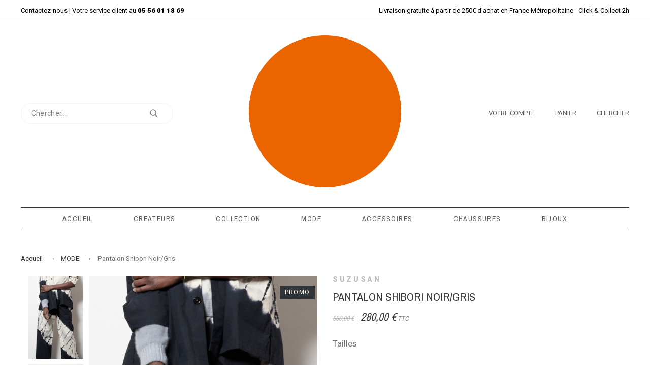

--- FILE ---
content_type: text/html; charset=utf-8
request_url: https://www.axsum.fr/mode/2125-5708-suzusan-pantalon-noir-gris-coton-shibori.html
body_size: 67776
content:
<!doctype html>
<html lang="fr">

  <head>
    
      

  <title>SUZUSAN - Pantalon Coton Shibori Noir/Gris</title>
  
    
  
  <meta charset="utf-8">
  <meta name="description" content="Pantalon, 100% coton, avec des motif shibori. Coupe large et agréable. Existe en plusieurs couleurs.">
    <meta name="viewport" content="width=device-width, initial-scale=1">
  <meta name="author" content="marek@promokit.eu">
  <meta name="copyright" content="promokit.eu">
  <meta name="application-name" content="Alysum Prestashop AMP Template" />
    <meta name="application-version" content="2035711769" />
          <link rel="preload" href="//fonts.googleapis.com/css?family=Roboto:400,900%7CArchivo+Narrow:400,500%7CPlayfair+Display:600%7C" as="style" />
    
    
  <link rel="preconnect" href="https://fonts.gstatic.com"> 

  <link rel="canonical" href="https://www.axsum.fr/mode/2125-suzusan-pantalon-noir-gris-coton-shibori.html">

    <meta property="og:type" content="product">
  <meta property="og:url" content="https://www.axsum.fr/mode/2125-5708-suzusan-pantalon-noir-gris-coton-shibori.html">
  <meta property="og:title" content="SUZUSAN - Pantalon Coton Shibori Noir/Gris">
  <meta property="og:site_name" content="Axsum">
  <meta property="og:description" content="Pantalon en pur coton en shibori noir/gris. Pièce de vêtement unique et artistique, imprégnée d&#039;une technique traditionnelle de teinture japonaise.
Le shibori est un art ancestral qui consiste à plier, lier, compresser ou tordre le tissu avant de le teindre, créant ainsi des motifs et des designs variés et distinctifs.Existe également en : marine/kaki.">
  <meta property="og:image" content="https://www.axsum.fr/11445-large_default/suzusan-pantalon-noir-gris-coton-shibori.jpg">
  <meta property="og:image:alt" content="Axsum - Pantalon Shibori Noir/Gris">
  <meta property="product:retailer_item_id" content="2125" />
      <meta property="product:pretax_price:amount" content="233.333334">
    <meta property="product:pretax_price:currency" content="EUR">
    <meta property="product:price:amount" content="280">
    <meta property="product:price:currency" content="EUR">
        <meta property="product:brand" content="Suzusan">
      <meta property="product:availability" content="unavailable">
  


  <link rel="icon" type="image/vnd.microsoft.icon" href="/img/favicon.ico?1699420227">
  <link rel="icon shortcut" type="image/x-icon" href="/img/favicon.ico?1699420227">



  <link rel="stylesheet" href="https://fonts.googleapis.com/css?family=Roboto:400,900%7CArchivo+Narrow:400,500%7CPlayfair+Display:600%7C">
<link rel="stylesheet" href="/modules/ps_checkout/views/css/payments.css?version=4.4.1" type="text/css" media="all">
<link rel="stylesheet" href="https://cdn.jsdelivr.net/npm/@alma/widgets@4.x.x/dist/widgets.min.css" type="text/css" media="all">
<link rel="stylesheet" href="https://www.axsum.fr/themes/alysum/assets/cache/theme-97e924103.css" type="text/css" media="all">



  <script async>
    var SdsJsOnLoadActions = [];
    var pktheme = {"presets_preset":"alysum","gs_page_width":{"selector":"#pattern .page-width","max-width":"1530"},"gs_page_background":{"selector":"body","background-color":"#ffffff"},"gs_totop":true,"gs_cookie_message":true,"gs_cookie_pages":0,"gs_cookie_link":"https:\/\/www.cookielaw.org\/the-cookie-law\/","gs_lazy_load":false,"gs_preloader":true,"gs_scripts_attr":"none","gs_popup_search":false,"gs_latin_ext":false,"gs_cyrillic":false,"gs_titles_font":{"selector":"h1,h2,h3,h4,h5","font-family":"Archivo+Narrow"},"gs_body_typography":{"selector":"body","font-size":"18","font-style":"normal","font-weight":"400","font-family":"Roboto","line-height":"1.5","letter-spacing":"0","text-transform":"none","color":"#777777"},"gs_button_color":{"selector":"body .btn","background-color":"#313537"},"gs_button_border_color":{"selector":"body .btn","border-color":"#313537"},"gs_button_color_hover":{"selector":"body .btn:hover, body .btn:active, body .btn:focus","background-color":"#313537"},"gs_button_text_color_hover":{"selector":"body .btn:hover, body .btn:active, body .btn:focus","color":"#ffffff"},"gs_button_border_color_hover":{"selector":"body .btn:hover, body .btn:active, body .btn:focus","border-color":"#313537"},"gs_button_typography":{"selector":"body .btn","font-size":"12","font-style":"normal","font-weight":"400","font-family":"Archivo+Narrow","line-height":"1","letter-spacing":"0.1","text-transform":"uppercase","color":"#ffffff"},"header_builder":true,"header_position":"header_static","header_search_bar_background":"#ffffff","header_search_bar_border":"#eeeeee","header_sticky":true,"header_force_mobile":false,"header_sticky_class":"header-1","header_menu_items_space":{"selector":"body .pk-menu-horizontal li.level-1 > a","padding":"40"},"header_menu_typography":{"selector":"#header .top-menu .level-1 > a","font-size":"14","line-height":"1","letter-spacing":"0.1","font-style":"normal","font-weight":"400","font-family":"Archivo+Narrow","text-transform":"uppercase","color":"#5e5e5e"},"header_submenu_typography":{"selector":".submenu, .pk-sub-menu, .pk-sub-menu .module-title","font-size":"13","line-height":"1","letter-spacing":"0.04","font-style":"normal","font-weight":"400","font-family":"Roboto","text-transform":"none","color":"#606060"},"header_logo_typography":{"selector":"#header span.logo","font-size":"38","font-style":"normal","font-weight":"600","font-family":"Playfair+Display","line-height":"1","letter-spacing":"0.1","text-transform":"none","color":"#1f2223"},"footer_builder":true,"footer_native":false,"footer_background":{"selector":"#footer","background-color":"#323232"},"footer_title_typography":{"selector":"#footer h4","font-size":"14","font-style":"normal","font-weight":"400","font-family":"Archivo+Narrow","text-transform":"uppercase","letter-spacing":"0.15","line-height":"1","color":"#bdbdbd"},"footer_text_typography":{"selector":"#footer","font-size":"13","line-height":"1.5","letter-spacing":"0.06","font-style":"normal","font-weight":"400","font-family":"Roboto","text-transform":"none","color":"#bdbdbd"},"hp_builder":true,"hp_title_typography":{"selector":".page-index .module-title","font-size":"18","font-style":"normal","font-weight":"400","font-family":"Archivo+Narrow","line-height":"1","letter-spacing":"0.1","text-transform":"uppercase","color":"#444444"},"cp_builder_layout":"0","cp_listing_view":true,"cp_view_switcher":true,"cp_perpage":true,"cp_category_preview":false,"cp_subcategories":false,"cp_category_description":false,"cp_collapse_filter":true,"cp_items_width":{"selector":"#pattern .view_grid .product_list .grid-container","grid-template-columns":"200"},"cp_item_gap":{"selector":"#pattern .view_grid .product_list .grid-container","grid-column-gap":"40"},"pp_builder_layout":"0","pp_share":false,"pp_countdown":true,"pp_innnerzoom":0,"pp_updownbuttons":false,"pp_builder_thumbs":true,"pp_product_tabs":true,"pp_details_tab":"1","pp_vertical_tabs":0,"pp_product_comments":true,"pp_viewed_products":true,"pp_category_products":true,"pp_crosselling":true,"pp_accessories":true,"pp_product_title_typography":{"selector":"#product h1","font-size":"22","font-style":"normal","font-weight":"400","font-family":"Archivo+Narrow","line-height":"1.2","letter-spacing":"0","text-transform":"uppercase","color":"#373737"},"pp_price_typography":{"selector":"#product .product-price","font-size":"22","font-style":"italic","font-weight":"400","font-family":"Archivo+Narrow","line-height":"1.2","letter-spacing":"0","text-transform":"uppercase","color":"#333333"},"pp_section_title_typography":{"selector":"#product #main .module-title","font-size":"18","font-style":"normal","font-weight":"500","font-family":"Archivo+Narrow","line-height":"1","letter-spacing":"0.1","text-transform":"uppercase","color":"#444444"},"pp_tab_title_typography":{"selector":"#main .tabs-container .nav-link h5","font-size":"17","font-style":"normal","font-weight":"400","font-family":"Archivo+Narrow","line-height":"1","letter-spacing":"0.1","text-transform":"uppercase","color":"#414141"},"cont_show_map":true,"cont_map_zoom_level":"10","cont_map_custom_style":true,"cont_longitude":"-0.4932303","cont_latitude":"39.4240166","cont_map_provider":"google","cont_map_height":{"selector":"#leaflet-map, #pk-map","height":"500"},"cont_leaflet_api_key":null,"cont_google_api_key":null,"cont_address_block":true,"cont_email_block":true,"cont_phones_block":true,"cont_service_block":true,"pm_qw_button":true,"pm_atc_button":true,"pm_colors":false,"pm_labels":true,"pm_countdown":true,"pm_hover_image":true,"pm_filter_image":false,"pm_title":true,"pm_image_type":"home_default","pm_button_border_radius":{"selector":"body .product-miniature .product-thumbnail .btn","border-radius":"50"},"pm_pmbutton_color":{"selector":"body .product-miniature .product-thumbnail .btn","background-color":"#313537"},"pm_pmbutton_color_hover":{"selector":"body .product-miniature .product-thumbnail .btn:hover","background-color":"#313537"},"pm_title_multiline":true,"pm_title_typography":{"selector":".product-title","font-size":"14","font-style":"italic","font-weight":"400","font-family":"Archivo+Narrow","line-height":"1.188","letter-spacing":"0","text-transform":"none","color":"#555555"},"pm_brand":true,"pm_brand_typography":{"selector":".product-brand","font-size":"16","font-style":"normal","font-weight":"900","font-family":"Roboto","line-height":"1","letter-spacing":"0","text-transform":"uppercase","color":"#000000"},"pm_desc":false,"pm_desc_typography":{"selector":".product-description-short","font-size":"13","font-style":"normal","font-weight":"400","font-family":"Roboto","line-height":"1.2","letter-spacing":"0","text-transform":"none","color":"#666666"},"pm_price":true,"pm_price_typography":{"selector":".price","font-size":"14","font-style":"italic","font-weight":"400","font-family":"Archivo+Narrow","line-height":"1.188","letter-spacing":"0","text-transform":"none","color":"#555555"},"pm_old_price_typography":{"selector":".regular-price","font-size":"14","font-style":"italic","font-weight":"400","font-family":"Archivo+Narrow","line-height":"1.188","letter-spacing":"0","text-transform":"none","color":"#bfbfbf"},"pm_details_layout":"pm_details_layout1","pm_labels_color":{"selector":".product-flags > li","background-color":"#313537"},"pm_labels_typography":{"selector":".product-miniature .product-flags li","font-size":"12","font-style":"normal","font-weight":"400","font-family":"Roboto","line-height":"1.5","letter-spacing":"0.1","text-transform":"uppercase","color":"#ffffff"},"pm_stars":false,"pm_stars_color":{"selector":".star-empty .svgic","color":"#eeeeee"},"pm_stars_color_active":{"selector":".star-full .svgic","color":"#afafaf"},"pm_attr":0,"pm_feature":-1,"sharing_facebook":true,"sharing_twitter":true,"sharing_pinterest":true,"sharing_email":true,"sharing_whatsapp":true,"sharing_telegram":false,"sharing_tumblr":false,"sharing_linkedin":false,"sharing_reddit":false,"mt_countdown":true,"mt_notify":true,"mt_date_until":"2022-01-01","pp_description_tab":false,"mt_subscribers":"","cc_css":"","cc_js":""};
    var prestashop = {"cart":{"products":[],"totals":{"total":{"type":"total","label":"Total","amount":0,"value":"0,00\u00a0\u20ac"},"total_including_tax":{"type":"total","label":"Total TTC","amount":0,"value":"0,00\u00a0\u20ac"},"total_excluding_tax":{"type":"total","label":"Total HT :","amount":0,"value":"0,00\u00a0\u20ac"}},"subtotals":{"products":{"type":"products","label":"Sous-total","amount":0,"value":"0,00\u00a0\u20ac"},"discounts":null,"shipping":{"type":"shipping","label":"Exp\u00e9dition","amount":0,"value":"gratuit"},"tax":null},"products_count":0,"summary_string":"0 articles","vouchers":{"allowed":1,"added":[]},"discounts":[],"minimalPurchase":0,"minimalPurchaseRequired":""},"currency":{"name":"Euro","iso_code":"EUR","iso_code_num":"978","sign":"\u20ac"},"customer":{"lastname":null,"firstname":null,"email":null,"birthday":null,"newsletter":null,"newsletter_date_add":null,"optin":null,"website":null,"company":null,"siret":null,"ape":null,"is_logged":false,"gender":{"type":null,"name":null},"addresses":[]},"language":{"name":"Fran\u00e7ais (French)","iso_code":"fr","locale":"fr-FR","language_code":"fr","is_rtl":"0","date_format_lite":"d\/m\/Y","date_format_full":"d\/m\/Y H:i:s","id":1},"page":{"title":"","canonical":null,"meta":{"title":"SUZUSAN - Pantalon Coton Shibori Noir\/Gris","description":"Pantalon, 100% coton, avec des motif shibori. Coupe large et agr\u00e9able. Existe en plusieurs couleurs.","keywords":"","robots":"index"},"page_name":"product","body_classes":{"lang-fr":true,"lang-rtl":false,"country-FR":true,"currency-EUR":true,"layout-full-width":true,"page-product":true,"tax-display-enabled":true,"product-id-2125":true,"product-Pantalon Shibori Noir\/Gris":true,"product-id-category-10":true,"product-id-manufacturer-16":true,"product-id-supplier-0":true,"product-on-sale":true,"product-available-for-order":true},"admin_notifications":[]},"shop":{"name":"Axsum","logo":"\/img\/axsum-logo-1699420227.jpg","stores_icon":"\/img\/logo_stores.png","favicon":"\/img\/favicon.ico"},"urls":{"base_url":"https:\/\/www.axsum.fr\/","current_url":"https:\/\/www.axsum.fr\/mode\/2125-5708-suzusan-pantalon-noir-gris-coton-shibori.html","shop_domain_url":"https:\/\/www.axsum.fr","img_ps_url":"https:\/\/www.axsum.fr\/img\/","img_cat_url":"https:\/\/www.axsum.fr\/img\/c\/","img_lang_url":"https:\/\/www.axsum.fr\/img\/l\/","img_prod_url":"https:\/\/www.axsum.fr\/img\/p\/","img_manu_url":"https:\/\/www.axsum.fr\/img\/m\/","img_sup_url":"https:\/\/www.axsum.fr\/img\/su\/","img_ship_url":"https:\/\/www.axsum.fr\/img\/s\/","img_store_url":"https:\/\/www.axsum.fr\/img\/st\/","img_col_url":"https:\/\/www.axsum.fr\/img\/co\/","img_url":"https:\/\/www.axsum.fr\/themes\/alysum\/assets\/img\/","css_url":"https:\/\/www.axsum.fr\/themes\/alysum\/assets\/css\/","js_url":"https:\/\/www.axsum.fr\/themes\/alysum\/assets\/js\/","pic_url":"https:\/\/www.axsum.fr\/upload\/","pages":{"address":"https:\/\/www.axsum.fr\/adresse","addresses":"https:\/\/www.axsum.fr\/adresses","authentication":"https:\/\/www.axsum.fr\/connexion","cart":"https:\/\/www.axsum.fr\/panier","category":"https:\/\/www.axsum.fr\/index.php?controller=category","cms":"https:\/\/www.axsum.fr\/index.php?controller=cms","contact":"https:\/\/www.axsum.fr\/nous-contacter","discount":"https:\/\/www.axsum.fr\/reduction","guest_tracking":"https:\/\/www.axsum.fr\/suivi-commande-invite","history":"https:\/\/www.axsum.fr\/historique-commandes","identity":"https:\/\/www.axsum.fr\/identite","index":"https:\/\/www.axsum.fr\/","my_account":"https:\/\/www.axsum.fr\/mon-compte","order_confirmation":"https:\/\/www.axsum.fr\/confirmation-commande","order_detail":"https:\/\/www.axsum.fr\/index.php?controller=order-detail","order_follow":"https:\/\/www.axsum.fr\/suivi-commande","order":"https:\/\/www.axsum.fr\/commande","order_return":"https:\/\/www.axsum.fr\/index.php?controller=order-return","order_slip":"https:\/\/www.axsum.fr\/avoirs","pagenotfound":"https:\/\/www.axsum.fr\/page-introuvable","password":"https:\/\/www.axsum.fr\/recuperation-mot-de-passe","pdf_invoice":"https:\/\/www.axsum.fr\/index.php?controller=pdf-invoice","pdf_order_return":"https:\/\/www.axsum.fr\/index.php?controller=pdf-order-return","pdf_order_slip":"https:\/\/www.axsum.fr\/index.php?controller=pdf-order-slip","prices_drop":"https:\/\/www.axsum.fr\/promotions","product":"https:\/\/www.axsum.fr\/index.php?controller=product","search":"https:\/\/www.axsum.fr\/recherche","sitemap":"https:\/\/www.axsum.fr\/plan-du-site","stores":"https:\/\/www.axsum.fr\/magasins","supplier":"https:\/\/www.axsum.fr\/fournisseur","register":"https:\/\/www.axsum.fr\/connexion?create_account=1","order_login":"https:\/\/www.axsum.fr\/commande?login=1"},"alternative_langs":{"fr":"https:\/\/www.axsum.fr\/mode\/2125-suzusan-pantalon-noir-gris-coton-shibori.html"},"theme_assets":"\/themes\/alysum\/assets\/","actions":{"logout":"https:\/\/www.axsum.fr\/?mylogout="},"no_picture_image":{"bySize":{"small_default":{"url":"https:\/\/www.axsum.fr\/img\/p\/fr-default-small_default.jpg","width":80,"height":104},"cart_default":{"url":"https:\/\/www.axsum.fr\/img\/p\/fr-default-cart_default.jpg","width":126,"height":163},"home_default":{"url":"https:\/\/www.axsum.fr\/img\/p\/fr-default-home_default.jpg","width":276,"height":417},"medium_default":{"url":"https:\/\/www.axsum.fr\/img\/p\/fr-default-medium_default.jpg","width":500,"height":650},"large_default":{"url":"https:\/\/www.axsum.fr\/img\/p\/fr-default-large_default.jpg","width":645,"height":968}},"small":{"url":"https:\/\/www.axsum.fr\/img\/p\/fr-default-small_default.jpg","width":80,"height":104},"medium":{"url":"https:\/\/www.axsum.fr\/img\/p\/fr-default-home_default.jpg","width":276,"height":417},"large":{"url":"https:\/\/www.axsum.fr\/img\/p\/fr-default-large_default.jpg","width":645,"height":968},"legend":""}},"configuration":{"display_taxes_label":true,"display_prices_tax_incl":true,"is_catalog":false,"show_prices":true,"opt_in":{"partner":false},"quantity_discount":{"type":"discount","label":"Remise"},"voucher_enabled":1,"return_enabled":1},"field_required":[],"breadcrumb":{"links":[{"title":"Accueil","url":"https:\/\/www.axsum.fr\/"},{"title":"MODE","url":"https:\/\/www.axsum.fr\/10-mode"},{"title":"Pantalon Shibori Noir\/Gris","url":"https:\/\/www.axsum.fr\/mode\/2125-5708-suzusan-pantalon-noir-gris-coton-shibori.html#\/tailles-s"}],"count":3},"link":{"protocol_link":"https:\/\/","protocol_content":"https:\/\/"},"time":1769057939,"static_token":"6b0c19ce1d33fd5f33a8dfd9a2b88149","token":"55c13a26ea6d14aa7fed8a52ec005526"};
    var prestashopFacebookAjaxController = "https:\/\/www.axsum.fr\/module\/ps_facebook\/Ajax";
    var ps_checkout3dsEnabled = true;
    var ps_checkoutApplePayUrl = "https:\/\/www.axsum.fr\/module\/ps_checkout\/applepay?token=6b0c19ce1d33fd5f33a8dfd9a2b88149";
    var ps_checkoutAutoRenderDisabled = false;
    var ps_checkoutCancelUrl = "https:\/\/www.axsum.fr\/module\/ps_checkout\/cancel?token=6b0c19ce1d33fd5f33a8dfd9a2b88149";
    var ps_checkoutCardBrands = ["MASTERCARD","VISA","AMEX","CB_NATIONALE"];
    var ps_checkoutCardFundingSourceImg = "\/modules\/ps_checkout\/views\/img\/payment-cards.png";
    var ps_checkoutCardLogos = {"AMEX":"\/modules\/ps_checkout\/views\/img\/amex.svg","CB_NATIONALE":"\/modules\/ps_checkout\/views\/img\/cb.svg","DINERS":"\/modules\/ps_checkout\/views\/img\/diners.svg","DISCOVER":"\/modules\/ps_checkout\/views\/img\/discover.svg","JCB":"\/modules\/ps_checkout\/views\/img\/jcb.svg","MAESTRO":"\/modules\/ps_checkout\/views\/img\/maestro.svg","MASTERCARD":"\/modules\/ps_checkout\/views\/img\/mastercard.svg","UNIONPAY":"\/modules\/ps_checkout\/views\/img\/unionpay.svg","VISA":"\/modules\/ps_checkout\/views\/img\/visa.svg"};
    var ps_checkoutCartProductCount = 0;
    var ps_checkoutCheckUrl = "https:\/\/www.axsum.fr\/module\/ps_checkout\/check?token=6b0c19ce1d33fd5f33a8dfd9a2b88149";
    var ps_checkoutCheckoutTranslations = {"checkout.go.back.link.title":"Retourner au tunnel de commande","checkout.go.back.label":"Tunnel de commande","checkout.card.payment":"Paiement par carte","checkout.page.heading":"R\u00e9sum\u00e9 de commande","checkout.cart.empty":"Votre panier d'achat est vide.","checkout.page.subheading.card":"Carte","checkout.page.subheading.paypal":"PayPal","checkout.payment.by.card":"Vous avez choisi de payer par carte.","checkout.payment.by.paypal":"Vous avez choisi de payer par PayPal.","checkout.order.summary":"Voici un r\u00e9sum\u00e9 de votre commande :","checkout.order.amount.total":"Le montant total de votre panier est de","checkout.order.included.tax":"(TTC)","checkout.order.confirm.label":"Veuillez finaliser votre commande en cliquant sur &quot;Je valide ma commande&quot;","paypal.hosted-fields.label.card-name":"Nom du titulaire de la carte","paypal.hosted-fields.placeholder.card-name":"Nom du titulaire de la carte","paypal.hosted-fields.label.card-number":"Num\u00e9ro de carte","paypal.hosted-fields.placeholder.card-number":"Num\u00e9ro de carte","paypal.hosted-fields.label.expiration-date":"Date d'expiration","paypal.hosted-fields.placeholder.expiration-date":"MM\/YY","paypal.hosted-fields.label.cvv":"Code de s\u00e9curit\u00e9","paypal.hosted-fields.placeholder.cvv":"XXX","payment-method-logos.title":"Paiement 100% s\u00e9curis\u00e9","express-button.cart.separator":"ou","express-button.checkout.express-checkout":"Achat rapide","error.paypal-sdk":"L'instance du PayPal JavaScript SDK est manquante","error.google-pay-sdk":"L'instance du Google Pay Javascript SDK est manquante","error.google-pay.transaction-info":"Une erreur est survenue lors de la r\u00e9cup\u00e9ration des informations sur la transaction Google Pay","error.apple-pay-sdk":"L'instance du Apple Pay Javascript SDK est manquante","error.apple-pay.payment-request":"Une erreur est survenue lors de la r\u00e9cup\u00e9ration des informations sur la transaction Apple Pay","checkout.payment.others.link.label":"Autres moyens de paiement","checkout.payment.others.confirm.button.label":"Je valide ma commande","checkout.form.error.label":"Une erreur s'est produite lors du paiement. Veuillez r\u00e9essayer ou contacter le support.","loader-component.label.header":"Merci pour votre achat !","loader-component.label.body":"Veuillez patienter, nous traitons votre paiement","loader-component.label.body.longer":"Veuillez patienter, cela prend un peu plus de temps...","error.paypal-sdk.contingency.cancel":"Authentification du titulaire de carte annul\u00e9e, veuillez choisir un autre moyen de paiement ou essayez de nouveau.","error.paypal-sdk.contingency.error":"Une erreur est survenue lors de l'authentification du titulaire de la carte, veuillez choisir un autre moyen de paiement ou essayez de nouveau.","error.paypal-sdk.contingency.failure":"Echec de l'authentification du titulaire de la carte, veuillez choisir un autre moyen de paiement ou essayez de nouveau.","error.paypal-sdk.contingency.unknown":"L'identit\u00e9 du titulaire de la carte n'a pas pu \u00eatre v\u00e9rifi\u00e9e, veuillez choisir un autre moyen de paiement ou essayez de nouveau.","ok":"Ok","cancel":"Annuler","checkout.payment.token.delete.modal.header":"Voulez-vous supprimer cette m\u00e9thode de paiement ?","checkout.payment.token.delete.modal.content":"Cette m\u00e9thode de paiement sera supprim\u00e9e de votre compte :","checkout.payment.token.delete.modal.confirm-button":"Supprimer cette m\u00e9thode de paiement","checkout.payment.loader.processing-request":"Veuillez patienter, nous traitons votre demande...","APPLE_PAY_MERCHANT_SESSION_VALIDATION_ERROR":"Nous ne pouvons pas traiter votre paiement Apple Pay pour le moment. Cela peut \u00eatre d\u00fb \u00e0 un probl\u00e8me de v\u00e9rification de la configuration du paiement pour ce site. Veuillez r\u00e9essayer plus tard ou choisir un autre moyen de paiement.","APPROVE_APPLE_PAY_VALIDATION_ERROR":"Un probl\u00e8me est survenu lors du traitement de votre paiement Apple Pay. Veuillez v\u00e9rifier les d\u00e9tails de votre commande et r\u00e9essayer, ou utilisez un autre mode de paiement."};
    var ps_checkoutCheckoutUrl = "https:\/\/www.axsum.fr\/commande";
    var ps_checkoutConfirmUrl = "https:\/\/www.axsum.fr\/confirmation-commande";
    var ps_checkoutCreateUrl = "https:\/\/www.axsum.fr\/module\/ps_checkout\/create?token=6b0c19ce1d33fd5f33a8dfd9a2b88149";
    var ps_checkoutCspNonce = "";
    var ps_checkoutCustomMarks = {"google_pay":"\/modules\/ps_checkout\/views\/img\/google_pay.svg"};
    var ps_checkoutExpressCheckoutCartEnabled = false;
    var ps_checkoutExpressCheckoutOrderEnabled = false;
    var ps_checkoutExpressCheckoutProductEnabled = true;
    var ps_checkoutExpressCheckoutSelected = false;
    var ps_checkoutExpressCheckoutUrl = "https:\/\/www.axsum.fr\/module\/ps_checkout\/ExpressCheckout?token=6b0c19ce1d33fd5f33a8dfd9a2b88149";
    var ps_checkoutFundingSource = "paypal";
    var ps_checkoutFundingSourcesSorted = ["card","paypal","paylater","bancontact","eps","giropay","ideal","mybank","p24","blik","google_pay"];
    var ps_checkoutGooglePayUrl = "https:\/\/www.axsum.fr\/module\/ps_checkout\/googlepay?token=6b0c19ce1d33fd5f33a8dfd9a2b88149";
    var ps_checkoutHostedFieldsContingencies = "SCA_WHEN_REQUIRED";
    var ps_checkoutHostedFieldsEnabled = true;
    var ps_checkoutHostedFieldsSelected = false;
    var ps_checkoutIconsPath = "\/modules\/ps_checkout\/views\/img\/icons\/";
    var ps_checkoutLanguageIsoCode = "fr";
    var ps_checkoutLoaderImage = "\/modules\/ps_checkout\/views\/img\/loader.svg";
    var ps_checkoutPartnerAttributionId = "PrestaShop_Cart_PSXO_PSDownload";
    var ps_checkoutPayLaterCartPageButtonEnabled = false;
    var ps_checkoutPayLaterCategoryPageBannerEnabled = false;
    var ps_checkoutPayLaterHomePageBannerEnabled = false;
    var ps_checkoutPayLaterOrderPageBannerEnabled = false;
    var ps_checkoutPayLaterOrderPageButtonEnabled = false;
    var ps_checkoutPayLaterOrderPageMessageEnabled = false;
    var ps_checkoutPayLaterProductPageBannerEnabled = true;
    var ps_checkoutPayLaterProductPageButtonEnabled = true;
    var ps_checkoutPayLaterProductPageMessageEnabled = true;
    var ps_checkoutPayPalButtonConfiguration = {"color":"black","shape":"pill","label":"pay"};
    var ps_checkoutPayPalEnvironment = "LIVE";
    var ps_checkoutPayPalOrderId = "";
    var ps_checkoutPayPalSdkConfig = {"clientId":"AXjYFXWyb4xJCErTUDiFkzL0Ulnn-bMm4fal4G-1nQXQ1ZQxp06fOuE7naKUXGkq2TZpYSiI9xXbs4eo","merchantId":"ND2XK3EHDE7PS","currency":"EUR","intent":"capture","commit":"false","vault":"false","integrationDate":"2022-14-06","dataPartnerAttributionId":"PrestaShop_Cart_PSXO_PSDownload","dataCspNonce":"","dataEnable3ds":"true","enableFunding":"paylater","components":"marks,funding-eligibility,buttons,messages,googlepay"};
    var ps_checkoutPayWithTranslations = {"card":"Payer par Carte","paypal":"Payer avec un compte PayPal","paylater":"Payer en plusieurs fois avec PayPal Pay Later","bancontact":"Payer avec Bancontact","eps":"Payer avec EPS","giropay":"Payer avec Giropay","ideal":"Payer avec iDEAL","mybank":"Payer avec MyBank","p24":"Payer avec Przelewy24","blik":"Payer avec BLIK","google_pay":"Payer avec Google Pay"};
    var ps_checkoutPaymentMethodLogosTitleImg = "\/modules\/ps_checkout\/views\/img\/lock_checkout.svg";
    var ps_checkoutPaymentUrl = "https:\/\/www.axsum.fr\/module\/ps_checkout\/payment?token=6b0c19ce1d33fd5f33a8dfd9a2b88149";
    var ps_checkoutRenderPaymentMethodLogos = true;
    var ps_checkoutValidateUrl = "https:\/\/www.axsum.fr\/module\/ps_checkout\/validate?token=6b0c19ce1d33fd5f33a8dfd9a2b88149";
    var ps_checkoutVaultUrl = "https:\/\/www.axsum.fr\/module\/ps_checkout\/vault?token=6b0c19ce1d33fd5f33a8dfd9a2b88149";
    var ps_checkoutVersion = "4.4.1";
    var psemailsubscription_subscription = "https:\/\/www.axsum.fr\/module\/ps_emailsubscription\/subscription";
    var pspagebuilder = {"phrases":{"email_already_registered":"Email already registered","error_during_subscription":"Error during subscription","subscription_successful":"Subscription successful","agree_gdpr":"You have to agree with our GDPR Policy","invalid_email":"Invalid email address","unable_to_subscribe":"Unable to subscribe","empty_message":"The message is empty","empty_email":"The email address is empty","verification_sent":"A verification email has been sent. Please check your email"}};
  </script>



  <link rel="amphtml" href="https://www.axsum.fr/mobile/product/2125-suzusan-pantalon-noir-gris-coton-shibori"/><script type="module">window.addEventListener("load", function (){ $.each(SdsJsOnLoadActions, function(k, func){ func.call(); }); });</script>
  <script type="text/javascript">
    (window.gaDevIds=window.gaDevIds||[]).push('d6YPbH');
    (function(i,s,o,g,r,a,m){i['GoogleAnalyticsObject']=r;i[r]=i[r]||function(){
      (i[r].q=i[r].q||[]).push(arguments)},i[r].l=1*new Date();a=s.createElement(o),
      m=s.getElementsByTagName(o)[0];a.async=1;a.src=g;m.parentNode.insertBefore(a,m)
    })(window,document,'script','https://www.google-analytics.com/analytics.js','ga');

          ga('create', 'UA-108234512-1', 'auto');
                      ga('send', 'pageview');
        ga('require', 'ec');
  </script>

 <script type="text/javascript">
            
        document.addEventListener('DOMContentLoaded', function() {
            if (typeof GoogleAnalyticEnhancedECommerce !== 'undefined') {
                var MBG = GoogleAnalyticEnhancedECommerce;
                MBG.setCurrency('EUR');
                MBG.add({"id":2427,"name":"yaelle","category":"accueil","brand":"mii","variant":"","type":"typical","position":"0","quantity":1,"list":"product","url":"https%3A%2F%2Fwww.axsum.fr%2Faccueil%2F2427-yaelle.html","price":245},'',true);MBG.add({"id":2429,"name":"milou","category":"accueil","brand":"mii","variant":"","type":"typical","position":1,"quantity":1,"list":"product","url":"https%3A%2F%2Fwww.axsum.fr%2Faccueil%2F2429-milou.html","price":215},'',true);MBG.add({"id":2432,"name":"bolero","category":"accueil","brand":"rosa-maria","variant":"","type":"typical","position":2,"quantity":1,"list":"product","url":"https%3A%2F%2Fwww.axsum.fr%2Faccueil%2F2432-bolero.html","price":1180},'',true);MBG.add({"id":2433,"name":"hellenica","category":"accueil","brand":"rosa-maria","variant":"","type":"typical","position":3,"quantity":1,"list":"product","url":"https%3A%2F%2Fwww.axsum.fr%2Faccueil%2F2433-hellenica.html","price":495},'',true);MBG.add({"id":2434,"name":"kartal","category":"accueil","brand":"rosa-maria","variant":"","type":"typical","position":4,"quantity":1,"list":"product","url":"https%3A%2F%2Fwww.axsum.fr%2Faccueil%2F2434-kartal-.html","price":195},'',true);MBG.add({"id":2435,"name":"lura","category":"accueil","brand":"rosa-maria","variant":"","type":"typical","position":5,"quantity":1,"list":"product","url":"https%3A%2F%2Fwww.axsum.fr%2Faccueil%2F2435-lura.html","price":460},'',true);MBG.add({"id":2436,"name":"milo-cu","category":"accueil","brand":"rosa-maria","variant":"","type":"typical","position":6,"quantity":1,"list":"product","url":"https%3A%2F%2Fwww.axsum.fr%2Faccueil%2F2436-milo-cu.html","price":120},'',true);MBG.add({"id":2437,"name":"milo-dia","category":"accueil","brand":"rosa-maria","variant":"","type":"typical","position":7,"quantity":1,"list":"product","url":"https%3A%2F%2Fwww.axsum.fr%2Faccueil%2F2437-milo-dia.html","price":430},'',true);MBG.addProductClick({"id":2427,"name":"yaelle","category":"accueil","brand":"mii","variant":"","type":"typical","position":"0","quantity":1,"list":"product","url":"https%3A%2F%2Fwww.axsum.fr%2Faccueil%2F2427-yaelle.html","price":245});MBG.addProductClick({"id":2429,"name":"milou","category":"accueil","brand":"mii","variant":"","type":"typical","position":1,"quantity":1,"list":"product","url":"https%3A%2F%2Fwww.axsum.fr%2Faccueil%2F2429-milou.html","price":215});MBG.addProductClick({"id":2432,"name":"bolero","category":"accueil","brand":"rosa-maria","variant":"","type":"typical","position":2,"quantity":1,"list":"product","url":"https%3A%2F%2Fwww.axsum.fr%2Faccueil%2F2432-bolero.html","price":1180});MBG.addProductClick({"id":2433,"name":"hellenica","category":"accueil","brand":"rosa-maria","variant":"","type":"typical","position":3,"quantity":1,"list":"product","url":"https%3A%2F%2Fwww.axsum.fr%2Faccueil%2F2433-hellenica.html","price":495});MBG.addProductClick({"id":2434,"name":"kartal","category":"accueil","brand":"rosa-maria","variant":"","type":"typical","position":4,"quantity":1,"list":"product","url":"https%3A%2F%2Fwww.axsum.fr%2Faccueil%2F2434-kartal-.html","price":195});MBG.addProductClick({"id":2435,"name":"lura","category":"accueil","brand":"rosa-maria","variant":"","type":"typical","position":5,"quantity":1,"list":"product","url":"https%3A%2F%2Fwww.axsum.fr%2Faccueil%2F2435-lura.html","price":460});MBG.addProductClick({"id":2436,"name":"milo-cu","category":"accueil","brand":"rosa-maria","variant":"","type":"typical","position":6,"quantity":1,"list":"product","url":"https%3A%2F%2Fwww.axsum.fr%2Faccueil%2F2436-milo-cu.html","price":120});MBG.addProductClick({"id":2437,"name":"milo-dia","category":"accueil","brand":"rosa-maria","variant":"","type":"typical","position":7,"quantity":1,"list":"product","url":"https%3A%2F%2Fwww.axsum.fr%2Faccueil%2F2437-milo-dia.html","price":430});
            }
        });
        
    </script>
  <!-- TO REGISTER CLICKS -->
<script>
  var dfProductLinks = [];
  var dfLinks = Object.keys(dfProductLinks);
  var doofinderAppendAfterBanner = "none";
  var doofinderQuerySelector = "#search_query_top";
</script>  
  <!-- END OF TO REGISTER CLICKS -->




    
  </head>

  <body id="product" class="lang-fr country-fr currency-eur layout-full-width page-product tax-display-enabled product-id-2125 product-pantalon-shibori-noir-gris product-id-category-10 product-id-manufacturer-16 product-id-supplier-0 product-on-sale product-available-for-order pm-details-layout1 header-static hide-updownbuttons">

    
      
    

    
    
      <!--noindex--><svg class="pk-svg-library" style="display: none" version="1.1" xmlns="http://www.w3.org/2000/svg" xmlns:xlink="http://www.w3.org/1999/xlink">
<defs>
<symbol id="si-loading" viewBox="0 0 91.3 91.3">
<circle cx="45.7" cy="45.7" r="45.7"/>
<circle fill="#FFFFFF" cx="45.7" cy="24.4" r="12.5"/>
</symbol>
<symbol id="si-updown" viewBox="0 0 8 8">
<path d="M8 2.194c0 .17-.062.34-.183.47L4.44 6.275c-.117.126-.275.197-.44.197-.165 0-.323-.07-.44-.194L.184 2.666c-.242-.26-.243-.68 0-.94.243-.26.637-.26.88 0L4 4.866l2.937-3.14c.243-.26.638-.26.88 0 .12.128.183.298.183.468z" />
<path style="display:none;" d="M7.958,5.554c0-0.223-0.084-0.443-0.253-0.612L4.603,1.835 c-0.334-0.334-0.873-0.334-1.206,0L0.295,4.941c-0.335,0.335-0.337,0.882-0.004,1.22C0.624,6.499,1.166,6.501,1.5,6.165L4,3.663 l2.5,2.502c0.336,0.336,0.877,0.334,1.21-0.004C7.876,5.993,7.958,5.772,7.958,5.554z"/>
</symbol>
<symbol id="si-arrowdown" viewBox="0 0 20 20">
<path d="M13.418 7.859c0.271-0.268 0.709-0.268 0.978 0s0.272 0.701 0 0.969l-3.908 3.83c-0.27 0.268-0.707 0.268-0.979 0l-3.908-3.83c-0.27-0.267-0.27-0.701 0-0.969s0.709-0.268 0.978 0l3.421 3.141 3.418-3.141z"/>
</symbol>
<symbol id="si-arrowup" viewBox="0 0 306 306">
<polygon points="35.7,247.35 153,130.05 270.3,247.35 306,211.65 153,58.65 0,211.65"/>
</symbol>
<symbol id="si-arrowright" viewBox="0 0 8 8">
<path d="M2.196,0.03c0.17,0,0.34,0.061,0.47,0.181l3.606,3.353C6.397,3.68,6.468,3.836,6.468,4    s-0.07,0.321-0.195,0.437L2.666,7.789c-0.259,0.241-0.68,0.241-0.938,0c-0.26-0.241-0.26-0.632,0-0.873L4.864,4L1.728,1.085 c-0.26-0.241-0.26-0.633,0-0.874C1.856,0.091,2.026,0.03,2.196,0.03z"/>
</symbol>
<symbol id="si-arrowleft" viewBox="0 0 8 8">
<path d="M5.804,7.97c-0.17,0-0.34-0.061-0.47-0.181L1.728,4.437C1.603,4.32,1.533,4.164,1.533,4 s0.07-0.321,0.195-0.437l3.606-3.353c0.259-0.241,0.68-0.241,0.938,0c0.26,0.241,0.26,0.632,0,0.873L3.136,4l3.136,2.915 c0.26,0.241,0.26,0.633,0,0.874C6.144,7.909,5.974,7.97,5.804,7.97z"/>
</symbol>
<symbol id="si-cart" viewBox="0 0 19 19">
<path d="M18.885,4.776c-0.129-0.197-0.352-0.312-0.586-0.312H8.552c-0.387,0-0.703,0.312-0.703,0.692 s0.316,0.693,0.703,0.693h8.669l-2.601,5.89H6.795L3.924,1.509C3.843,1.208,3.562,1,3.245,1H0.703C0.316,1,0,1.312,0,1.693 c0,0.381,0.316,0.692,0.703,0.692h2.015l2.87,10.231c0.082,0.301,0.363,0.509,0.68,0.509h8.821c0.281,0,0.527-0.161,0.645-0.416 l3.21-7.275C19.037,5.216,19.014,4.973,18.885,4.776z M5.6,14.858c-0.879,0-1.594,0.704-1.594,1.57S4.721,18,5.6,18 s1.593-0.705,1.593-1.571S6.479,14.858,5.6,14.858z M15.452,14.858c-0.879,0.058-1.535,0.82-1.477,1.675 c0.059,0.82,0.75,1.467,1.582,1.467h0.117c0.422-0.035,0.808-0.219,1.089-0.543c0.281-0.312,0.41-0.717,0.387-1.144 C17.092,15.459,16.331,14.801,15.452,14.858z"/>
</symbol>
<symbol id="si-button-cart" viewBox="0 0 16 16">
<path d="M15.902,3.832c-0.108-0.174-0.296-0.274-0.493-0.274H7.202c-0.326,0-0.592,0.274-0.592,0.61 c0,0.337,0.267,0.611,0.592,0.611h7.3l-2.19,5.197h-6.59L3.305,0.948C3.236,0.684,2.999,0.5,2.732,0.5H0.592 C0.266,0.5,0,0.774,0,1.111c0,0.336,0.266,0.611,0.592,0.611h1.697l2.417,9.028C4.774,11.017,5.011,11.2,5.278,11.2h7.428 c0.237,0,0.444-0.143,0.543-0.367l2.703-6.421C16.031,4.22,16.012,4.005,15.902,3.832z M4.715,12.729 c-0.74,0-1.342,0.622-1.342,1.386S3.976,15.5,4.715,15.5c0.74,0,1.342-0.622,1.342-1.386S5.456,12.729,4.715,12.729z  M13.012,12.729c-0.739,0.051-1.292,0.724-1.242,1.478C11.818,14.93,12.4,15.5,13.102,15.5h0.098 c0.355-0.03,0.682-0.193,0.918-0.479c0.236-0.274,0.346-0.631,0.325-1.008C14.394,13.258,13.752,12.678,13.012,12.729z"/>
</symbol>
<symbol id="si-search" viewBox="0 0 19 19">
<path d="M13.616,12.292c0.937-1.237,1.501-2.774,1.501-4.445c0.001-4.051-3.278-7.348-7.309-7.348 s-7.31,3.297-7.31,7.348c0,4.053,3.28,7.349,7.31,7.349c1.71,0,3.279-0.597,4.523-1.588l4.869,4.895l1.299-1.304L13.616,12.292z M7.809,13.542c-3.123,0-5.663-2.554-5.663-5.694c0-3.14,2.54-5.694,5.663-5.694c3.124,0,5.664,2.554,5.664,5.693 C13.473,10.987,10.932,13.542,7.809,13.542z"/>
</symbol>
<symbol id="si-cross" viewBox="0 0 12 12">
<polygon points="11.5,2.127 10.248,0.875 6.173,4.949 2.096,0.848 0.843,2.1 4.92,6.202 0.871,10.252 2.123,11.505 6.169,7.458 10.191,11.505 11.445,10.252 7.422,6.205"/>
</symbol>
<symbol id="si-cross-thin" viewBox="0 0 64 64">
<path d="M28.941,31.786L0.613,60.114c-0.787,0.787-0.787,2.062,0,2.849c0.393,0.394,0.909,0.59,1.424,0.59 c0.516,0,1.031-0.196,1.424-0.59l28.541-28.541l28.541,28.541c0.394,0.394,0.909,0.59,1.424,0.59c0.515,0,1.031-0.196,1.424-0.59 c0.787-0.787,0.787-2.062,0-2.849L35.064,31.786L63.41,3.438c0.787-0.787,0.787-2.062,0-2.849c-0.787-0.786-2.062-0.786-2.848,0   L32.003,29.15L3.441,0.59c-0.787-0.786-2.061-0.786-2.848,0c-0.787,0.787-0.787,2.062,0,2.849L28.941,31.786z"/>
</symbol>
<symbol id="si-cmp-cross" viewBox="0 0 11 11"><path d="M0.228,10.745c0.296,0.297,0.777,0.297,1.073,0l4.202-4.202l4.201,4.202 c0.297,0.297,0.777,0.297,1.073,0c0.297-0.297,0.297-0.776,0-1.073L6.576,5.471l4.201-4.203c0.297-0.295,0.297-0.777,0-1.074 c-0.296-0.295-0.776-0.295-1.073,0L5.503,4.397L1.301,0.194c-0.296-0.295-0.777-0.295-1.073,0c-0.296,0.297-0.296,0.779,0,1.074 L4.43,5.471L0.228,9.672C-0.068,9.969-0.068,10.448,0.228,10.745z"/></symbol>
<symbol id="si-twitter" viewBox="0 0 341.117 341.117">
<path d="M115.394,304.407c-33.085,0-65.862-9.158-94.777-26.479L0,265.582l24.024,0.405c0.778,0.039,2.031,0.103,4.004,0.103 c9.145,0,38.278-1.472,68.15-18.329c-22.455-6.677-41.01-24.036-48.651-46.762l-3.785-11.253l10.309,2.68 c-16.523-12.693-27.333-32.205-28.516-53.953l-0.566-10.411l9.557,4.171c1.742,0.765,3.515,1.44,5.315,2.024 c-13.573-18.998-21.787-48.355-4.659-79.538l4.717-8.593l5.996,7.757c28.728,37.141,71.325,59.789,117.778,62.899 c-0.283-2.886-0.482-5.54-0.482-6.369c0-34.474,26.234-70.13,70.13-70.13c18.426,0,36.164,7.32,49.23,20.206 c17.513-4.113,34.249-14.325,34.429-14.435l15.18-9.345l-5.733,16.883c-2.751,8.085-6.941,15.534-12.314,22.038 c2.931-0.958,5.81-2.057,8.773-3.348l18.233-8.908l-7.661,16.453c-6.324,13.593-16.87,24.808-29.968,31.98 c2.879,44.994-15.624,95.194-48.908,132.059c-24.705,27.372-68.703,60.084-138.016,60.528L115.394,304.407z M47.841,277.472 c21.427,9.248,44.409,14.075,67.546,14.075l1.099-0.006c64.628-0.411,105.586-30.836,128.556-56.286 c32.031-35.483,49.397-83.999,45.309-126.621l-0.431-4.524l4.113-1.915c6.523-3.04,12.365-7.262,17.269-12.397 c-5.488,1.388-11.343,2.423-18.092,3.239l-4.929,0.598l-3.843-9.743l4.473-3.445c6.266-3.67,11.729-8.451,16.144-14.049 c-6.986,2.976-15.232,5.887-23.477,7.423l-3.522,0.656l-2.41-2.648c-10.836-11.89-26.254-18.702-42.321-18.702 c-35.849,0-57.276,29.12-57.276,57.276c0,1.703,0.848,9.454,1.15,11.446l2.918,8.297l-9.28-0.199 c-49.744-1.073-96.023-22.873-128.511-60.181c-12.854,33.754,8.728,60.721,19.036,68.799l15.071,11.819l-19.146-0.334 c-5.996-0.103-11.864-0.919-17.552-2.436c5.058,22.558,22.886,40.682,46.048,45.656l25.354,5.45l-24.962,7.025 c-4.351,1.221-9.287,1.838-14.672,1.838c-2.519,0-4.929-0.135-7.153-0.341c10.039,17.674,28.734,29.551,49.416,30.56l18.072,0.887 L117.264,249.4C92.283,267.774,66.37,274.85,47.841,277.472z"/>
</symbol>
<symbol id="si-vimeo" viewBox="0 0 502.345 502.345">
<path d="M489.338,53.647c-23.502-30.216-73.862-25.18-88.97-22.662c-23.502,4.197-97.364,38.61-123.384,116.669l-3.357,11.751 h13.43c25.18-2.518,38.61,0,45.325,6.715c5.875,5.875,8.393,16.787,6.715,34.413c-1.679,19.305-11.751,41.128-21.823,59.593 l-0.839,1.679c-7.554,14.269-21.823,41.128-36.092,42.807c-5.875,0.839-11.751-2.518-17.626-9.233 c-19.305-20.984-23.502-58.754-26.859-92.328c-1.679-11.751-2.518-21.823-4.197-31.895l-1.679-9.233 c-3.357-20.984-7.554-43.646-13.43-63.79c-6.715-20.984-21.823-47.843-42.807-53.718c-20.144-5.875-45.325,1.679-61.272,11.751 c-28.538,17.626-52.879,39.449-76.38,60.433c-9.233,9.233-19.305,18.466-29.377,26.859C2.518,146.814,0,151.85,0,156.886 c0,3.357,1.679,6.715,3.357,10.072c0.839,0.839,0.839,1.679,1.679,2.518c3.357,5.875,8.393,14.269,19.305,15.948 c10.912,1.679,21.823-0.839,31.056-4.197c15.948-5.036,22.662-6.715,29.377,5.036c5.875,10.911,10.072,23.502,13.43,36.092 c1.679,5.875,3.357,12.59,5.875,18.466c8.393,25.18,15.108,52.039,22.662,81.416l2.518,10.911 c11.751,49.521,28.538,117.508,71.344,135.974c6.715,3.357,13.43,4.197,20.984,4.197c20.984,0,43.646-10.072,56.236-17.626 c49.521-30.216,84.774-72.184,110.793-106.597c70.505-96.525,106.597-203.121,111.633-230.82 C505.285,90.578,501.089,68.755,489.338,53.647z M483.462,115.758c-5.036,26.02-41.128,130.938-108.275,223.266 c-25.18,32.734-58.754,73.862-106.597,101.561c-15.108,9.233-44.485,20.144-62.111,12.59 c-35.253-15.108-50.361-78.059-61.272-124.223l-2.518-10.911c-6.715-29.377-13.43-56.236-22.662-82.256 c-1.679-5.875-3.357-11.751-5.036-17.626c-3.357-12.59-7.554-26.859-15.108-39.449c-8.393-13.43-17.626-17.626-27.698-17.626 c-7.554,0-15.108,2.518-21.823,3.357c-8.393,2.518-15.948,5.036-23.502,4.197c-2.518,0-10.072-10.072-10.911-11.751 c10.911-8.393,21.823-18.466,31.895-27.698c23.502-20.984,47.003-41.967,73.862-57.075c12.59-7.554,32.734-14.269,47.843-10.072 c13.43,3.357,26.02,23.502,31.895,41.967c5.875,18.466,9.233,41.128,12.59,61.272l1.679,9.233 c0.839,9.233,2.518,19.305,3.357,30.216c3.357,36.092,7.554,77.22,31.056,102.4c10.072,10.911,20.984,15.948,31.895,14.269 c22.662-3.357,38.61-32.734,48.682-52.039l0.839-1.679c10.072-19.305,21.823-42.807,23.502-65.469 c1.679-22.662-1.679-37.77-11.751-47.843c-10.911-10.911-27.698-13.43-45.325-12.59c27.698-67.148,92.328-91.489,104.918-93.167 c12.59-2.518,55.397-6.715,73.023,15.948C485.141,76.309,487.659,92.257,483.462,115.758z"/>
</symbol>
<symbol id="si-youtube" viewBox="0 0 21 21">
<path d="M7.893,6.643c0,0.604,0.038,1.057,0.114,1.359c0.075,0.301,0.202,0.559,0.379,0.771 c0.177,0.212,0.485,0.311,0.806,0.415c0.319,0.105,0.975,0.157,1.437,0.157c0.413,0,0.601-0.061,0.92-0.185 c0.318-0.123,0.579-0.253,0.781-0.512c0.203-0.258,0.336-0.537,0.398-0.836c0.061-0.298,0.092-0.768,0.092-1.406V4.605 c0-0.504-0.033-0.879-0.101-1.125s-0.19-0.485-0.374-0.718c-0.182-0.232-0.441-0.421-0.777-0.565 c-0.335-0.146-0.561-0.217-1.03-0.217c-0.557,0-1.338,0.111-1.696,0.337C8.485,2.543,8.236,2.842,8.099,3.213 C7.961,3.584,7.893,4.1,7.893,4.761V6.643z M9.949,4.161L9.949,4.161c0-0.365,0.021-0.594,0.063-0.688 c0.042-0.096,0.212-0.143,0.335-0.143s0.293,0.047,0.332,0.143c0.037,0.095,0.056,0.323,0.056,0.688v2.974 c0,0.307-0.019,0.507-0.059,0.6s-0.298,0.14-0.422,0.14c-0.12,0-0.201-0.051-0.242-0.153C9.969,7.619,9.949,7.401,9.949,7.064 V4.161z M4.369,9.279h2.058V6.14l1.541-5.596L5.971,0.499C5.688,2.126,5.486,3.312,5.365,4.236C5.326,3.65,5.15,2.191,4.837,0.499 H2.84L4.369,6.14V9.279z M13.783,8.781c0.1,0.188,0.252,0.28,0.459,0.394c0.205,0.115,0.554,0.079,0.867,0.079 c0.275,0,0.519,0.032,0.73-0.088c0.211-0.119,0.391-0.239,0.535-0.479l-0.037,0.529h2.123V1.972h-2.116v4.981 c0,0.582-0.015,0.928-0.043,1.034c-0.03,0.106-0.21,0.161-0.364,0.161c-0.145,0-0.262-0.052-0.295-0.156 c-0.033-0.103-0.049-0.432-0.049-0.985V1.972h-2.027v4.992c0,0.61,0.013,1.019,0.036,1.225C13.625,8.394,13.688,8.592,13.783,8.781 z M18.936,10.655H3.067c-0.868,0-1.568,0.771-1.568,1.726v6.395c0,0.951,0.701,1.726,1.568,1.726h15.868 c0.863,0,1.566-0.773,1.566-1.726v-6.395C20.502,11.427,19.799,10.655,18.936,10.655z M6.16,13.965H5.521v5.134H4.044v-5.134H3.322 v-1.44H6.16V13.965z M10.421,19.099H8.865l0.026-0.434C8.786,18.841,8.655,18.973,8.5,19.06c-0.156,0.089-0.334,0.132-0.536,0.132 c-0.23,0-0.48-0.041-0.631-0.125c-0.15-0.083-0.263-0.194-0.335-0.334c-0.072-0.139-0.117-0.283-0.134-0.434 c-0.018-0.151-0.027-0.45-0.027-0.898v-3.424h1.457v3.455c0,0.405,0.012,0.646,0.036,0.723c0.023,0.075,0.221,0.114,0.327,0.114 c0.114,0,0.27-0.039,0.291-0.117c0.021-0.079,0.032-0.332,0.032-0.759V13.96h1.442V19.099z M14.628,17.645 c0,0.383,0.005,0.667-0.044,0.854c-0.049,0.187-0.165,0.349-0.348,0.487c-0.18,0.137-0.338,0.205-0.588,0.205 c-0.18,0-0.346-0.041-0.502-0.121c-0.154-0.083-0.473-0.204-0.602-0.367l-0.1,0.396h-1.387v-6.575h1.486v1.902 c0.126-0.152,0.444-0.266,0.599-0.341c0.155-0.074,0.322-0.112,0.505-0.112c0.21,0,0.393,0.034,0.545,0.103 c0.154,0.068,0.215,0.164,0.294,0.288c0.081,0.123,0.101,0.242,0.116,0.361c0.016,0.118,0.024,0.004,0.024,0.388V17.645z M18.832,16.218h-2.099v1.493c0,0.236,0.017,0.388,0.05,0.455c0.033,0.068,0.155,0.103,0.247,0.103 c0.116,0,0.282-0.045,0.321-0.136c0.039-0.09,0.059-0.266,0.059-0.524V16.92h1.422v0.386c0,0.321-0.021,0.569-0.06,0.742 c-0.038,0.173-0.13,0.357-0.273,0.555c-0.146,0.196-0.387,0.344-0.608,0.441c-0.22,0.099-0.496,0.147-0.83,0.147 c-0.322,0-0.52-0.049-0.768-0.146c-0.248-0.098-0.483-0.229-0.621-0.398c-0.139-0.169-0.263-0.355-0.316-0.558 c-0.053-0.203-0.078-0.499-0.078-0.888v-1.7c0-0.456,0.059-0.45,0.178-0.713c0.118-0.264,0.386-0.465,0.656-0.604 c0.271-0.142,0.493-0.212,0.844-0.212c0.429,0,0.842,0.084,1.121,0.254s0.475,0.394,0.586,0.672c0.113,0.279,0.17,0.489,0.17,0.994 V16.218z M13.138,15.021c-0.032-0.084-0.274-0.123-0.369-0.123c-0.094,0-0.153,0.035-0.183,0.107 c-0.027,0.071-0.041-0.112-0.041,0.179v2.43c0,0.28,0.016,0.461,0.047,0.538c0.031,0.078,0.095,0.118,0.188,0.118 c0.096,0,0.336-0.041,0.364-0.121c0.028-0.082,0.044-0.276,0.044-0.586v-2.379C13.188,14.913,13.17,15.103,13.138,15.021z M17.027,14.805c-0.104,0-0.229,0.034-0.256,0.101c-0.025,0.067-0.038-0.028-0.038,0.267v0.289h0.565v-0.289 c0-0.271-0.014-0.17-0.042-0.249C17.229,14.845,17.113,14.805,17.027,14.805z"/>
</symbol>
<symbol id="si-youtube-button" viewBox="0 0 96.875 96.875">
<path d="M95.201,25.538c-1.186-5.152-5.4-8.953-10.473-9.52c-12.013-1.341-24.172-1.348-36.275-1.341 c-12.105-0.007-24.266,0-36.279,1.341c-5.07,0.567-9.281,4.368-10.467,9.52C0.019,32.875,0,40.884,0,48.438 C0,55.992,0,64,1.688,71.336c1.184,5.151,5.396,8.952,10.469,9.52c12.012,1.342,24.172,1.349,36.277,1.342 c12.107,0.007,24.264,0,36.275-1.342c5.07-0.567,9.285-4.368,10.471-9.52c1.689-7.337,1.695-15.345,1.695-22.898 C96.875,40.884,96.889,32.875,95.201,25.538z M35.936,63.474c0-10.716,0-21.32,0-32.037c10.267,5.357,20.466,10.678,30.798,16.068 C56.434,52.847,46.23,58.136,35.936,63.474z"/>
</symbol>
<symbol id="si-facebook" viewBox="0 0 288.861 288.861">
<path d="M167.172,288.861h-62.16V159.347H70.769v-59.48h34.242v-33.4C105.011,35.804,124.195,0,178.284,0 c19.068,0,33.066,1.787,33.651,1.864l5.739,0.746l-1.382,55.663l-6.324-0.058c-0.013,0-14.223-0.135-29.724-0.135 c-11.536,0-13.066,2.847-13.066,14.171v27.629h50.913l-2.821,59.48h-48.086v129.501H167.172z M117.858,276.007h36.453V146.5h48.677 l1.607-33.779h-50.284V72.238c0-13.368,3.078-27.025,25.919-27.025c9.178,0,17.899,0.045,23.509,0.09l0.778-31.292 c-5.675-0.508-15.116-1.157-26.247-1.157c-44.544,0-60.419,27.693-60.419,53.613v46.254H83.61V146.5h34.242v129.507H117.858z"/>
</symbol>
<symbol id="si-facebook-solid" viewBox="0 0 512 512">
<path d="M296.296,512H200.36V256h-64v-88.225l64-0.029l-0.104-51.976C200.256,43.794,219.773,0,304.556,0h70.588v88.242h-44.115 c-33.016,0-34.604,12.328-34.604,35.342l-0.131,44.162h79.346l-9.354,88.225L296.36,256L296.296,512z"/>
</symbol>
<symbol id="si-twitter2" viewBox="0 0 100 100">
<path d="M72.262,72.496H50.054c-3.087,0-5.712-1.08-7.869-3.25c-2.167-2.172-3.238-4.797-3.238-7.899v-7.903h31.644 c2.854,0,5.312-1.026,7.354-3.063c2.042-2.054,3.066-4.509,3.066-7.366c0-2.867-1.025-5.319-3.072-7.366 c-2.049-2.042-4.514-3.066-7.38-3.066H38.947V16.254c0-3.09-1.102-5.735-3.29-7.939C33.478,6.107,30.843,5,27.782,5 c-3.146,0-5.825,1.091-8.004,3.25c-2.186,2.166-3.278,4.834-3.278,8.014v45.09c0,9.274,3.278,17.197,9.837,23.773 C32.902,91.715,40.815,95,50.067,95h22.202c3.083,0,5.729-1.107,7.93-3.315c2.203-2.197,3.302-4.848,3.302-7.935 c0-3.088-1.099-5.734-3.302-7.941C77.997,73.607,75.347,72.496,72.262,72.496z"/>
</symbol>
<symbol id="si-instagram" viewBox="0 0 31.059 31.059">
<path d="M23.128,31.059H7.931C3.558,31.059,0,27.5,0,23.127V7.93C0,3.557,3.558,0,7.931,0h15.197 c4.373,0,7.931,3.557,7.931,7.93v15.197C31.059,27.5,27.501,31.059,23.128,31.059z M7.931,1.774c-3.395,0-6.156,2.761-6.156,6.155 v15.197c0,3.395,2.762,6.156,6.156,6.156h15.197c3.395,0,6.155-2.762,6.155-6.156V7.93c0-3.395-2.761-6.155-6.155-6.155H7.931z"/>
<path d="M30.171,11.654H19.232c-0.49,0-0.888-0.398-0.888-0.888c0-0.49,0.397-0.888,0.888-0.888h10.938 c0.49,0,0.888,0.397,0.888,0.888C31.059,11.256,30.661,11.654,30.171,11.654z"/>
<path d="M11.597,11.654H0.887C0.397,11.654,0,11.256,0,10.767c0-0.49,0.397-0.888,0.887-0.888h10.71 c0.49,0,0.888,0.397,0.888,0.888C12.484,11.256,12.087,11.654,11.597,11.654z"/>
<path d="M15.529,22.45c-3.816,0-6.922-3.104-6.922-6.921c0-3.817,3.105-6.922,6.922-6.922 c3.816,0,6.921,3.104,6.921,6.922C22.45,19.346,19.346,22.45,15.529,22.45z M15.529,10.382c-2.838,0-5.148,2.31-5.148,5.148 s2.31,5.146,5.148,5.146c2.838,0,5.146-2.308,5.146-5.146S18.367,10.382,15.529,10.382z"/>
<path d="M25.557,9.361h-3.993c-0.49,0-0.888-0.397-0.888-0.887V4.48c0-0.49,0.398-0.887,0.888-0.887h3.993 c0.49,0,0.887,0.397,0.887,0.887v3.994C26.443,8.965,26.047,9.361,25.557,9.361z M22.45,7.586h2.219V5.368H22.45V7.586z"/>
<path style="fill:#010002;stroke:#FFFFFF;stroke-width:1.7748;stroke-linecap:round;stroke-linejoin:round;stroke-miterlimit:10;" d="M19.232,10.767"/>
</symbol>
<symbol id="si-flickr" viewBox="0 0 223.66 223.66">
<path d="M174.289,75.313c20.135,0,36.517,16.382,36.517,36.524c0,20.129-16.382,36.511-36.517,36.511 c-20.142,0-36.53-16.382-36.53-36.511C137.759,91.695,154.148,75.313,174.289,75.313 M174.289,62.459 c-27.263,0-49.384,22.102-49.384,49.377s22.115,49.365,49.384,49.365s49.371-22.095,49.371-49.365 C223.654,84.561,201.552,62.459,174.289,62.459L174.289,62.459z M49.371,75.313c20.135,0,36.517,16.382,36.517,36.524 c0,20.129-16.382,36.511-36.517,36.511s-36.517-16.382-36.517-36.511C12.854,91.695,29.236,75.313,49.371,75.313 M49.371,62.459 C22.108,62.459,0,84.561,0,111.837s22.102,49.365,49.371,49.365s49.371-22.095,49.371-49.365 C98.735,84.561,76.634,62.459,49.371,62.459L49.371,62.459z"/>
</symbol>
<symbol id="si-linkedin" viewBox="0 0 288.693 288.693">
<path d="M74.609,288.359H4.544V91.698h70.065V288.359z M17.397,275.506h44.358V104.552H17.397V275.506z M39.589,79.423 C17.764,79.423,0,61.678,0,39.872S17.764,0.334,39.589,0.334c21.819,0,39.564,17.738,39.564,39.538 C79.153,61.685,61.408,79.423,39.589,79.423z M39.589,13.188c-14.743,0-26.736,11.973-26.736,26.684 c0,14.724,11.992,26.697,26.736,26.697c14.73,0,26.71-11.98,26.71-26.697C66.299,25.161,54.32,13.188,39.589,13.188z  M288.693,288.359h-69.969v-95.798c0-28.67-3.483-42.314-23.297-42.314c-20.045,0-27.854,11.427-27.854,40.759v97.354H97.63V91.698 h67.642v13.914c10.771-10.148,27.096-18.477,48.439-18.477c66.068,0,74.975,47.514,74.975,93.992v107.232H288.693z  M231.578,275.506h44.262v-94.378c0-50.091-10.392-81.139-62.122-81.139c-25.515,0-42.019,14.145-48.4,26.254l-1.806,3.432h-11.086 v-25.116H110.49v170.954h44.236v-84.506c0-14.66,0-53.613,40.708-53.613c36.151,0,36.151,35.887,36.151,55.168v82.945H231.578z"/>
</symbol>
<symbol id="si-skype" viewBox="0 0 213.289 213.289">
<path d="M122.165,192.4c-4.785,0.814-9.67,1.227-14.521,1.227c-47.412,0-85.983-38.571-85.983-85.981 c0-5.387,0.497-10.759,1.478-15.966c0.323-1.714,0.038-3.487-0.805-5.014c-3.927-7.11-6.003-15.174-6.003-23.318 C16.33,36.688,38.021,15,64.683,15c4.142,0,7.5-3.358,7.5-7.5S68.825,0,64.683,0C29.75,0,1.33,28.417,1.33,63.347 c0,9.767,2.279,19.448,6.612,28.166c-0.851,5.296-1.281,10.709-1.281,16.132c0,55.681,45.301,100.981,100.983,100.981 c5.691,0,11.422-0.484,17.035-1.438c4.084-0.695,6.831-4.568,6.137-8.651C130.121,194.453,126.25,191.706,122.165,192.4z"/>
<path d="M207.052,125.477c1.045-5.89,1.574-11.877,1.574-17.832c0-55.684-45.3-100.987-100.981-100.987 c-5.243,0-10.52,0.408-15.684,1.213c-4.093,0.638-6.893,4.473-6.255,8.566c0.638,4.093,4.474,6.894,8.566,6.255 c4.401-0.686,8.901-1.034,13.373-1.034c47.41,0,85.981,38.574,85.981,85.987c0,5.765-0.582,11.567-1.729,17.245 c-0.317,1.571-0.123,3.203,0.554,4.655c2.992,6.415,4.508,13.278,4.508,20.398c0,26.658-21.689,48.346-48.349,48.346 c-4.142,0-7.5,3.358-7.5,7.5s3.358,7.5,7.5,7.5c34.931,0,63.349-28.417,63.349-63.346 C211.959,141.45,210.31,133.232,207.052,125.477z"/>
<path d="M145.904,124.689c0-4.476-0.88-8.307-2.611-11.384c-1.731-3.079-4.176-5.661-7.27-7.684 c-3.098-2.004-6.902-3.742-11.309-5.147c-4.361-1.401-9.359-2.71-14.848-3.893c-4.347-1.003-7.523-1.779-9.421-2.31 c-1.906-0.526-3.799-1.256-5.632-2.179c-1.849-0.927-3.323-2.049-4.387-3.341c-1.068-1.313-1.59-2.829-1.59-4.626 c0-2.902,1.529-5.319,4.679-7.386c3.101-2.033,7.242-3.063,12.306-3.063c5.539,0,9.447,0.921,11.949,2.82 c2.467,1.882,4.612,4.525,6.367,7.87c1.396,2.399,2.628,4.034,3.793,5.062c1.445,1.277,3.577,1.55,5.111,1.55 c2.454,0,4.529-0.867,6.168-2.573c1.641-1.71,2.471-3.654,2.471-5.777c0-2.333-0.669-4.757-1.987-7.205 c-1.311-2.442-3.428-4.817-6.287-7.053c-2.857-2.228-6.496-4.042-10.821-5.392c-4.332-1.336-9.533-2.02-15.462-2.02 c-7.431,0-13.982,1.027-19.467,3.06c-5.486,2.025-9.742,4.971-12.643,8.753c-2.899,3.784-4.372,8.169-4.372,13.029 c0,5.104,1.393,9.435,4.14,12.878c2.748,3.438,6.517,6.188,11.2,8.179c4.704,2,10.602,3.765,17.526,5.247 c5.152,1.076,9.355,2.118,12.501,3.096c3.095,0.961,5.663,2.38,7.63,4.217c1.961,1.84,2.957,4.265,2.957,7.204 c0,3.769-1.794,6.818-5.479,9.338c-3.632,2.474-8.423,3.729-14.229,3.729c-4.223,0-7.685-0.623-10.28-1.852 c-2.593-1.227-4.637-2.813-6.073-4.71c-1.426-1.888-2.775-4.274-4.014-7.108c-1.007-2.369-2.244-4.188-3.67-5.396 c-1.426-1.207-3.196-1.822-5.263-1.822c-2.581,0-4.647,0.765-6.311,2.335c-1.647,1.543-2.483,3.427-2.483,5.601 c0,3.742,1.391,7.643,4.131,11.601c2.751,3.964,6.372,7.174,10.765,9.545c6.199,3.287,14.165,4.95,23.694,4.95 c7.941,0,14.912-1.22,20.72-3.63c5.798-2.412,10.262-5.792,13.269-10.048C144.377,134.9,145.904,130.034,145.904,124.689z"/>
</symbol>
<symbol id="si-pinterest" viewBox="0 0 296.039 296.039">
<path d="M87.569,296.039c-4.319,0-7.879-3.078-8.471-7.32l-0.103-0.701c-2.037-13.959-4.666-40.759,0.72-63.491l20.418-86.55 c-1.677-4.171-4.859-13.779-4.859-26.337c0-27.218,16.594-48.535,37.777-48.535c16.967,0,28.362,12.397,28.362,30.849 c0,10.456-3.978,23.355-8.194,37.012c-2.262,7.346-4.608,14.93-6.33,22.192c-1.407,5.964-0.264,11.658,3.213,16.054 c3.708,4.685,9.621,7.365,16.208,7.365c25.315,0,45.149-35.161,45.149-80.059c0-34.486-23.471-55.907-61.254-55.907 c-47.841,0-73.664,36.832-73.664,71.486c0,11.523,2.924,20.341,9.21,27.732c3.843,4.576,5.456,8.124,3.644,14.885 c-0.437,1.645-1.17,4.531-1.857,7.282l-1.465,5.752c-1.954,7.519-9.525,11.363-16.774,8.387 c-23.368-9.525-37.314-34.988-37.314-68.092C31.983,54.937,77.871,0,154.652,0c68.484,0,109.404,50.65,109.404,99.616 c0,68.317-39.615,117.9-94.192,117.9c-13.631,0-27.269-5.071-36.582-12.982c-2.95,11.652-7.127,28.079-8.393,32.7 c-6.356,23.059-23.194,46.158-30.135,55.02C92.762,294.825,90.268,296.039,87.569,296.039z M133.052,75.959 c-13.978,0-24.923,15.669-24.923,35.682c0,13.49,4.46,22.809,4.512,22.899l1.003,2.063l-0.514,2.256l-20.906,88.626 c-3.098,13.091-3.683,30.213-1.735,48.966c7.603-10.694,17.661-26.838,22.012-42.629c1.941-7.082,11.305-44.197,11.395-44.577 l4.113-16.292l7.815,14.872c4.345,8.271,18.265,16.832,34.043,16.832c47.886,0,81.338-43.195,81.338-105.047 c0-42.648-36.112-86.762-96.55-86.762c-75.747,0-109.815,55.663-109.815,95.188c0,27.892,10.521,48.272,28.876,56.016l1.356-5.199 c0.707-2.815,1.459-5.784,1.909-7.462c0.289-1.086,0.321-1.485,0.328-1.594c-0.051,0.084-0.264-0.36-1.375-1.677 c-8.233-9.692-12.243-21.485-12.243-36.029c0-48.079,37.192-84.339,86.518-84.339c45.02,0,74.108,26.993,74.108,68.761 c0,52.97-24.93,92.913-58.002,92.913c-10.546,0-20.129-4.454-26.286-12.237c-5.971-7.545-7.969-17.134-5.643-26.999 c1.819-7.68,4.229-15.476,6.562-23.021c3.92-12.706,7.629-24.705,7.629-33.22C148.56,88.542,147.049,75.959,133.052,75.959z"/>
</symbol>
<symbol id="si-telegram" viewBox="1 -35 511.99993 511">
<path d="m121.453125 253.171875 63.554687 158.886719 82.75-82.753906 141.535157 112.503906 102.707031-441.308594-512 205.480469zm-39.933594-47.640625 244.046875-97.945312-194.074218 117.363281zm287.535157-89.25-161.980469 148.1875-19.484375 73.425781-36.035156-90.085937zm-149.851563 219.230469 9.816406-36.996094 15.144531 12.035156zm171.65625 53.394531-147.386719-117.152344 221.902344-203.007812zm0 0"/>
</symbol>
<symbol id="si-whatsapp" viewBox="0 0 24 24">
<path d="m17.507 14.307-.009.075c-2.199-1.096-2.429-1.242-2.713-.816-.197.295-.771.964-.944 1.162-.175.195-.349.21-.646.075-.3-.15-1.263-.465-2.403-1.485-.888-.795-1.484-1.77-1.66-2.07-.293-.506.32-.578.878-1.634.1-.21.049-.375-.025-.524-.075-.15-.672-1.62-.922-2.206-.24-.584-.487-.51-.672-.51-.576-.05-.997-.042-1.368.344-1.614 1.774-1.207 3.604.174 5.55 2.714 3.552 4.16 4.206 6.804 5.114.714.227 1.365.195 1.88.121.574-.091 1.767-.721 2.016-1.426.255-.705.255-1.29.18-1.425-.074-.135-.27-.21-.57-.345z"/><path d="m20.52 3.449c-7.689-7.433-20.414-2.042-20.419 8.444 0 2.096.549 4.14 1.595 5.945l-1.696 6.162 6.335-1.652c7.905 4.27 17.661-1.4 17.665-10.449 0-3.176-1.24-6.165-3.495-8.411zm1.482 8.417c-.006 7.633-8.385 12.4-15.012 8.504l-.36-.214-3.75.975 1.005-3.645-.239-.375c-4.124-6.565.614-15.145 8.426-15.145 2.654 0 5.145 1.035 7.021 2.91 1.875 1.859 2.909 4.35 2.909 6.99z"/>
</symbol>
<symbol id="si-tumblr" viewBox="0 0 24 24">
<path d="m19.117 22.371c.135-.195.169-.442.093-.667l-1.092-3.215c-.141-.418-.622-.632-1.031-.437-.568.269-2.078.535-2.542.056-.709-.728-.279-3.61-.36-7.474h3.778c.414 0 .75-.336.75-.75v-3.41c0-.414-.336-.75-.75-.75h-3.782v-4.99c0-.414-.336-.75-.75-.75h-3.32c-.771 0-.92.759-1.051 1.429-.258 1.31-.737 3.75-3.813 4.856-.299.108-.497.39-.497.707v2.909c0 .414.336.75.75.75h1.531v6.612c0 7.746 10.169 7.902 12.086 5.124zm-10.586-5.124v-7.362c0-.414-.336-.75-.75-.75h-1.531v-1.649c2.82-1.214 3.777-3.301 4.324-6.001h2.106v4.99c0 .414.336.75.75.75h3.782v1.91h-3.801c-.427 0-.765.356-.749.779.19 4.964-.552 7.846.808 9.241.847.871 2.288.819 3.469.527l.691 2.035c-3.023 1.825-9.099.59-9.099-4.47z"/>
</symbol>
<symbol id="si-reddit" viewBox="0 0 98.098 98.097">
<path d="M98.098,48.141c0-5.988-4.873-10.862-10.861-10.862c-2.84,0-5.474,1.146-7.484,3.087c-7.403-4.9-17.43-8.024-28.53-8.421 l6.063-19.172l16.414,3.866c-0.004,0.081-0.024,0.156-0.024,0.237c0,4.898,3.983,8.883,8.886,8.883 c4.896,0,8.877-3.984,8.877-8.883c0-4.896-3.981-8.879-8.877-8.879c-3.761,0-6.965,2.354-8.26,5.658L56.609,9.492 c-0.77-0.188-1.56,0.259-1.799,1.021L48.047,31.89c-11.607,0.141-22.122,3.281-29.852,8.32c-1.999-1.843-4.604-2.932-7.34-2.932 C4.869,37.278,0,42.152,0,48.14c0,3.877,2.083,7.419,5.378,9.352c-0.207,1.147-0.346,2.309-0.346,3.49 C5.032,77.04,24.685,90.1,48.844,90.1c24.16,0,43.814-13.062,43.814-29.118c0-1.113-0.116-2.207-0.301-3.289 C95.875,55.82,98.098,52.205,98.098,48.141z M82.561,11.036c3.219,0,5.836,2.619,5.836,5.84c0,3.222-2.617,5.843-5.836,5.843 c-3.223,0-5.847-2.621-5.847-5.843C76.714,13.655,79.338,11.036,82.561,11.036z M3.041,48.141c0-4.312,3.505-7.821,7.814-7.821 c1.759,0,3.446,0.62,4.816,1.695c-4.542,3.504-7.84,7.729-9.467,12.381C4.25,52.945,3.041,50.643,3.041,48.141z M48.844,87.062 c-22.481,0-40.771-11.697-40.771-26.078c0-14.378,18.29-26.08,40.771-26.08c22.482,0,40.775,11.701,40.775,26.08 C89.619,75.363,71.326,87.062,48.844,87.062z M91.574,54.625c-1.576-4.677-4.836-8.929-9.351-12.46 c1.396-1.174,3.147-1.846,5.011-1.846c4.314,0,7.82,3.51,7.82,7.821C95.056,50.806,93.723,53.197,91.574,54.625z"/><path d="M40.625,55.597c0-3.564-2.898-6.466-6.462-6.466c-3.564,0-6.466,2.899-6.466,6.466c0,3.562,2.901,6.462,6.466,6.462 C37.727,62.059,40.625,59.16,40.625,55.597z"/><path d="M63.961,49.131c-3.562,0-6.462,2.899-6.462,6.466c0,3.562,2.897,6.462,6.462,6.462c3.562,0,6.461-2.897,6.461-6.462 C70.422,52.031,67.523,49.131,63.961,49.131z"/><path d="M62.582,72.611c-2.658,2.658-7.067,3.951-13.48,3.951c-0.018,0-0.033,0.01-0.054,0.01c-0.019,0-0.035-0.01-0.054-0.01 c-6.413,0-10.822-1.293-13.479-3.951c-0.594-0.594-1.557-0.594-2.15,0c-0.594,0.596-0.594,1.557-0.002,2.149 c3.258,3.259,8.37,4.841,15.631,4.841c0.019,0,0.035-0.011,0.054-0.011c0.021,0,0.036,0.011,0.054,0.011 c7.259,0,12.373-1.582,15.63-4.841c0.594-0.594,0.594-1.555,0-2.149C64.139,72.017,63.176,72.017,62.582,72.611z"/>
</symbol>
<symbol id="si-left-arrow" viewBox="0 0 23 23">
<path d="M16.24,20.074c0.35,0.33,0.35,0.866,0,1.196c-0.349,0.33-0.914,0.331-1.264,0L4.764,11.607 c-0.349-0.33-0.349-0.866,0-1.196l10.213-9.663c0.35-0.331,0.914-0.331,1.264,0s0.35,0.866,0,1.196l-9.313,9.065L16.24,20.074z"/>
</symbol>
<symbol id="si-left-arrow-thin" viewBox="0 0 20 20">
<path d="M6.078,15.366l-5.424-5.021c-0.098-0.091-0.156-0.218-0.156-0.344c0-0.13,0.055-0.253,0.156-0.343 l5.424-5.022c0.207-0.191,0.539-0.191,0.745,0c0.207,0.191,0.207,0.498,0,0.689L2.297,9.517h16.68c0.292,0,0.525,0.217,0.525,0.487 c0,0.271-0.233,0.489-0.525,0.489H2.297l4.526,4.19c0.102,0.094,0.156,0.221,0.156,0.343s-0.051,0.25-0.156,0.344 C6.617,15.553,6.281,15.553,6.078,15.366z"/>
</symbol>
<symbol id="si-right-arrow-thin" viewBox="0 0 20 20">
<path d="M13.922,15.366l5.425-5.022c0.098-0.09,0.156-0.216,0.156-0.343c0-0.13-0.055-0.253-0.156-0.343 l-5.425-5.022c-0.206-0.191-0.538-0.191-0.745,0s-0.207,0.5,0,0.69l4.527,4.191H1.024c-0.293,0-0.526,0.217-0.526,0.486 c0,0.271,0.233,0.488,0.526,0.488h16.68l-4.527,4.191c-0.102,0.095-0.156,0.221-0.156,0.344c0,0.122,0.051,0.249,0.156,0.343 C13.384,15.554,13.72,15.554,13.922,15.366z"/>
</symbol>
<symbol id="si-top-arrow-thin" viewBox="0 0 14 14">
<path d="M11.388,4.11L7.282,0.114C7.208,0.043,7.104,0,7.001,0C6.895,0,6.795,0.04,6.721,0.114L2.615,4.11 c-0.157,0.153-0.157,0.397,0,0.549s0.408,0.152,0.564,0l3.426-3.334v12.286C6.605,13.827,6.782,14,7.004,14 c0.222,0,0.399-0.173,0.399-0.389V1.325l3.426,3.334c0.076,0.075,0.181,0.115,0.281,0.115c0.1,0,0.203-0.037,0.28-0.115 C11.541,4.507,11.541,4.26,11.388,4.11z"/>
</symbol>
<symbol id="si-bottom-arrow-thin" viewBox="0 0 14 14">
<path d="M2.613,9.89l4.105,3.996C6.792,13.957,6.896,14,6.999,14c0.106,0,0.207-0.04,0.281-0.114l4.106-3.996 c0.157-0.153,0.157-0.397,0-0.55c-0.156-0.152-0.407-0.152-0.564,0l-3.426,3.335V0.389C7.395,0.173,7.218,0,6.996,0 C6.774,0,6.597,0.173,6.597,0.389v12.286L3.171,9.34C3.095,9.266,2.991,9.226,2.89,9.226c-0.1,0-0.203,0.037-0.28,0.114 C2.459,9.492,2.459,9.74,2.613,9.89z"/>
</symbol>
<symbol id="si-right-arrow" viewBox="0 0 23 23">
<path d="M4.76,1.924c-0.35-0.331-0.35-0.866,0-1.196c0.348-0.33,0.914-0.331,1.264,0l10.212,9.663 c0.35,0.33,0.35,0.866,0,1.195L6.023,21.25c-0.35,0.33-0.915,0.33-1.264,0c-0.35-0.33-0.35-0.865-0.001-1.196l9.314-9.064 L4.76,1.924z"/>
</symbol>
<symbol id="si-star" viewBox="0 0 22 22">
<path d="M11.42 0l3.53 7.147 7.89 1.149-5.709 5.565 1.348 7.86-7.058-3.712-7.058 3.712 1.349-7.86-5.712-5.564 7.891-1.149 3.529-7.148"/>
</symbol>
<symbol id="si-pk-star" viewBox="0 0 510 510"><path d="M510,197.472l-183.37-15.734L255,12.75l-71.629,168.988L0,197.472l139.103,120.539L97.41,497.25L255,402.186 l157.59,95.064l-41.692-179.239L510,197.472z M255,354.348l-95.957,57.886l25.398-109.166l-84.736-73.389l111.69-9.588 L255,117.172l43.605,102.918l111.689,9.588l-84.711,73.389l25.398,109.166L255,354.348z"/></symbol>
<symbol id="si-pk-flag" viewBox="0 0 60 60">
<path d="M51.371,3.146c-0.203-0.081-5.06-1.997-10.815-1.997c-3.434,0-6.47,0.687-9.024,2.042C29.269,4.392,26.199,5,22.407,5 C17.099,5,11.865,3.788,10,3.307V1c0-0.553-0.447-1-1-1S8,0.447,8,1v3c0,0.014,0.007,0.026,0.008,0.04C8.008,4.052,8,4.062,8,4.074 V33v1.074V59c0,0.553,0.447,1,1,1s1-0.447,1-1V35.373C12.273,35.937,17.243,37,22.407,37c4.122,0,7.507-0.688,10.062-2.042 c2.263-1.201,4.983-1.81,8.087-1.81c5.357,0,10.027,1.836,10.073,1.854c0.309,0.124,0.657,0.086,0.932-0.102 C51.835,34.716,52,34.406,52,34.074v-30C52,3.665,51.751,3.298,51.371,3.146z"/>
</symbol>
<symbol id="si-compare" viewBox="0 0 15 15">
<path d="M0.5,14.5H4V9.25H0.5V14.5z M5.75,14.5h3.5V5.75h-3.5V14.5z M11,0.5v14h3.5v-14H11z"/>
</symbol>
<symbol id="si-like" viewBox="0 0 15 15">
<path d="M11.29,0.493C10.002,0.354,7.869,1.154,7.5,3.246C7.129,1.154,4.998,0.354,3.711,0.493 c-1.576,0.17-3.655,0.874-3.128,4.143C1.112,7.902,7.527,13.5,7.527,13.5s6.362-5.598,6.889-8.864 C14.945,1.367,12.865,0.664,11.29,0.493z"/>
</symbol>
<symbol id="si-like-stroke" viewBox="0 0 16 14">
<path d="M7.706,13.901 C7.808,13.960 7.921,13.999 8.044,13.999 C8.156,13.999 8.279,13.970 8.382,13.901 C8.659,13.727 15.155,9.669 15.893,5.543 C16.272,3.407 15.575,2.086 14.930,1.358 C14.171,0.503 13.044,-0.001 11.927,-0.001 C11.558,-0.001 11.200,0.057 10.882,0.174 C9.325,0.727 8.269,1.708 7.695,2.377 C7.132,1.717 6.169,0.766 5.000,0.388 C4.642,0.271 4.252,0.213 3.843,0.213 C2.797,0.213 1.803,0.620 1.117,1.339 C0.512,1.970 -0.174,3.173 0.041,5.271 C0.471,9.397 7.408,13.717 7.706,13.901 ZM2.029,2.115 C2.654,1.465 3.433,1.368 3.843,1.368 C4.109,1.368 4.365,1.407 4.601,1.484 C6.025,1.941 7.162,3.659 7.183,3.669 C7.296,3.844 7.501,3.950 7.716,3.940 C7.931,3.940 8.126,3.824 8.238,3.649 C8.249,3.630 9.273,1.979 11.323,1.251 C11.497,1.193 11.712,1.155 11.927,1.155 C12.686,1.155 13.454,1.514 13.987,2.106 C14.684,2.882 14.919,4.009 14.673,5.349 C14.407,6.824 13.136,8.591 10.995,10.465 C9.786,11.523 8.597,12.339 8.044,12.707 C7.460,12.329 6.199,11.456 4.918,10.349 C2.685,8.407 1.424,6.610 1.271,5.154 C1.137,3.824 1.394,2.775 2.029,2.115 Z"/>
</symbol>
<symbol id="si-wishlist" viewBox="0 0 333.086 333.087">
<path d="M284.662,333.087c-3.614,0-7.136-1.57-9.559-4.441l-108.56-128.714L57.983,328.646c-3.384,4.014-8.916,5.481-13.845,3.683 c-4.93-1.802-8.21-6.492-8.21-11.741V12.5c0-6.903,5.597-12.5,12.5-12.5h236.23c6.902,0,12.5,5.597,12.5,12.5v308.086 c0,5.249-3.28,9.939-8.21,11.741C287.546,332.839,286.096,333.087,284.662,333.087z M166.543,168.043 c3.684,0,7.18,1.625,9.555,4.441l96.061,113.893V25H60.928v261.377l96.06-113.893 C159.363,169.668,162.859,168.043,166.543,168.043z"/>
</symbol>
<symbol id="si-account" viewBox="0 0 25 25">
<path d="M3.001,23.986C3.001,24.543,3.452,25,4.003,25h16.993c0.551,0,1.002-0.457,1.002-1.014 c0-5.604-2.504-10.416-6.025-12.339c1.701-1.131,2.82-3.088,2.82-5.3c0-3.494-2.82-6.348-6.277-6.348 C9.061,0,6.223,2.835,6.223,6.347c0,2.212,1.119,4.152,2.821,5.3C5.505,13.57,3.001,18.383,3.001,23.986z M12.5,2.025 c2.354,0,4.273,1.941,4.273,4.322c0,2.38-1.92,4.321-4.273,4.321c-2.354,0-4.273-1.941-4.273-4.321 C8.227,3.967,10.146,2.025,12.5,2.025z M12.5,12.745c3.906,0,7.111,4.507,7.461,10.23H5.038C5.389,17.252,8.594,12.745,12.5,12.745z"/>
</symbol>
<symbol id="si-eye" viewBox="0 0 459 459">
<path d="M0,255h51v-51H0V255z M0,357h51v-51H0V357z M0,153h51v-51H0V153z M102,255h357v-51H102V255z M102,357h357v-51H102V357z M102,102v51h357v-51H102z"/>
</symbol>
<symbol id="si-eye2" viewBox="0 0 482.979 482.979">
<path d="M56.208,318.698c34.85,34.283,95.2,74.8,185.3,74.8s150.45-40.8,185.3-74.8c37.683-36.833,53.833-73.95,54.683-75.367 c1.983-4.25,1.983-9.35,0-13.6c-0.567-1.417-15.867-36.267-53.267-70.833c-34.283-31.733-94.917-69.417-188.417-69.417 s-153,37.967-186.717,69.7c-36.833,34.567-51.283,69.417-51.85,71.117c-1.7,4.25-1.7,9.067,0.283,13.033 C2.092,244.748,18.525,281.865,56.208,318.698z M238.958,124.615c45.617,0,82.733,37.117,82.733,82.733 s-37.117,82.733-82.733,82.733s-82.733-37.117-82.733-82.733C156.225,161.731,193.342,124.615,238.958,124.615z M142.908,141.048 c-13.033,18.7-20.683,41.65-20.683,66.3c0,64.317,52.417,116.733,116.733,116.733s116.733-52.417,116.733-116.733 c0-24.933-7.933-47.883-21.25-66.867c69.133,26.633,102,77.633,111.917,96.333c-6.233,11.333-20.683,35.417-44.767,58.933 c-43.917,42.783-97.75,64.317-160.367,64.317s-116.45-22.1-160.367-64.6c-24.367-23.8-38.817-47.883-45.05-59.217 C45.158,218.115,75.758,167.965,142.908,141.048z"/>
</symbol>
<symbol id="si-heart" viewBox="0 0 16 16">
<path d="M14.355,2.709C13.56,1.929,12.501,1.5,11.374,1.5c-1.126,0-2.185,0.429-2.981,1.209L8,3.093L7.607,2.709 C6.811,1.929,5.752,1.5,4.626,1.5S2.44,1.929,1.644,2.709C0,4.318,0,6.938,1.644,8.547l5.892,5.768 c0.097,0.094,0.217,0.151,0.342,0.176c0.042,0.006,0.084,0.01,0.127,0.01c0.166,0,0.333-0.062,0.46-0.186l5.892-5.768 C16,6.938,16,4.318,14.355,2.709z M13.435,7.646L8,12.965L2.565,7.646c-1.137-1.113-1.137-2.922,0-4.034 c0.55-0.539,1.282-0.836,2.061-0.836s1.51,0.297,2.06,0.836l0.854,0.835c0.245,0.238,0.677,0.238,0.922,0l0.853-0.835 c0.551-0.539,1.282-0.836,2.061-0.836s1.511,0.297,2.061,0.836C14.571,4.724,14.571,6.532,13.435,7.646z"/>
</symbol>
<symbol id="si-headphones" viewBox="0 0 38 38">
<path d="M33.041,10.351h-2.174C30.45,4.849,25.836,0.5,20.226,0.5h-2.452c-5.61,0-10.225,4.349-10.642,9.851 H4.958C2.775,10.351,1,12.125,1,14.305v6.929c0,2.181,1.775,3.954,3.958,3.954h2.957c0.45,0,0.814-0.364,0.814-0.814V11.164 c0-4.982,4.058-9.037,9.044-9.037h2.452c4.986,0,9.044,4.055,9.044,9.037v13.173c0,3.853-2.436,7.249-6.011,8.518 c-0.515-1.163-1.681-1.979-3.033-1.979c-1.828,0-3.315,1.485-3.315,3.312c0,1.826,1.487,3.312,3.315,3.312 c1.729,0,3.152-1.33,3.301-3.021c4.103-1.329,6.996-5.005,7.337-9.292h2.178c2.184,0,3.959-1.774,3.959-3.954v-6.929 C37,12.125,35.224,10.351,33.041,10.351z M7.101,23.56H4.958c-1.284,0-2.329-1.044-2.329-2.326v-6.929 c0-1.282,1.045-2.326,2.329-2.326h2.143V23.56z M20.226,35.873c-0.93,0-1.687-0.756-1.687-1.685s0.757-1.685,1.687-1.685 s1.686,0.756,1.686,1.685S21.155,35.873,20.226,35.873z M35.371,21.233c0,1.282-1.045,2.326-2.33,2.326h-2.143V11.979h2.143 c1.285,0,2.33,1.044,2.33,2.326V21.233z"/>
</symbol>
<symbol id="si-email" viewBox="0 0 485.411 485.411">
<path d="M0,81.824v321.763h485.411V81.824H0z M242.708,280.526L43.612,105.691h398.187L242.708,280.526z M163.397,242.649L23.867,365.178V120.119L163.397,242.649z M181.482,258.533l61.22,53.762l61.22-53.762L441.924,379.72H43.487 L181.482,258.533z M322.008,242.655l139.535-122.536v245.059L322.008,242.655z"/>
</symbol>
<symbol id="si-password" viewBox="0 0 15 15">
<path d="M12.31,2.694c-0.33-0.331-0.77-0.514-1.236-0.514c-0.468,0-0.906,0.183-1.237,0.513 c-0.33,0.331-0.512,0.771-0.512,1.239S9.506,4.84,9.836,5.171c0.33,0.331,0.77,0.513,1.237,0.513c0.467,0,0.906-0.182,1.236-0.513 c0.331-0.331,0.513-0.771,0.513-1.238S12.641,3.025,12.31,2.694z M11.59,4.449c-0.139,0.138-0.322,0.214-0.517,0.214 c-0.195,0-0.379-0.076-0.517-0.214s-0.214-0.321-0.214-0.517s0.076-0.379,0.214-0.518c0.138-0.138,0.321-0.214,0.517-0.214 c0.194,0,0.378,0.076,0.516,0.214c0.139,0.139,0.214,0.322,0.214,0.518C11.804,4.128,11.728,4.311,11.59,4.449z M13.437,1.565 c-1.786-1.789-4.693-1.789-6.481,0c-1.303,1.306-1.691,3.25-1.02,4.94L4.172,8.271H2.558c-0.281,0-0.51,0.229-0.51,0.511v1.318 H0.733c-0.282,0-0.51,0.228-0.51,0.51v3.656c0,0.281,0.228,0.51,0.51,0.51h1.825c0.135,0,0.265-0.054,0.36-0.149l5.559-5.562 c1.695,0.688,3.647,0.303,4.96-1.011C15.224,6.266,15.224,3.354,13.437,1.565z M12.717,7.333C11.627,8.425,9.971,8.692,8.596,8 C8.399,7.901,8.162,7.939,8.007,8.095l-5.66,5.662H1.242V11.12h1.316c0.281,0,0.51-0.229,0.51-0.51V9.292h1.315 c0.136,0,0.266-0.053,0.361-0.148l2.16-2.164C7.059,6.825,7.098,6.589,7,6.393C6.323,5.021,6.594,3.371,7.676,2.287 c1.39-1.391,3.651-1.391,5.041,0C14.105,3.678,14.105,5.942,12.717,7.333z"/>
</symbol>
<symbol id="si-money" viewBox="0 0 21 21">
<path d="M0.501,7.91l0.646,2.184c0.565,0.211,1.19,0.086,1.63-0.302V7.376C2.736,7.338,2.694,7.3,2.647,7.267 L0.501,7.91z M3.373,14.75V17h2.26c0.198-0.275,0.309-0.602,0.309-0.947c0-0.434-0.168-0.841-0.473-1.147 C4.897,14.332,4.005,14.283,3.373,14.75z M17.694,5.635c-0.241,0.247-0.532,0.431-0.854,0.526 c-0.494,0.148-1.044,0.107-1.532-0.158c-0.473-0.257-0.817-0.683-0.971-1.201c-0.101-0.34-0.103-0.689-0.025-1.024L3.102,7.131 C3.131,7.159,3.153,7.194,3.18,7.223h14.986L17.694,5.635z M15.497,5.651c0.717,0.39,1.595,0.172,2.064-0.468l-0.648-2.185 l-2.147,0.643c-0.129,0.334-0.151,0.697-0.047,1.046C14.842,5.104,15.117,5.445,15.497,5.651z M1.282,10.547l1.054,3.555 c0.132-0.132,0.283-0.232,0.441-0.32v-3.499c-0.155,0.098-0.318,0.183-0.493,0.235C1.963,10.613,1.618,10.62,1.282,10.547z  M2.777,15.591v-1.339c-0.113,0.084-0.221,0.18-0.31,0.298L2.777,15.591z M3.373,10.101c0.633,0.48,1.535,0.437,2.111-0.142 c0.305-0.307,0.473-0.714,0.473-1.148c0-0.364-0.125-0.706-0.344-0.989h-2.24V10.101z M18.259,7.822 c-0.219,0.283-0.344,0.625-0.344,0.989c0,0.434,0.169,0.84,0.473,1.147c0.576,0.579,1.479,0.623,2.111,0.142V7.822H18.259z  M18.372,14.905c-0.305,0.307-0.473,0.714-0.473,1.147c0,0.346,0.11,0.672,0.309,0.947h2.291v-2.225 C19.866,14.283,18.953,14.322,18.372,14.905z M18.107,10.241c-0.381-0.381-0.59-0.89-0.59-1.43c0-0.353,0.098-0.689,0.267-0.989 H6.088c0.169,0.3,0.268,0.636,0.268,0.989c0,0.54-0.21,1.048-0.59,1.43c-0.393,0.394-0.907,0.592-1.424,0.592 c-0.335,0-0.667-0.092-0.968-0.26v3.71c0.763-0.414,1.733-0.305,2.376,0.34c0.38,0.383,0.589,0.89,0.589,1.43 C6.34,16.391,6.249,16.711,6.096,17h11.649c-0.153-0.289-0.243-0.609-0.243-0.947c0-0.539,0.209-1.047,0.59-1.43 c0.651-0.654,1.641-0.757,2.407-0.324v-3.726c-0.301,0.168-0.634,0.26-0.969,0.26C19.015,10.833,18.499,10.635,18.107,10.241z  M11.937,15.168c-1.514,0-2.745-1.236-2.745-2.758c0-1.52,1.231-2.758,2.745-2.758s2.745,1.239,2.745,2.758 C14.682,13.932,13.45,15.168,11.937,15.168z M12.092,12.184c-0.428-0.182-0.577-0.311-0.577-0.561c0-0.201,0.11-0.429,0.487-0.429 c0.314,0,0.516,0.114,0.618,0.172l0.122-0.325c-0.146-0.083-0.348-0.162-0.637-0.172v-0.478h-0.309v0.493 c-0.446,0.073-0.734,0.383-0.734,0.792c0,0.429,0.308,0.659,0.808,0.858c0.362,0.146,0.522,0.314,0.522,0.585 c0,0.28-0.204,0.482-0.551,0.482c-0.275,0-0.53-0.097-0.702-0.212l-0.118,0.33c0.172,0.123,0.461,0.211,0.745,0.217l0.001,0.493 h0.309v-0.514c0.505-0.079,0.774-0.442,0.774-0.836C12.851,12.643,12.596,12.391,12.092,12.184z"/>
</symbol>
<symbol id="si-login" viewBox="0 0 25 25">
<path d="M23.072,4.998h-11.43c-0.47,0-0.882,0.241-1.143,0.607v6.144h10.133l-3.745-3.932 c-0.279-0.294-0.279-0.769,0-1.061c0.279-0.294,0.731-0.294,1.011,0l4.928,5.175c0.149,0.157,0.213,0.364,0.203,0.569 c0.01,0.204-0.054,0.412-0.202,0.568l-4.929,5.176c-0.278,0.294-0.731,0.294-1.01,0c-0.279-0.292-0.279-0.769,0-1.061l3.744-3.933 H10.5v6.144c0.26,0.366,0.673,0.607,1.143,0.607h11.43c0.789,0,1.429-0.671,1.429-1.501V6.499 C24.501,5.669,23.861,4.998,23.072,4.998z"/>
</symbol>
<symbol id="si-comment" viewBox="0 0 15 15">
<path d="M13.889,10.136c0.396-0.831,0.598-1.716,0.598-2.636c0-3.584-3.134-6.5-6.986-6.5S0.514,3.916,0.514,7.5 S3.647,14,7.5,14c0.988,0,1.94-0.188,2.834-0.557l3.416,0.549C13.783,13.998,13.817,14,13.852,14c0.169,0,0.334-0.066,0.454-0.189 c0.145-0.146,0.208-0.353,0.17-0.555L13.889,10.136z M12.602,10.16l0.46,2.447l-2.708-0.435c-0.122-0.021-0.248-0.004-0.361,0.047 c-0.78,0.347-1.618,0.522-2.492,0.522c-3.152,0-5.717-2.353-5.717-5.242S4.348,2.258,7.5,2.258c3.151,0,5.716,2.353,5.716,5.242 c0,0.79-0.187,1.549-0.555,2.256C12.597,9.881,12.575,10.021,12.602,10.16z"/>
</symbol>
<symbol id="si-return" viewBox="0 0 880.684 880.685">
<path d="M707.462,818.76l-31.5-137.199c-305.801,15.398-382.7-94.201-382.7-94.201s-109.5-76.799-94.1-382.7l-137.2-31.5 c-60.9,182.3-116,456.7,36.4,609.1C250.862,934.76,525.262,879.66,707.462,818.76z"/>
<path d="M204.362,136.06l8.2-81c2.6-25.3-14.2-48.4-39-53.9c-23.3-5.1-47,7-56.5,28.8c-10.2,23.4-24,56.3-38.5,95.7l124.1,28.5 C203.162,148.26,203.762,142.16,204.362,136.06z"/>
<path d="M850.662,763.66c21.9-9.5,34-33.201,28.801-56.5l0,0c-5.4-24.801-28.601-41.6-53.9-39l-81,8.199 c-6.1,0.6-12.2,1.201-18.2,1.701l28.5,124.1C794.362,787.66,827.262,773.859,850.662,763.66z"/>
</symbol>
<symbol id="si-rocket" viewBox="0 0 48 48">
<path d="M24,10.802c-2.823,0-5.12,2.289-5.12,5.104c0,2.815,2.297,5.104,5.12,5.104s5.119-2.289,5.119-5.104 C29.119,13.091,26.823,10.802,24,10.802z M24,19.631c-2.061,0-3.736-1.671-3.736-3.726c0-2.054,1.676-3.725,3.736-3.725 s3.736,1.671,3.736,3.725C27.736,17.96,26.061,19.631,24,19.631z M24,13.744c-0.382,0-0.692,0.309-0.692,0.689 c0,0.382,0.31,0.691,0.692,0.691c0.432,0,0.784,0.35,0.784,0.78c0,0.382,0.31,0.69,0.691,0.69s0.692-0.309,0.692-0.69 C26.168,14.714,25.195,13.744,24,13.744z M35.468,35.428l-4.39-6.844c0.608-5.887,0.994-10.934,0.994-13.414 c0-5.141-2.09-8.824-3.842-11.009c-1.901-2.368-3.795-3.516-3.875-3.563c-0.219-0.131-0.493-0.131-0.712,0 c-0.08,0.048-1.973,1.195-3.874,3.563c-1.752,2.185-3.842,5.868-3.842,11.009c0,2.481,0.385,7.527,0.994,13.415l-4.391,6.843 c-0.675,1.057-1.031,2.279-1.031,3.531v7.852c0,0.291,0.184,0.552,0.459,0.649c0.076,0.027,0.155,0.04,0.232,0.04 c0.204,0,0.401-0.089,0.536-0.253l5.639-6.871c0.392,1.156,1.49,1.974,2.75,1.974h2.191v4.461c0,0.381,0.31,0.689,0.692,0.689 c0.382,0,0.692-0.309,0.692-0.689V42.35h2.191c1.262,0,2.359-0.817,2.75-1.974l5.64,6.871c0.134,0.164,0.332,0.253,0.536,0.253 c0.077,0,0.156-0.013,0.232-0.04c0.275-0.098,0.459-0.358,0.459-0.649v-7.852C36.5,37.707,36.143,36.485,35.468,35.428z  M12.884,44.879v-5.92c0-0.989,0.282-1.954,0.814-2.788l3.458-5.39c0.275,2.523,0.585,5.155,0.918,7.771L12.884,44.879z  M29.674,28.721c-0.362,3.474-0.802,7.233-1.284,10.927c-0.099,0.754-0.747,1.322-1.507,1.322h-2.191V29.15 c0-0.381-0.31-0.689-0.692-0.689c-0.382,0-0.692,0.309-0.692,0.689V40.97h-2.191c-0.76,0-1.408-0.568-1.506-1.322 c-0.483-3.692-0.922-7.452-1.284-10.926c-0.001-0.025-0.004-0.051-0.008-0.077c-0.616-5.922-1.007-11.001-1.007-13.475 c0-2.672,0.588-5.151,1.75-7.404h5.676c0.382,0,0.692-0.309,0.692-0.689s-0.31-0.69-0.692-0.69h-4.874 c0.292-0.45,0.609-0.89,0.951-1.319C22.096,3.46,23.392,2.449,24,2.02c0.755,0.535,2.573,1.973,4.124,4.366h-0.434 c-0.382,0-0.691,0.31-0.691,0.69s0.31,0.689,0.691,0.689h1.233c1.013,1.965,1.765,4.426,1.765,7.404 c0,2.474-0.391,7.553-1.006,13.475C29.678,28.671,29.674,28.696,29.674,28.721z M35.116,44.879l-5.19-6.326 c0.334-2.616,0.645-5.249,0.919-7.771l3.456,5.387c0.533,0.837,0.815,1.802,0.815,2.791V44.879z"/>
</symbol>
<symbol id="si-shuffle" viewBox="0 0 40 40">
<path d="M37.186,10.544l-3.508,3.504l0.861,0.86L39.5,9.954L34.539,5l-0.861,0.861l3.412,3.407H26.194 L13.398,29.498H0.5v1.275h13.601l12.795-20.229H37.186z M18.679,18.786l0.748-1.199l-5.333-8.317H0.5v1.275h12.896L18.679,18.786z M33.639,25.953l3.551,3.545H26.906l-5.107-8.506l-0.772,1.213l5.159,8.568h10.823l-3.37,3.367L34.501,35l4.96-4.953l-4.96-4.955 L33.639,25.953z"/>
</symbol>
<symbol id="si-support" viewBox="0 0 40 40">
<path d="M34.041,11.351h-2.174C31.45,5.849,26.836,1.5,21.226,1.5h-2.452c-5.611,0-10.225,4.349-10.642,9.851 H5.958C3.775,11.351,2,13.125,2,15.305v6.929c0,2.181,1.775,3.954,3.958,3.954h2.958c0.45,0,0.814-0.364,0.814-0.814V12.164 c0-4.982,4.057-9.036,9.044-9.036h2.452c4.987,0,9.044,4.054,9.044,9.036v13.173c0,3.853-2.436,7.249-6.011,8.518 c-0.515-1.163-1.681-1.979-3.033-1.979c-1.828,0-3.315,1.485-3.315,3.312c0,1.826,1.487,3.312,3.315,3.312 c1.729,0,3.153-1.33,3.302-3.021c4.102-1.329,6.996-5.005,7.336-9.292h2.178c2.184,0,3.959-1.774,3.959-3.954v-6.929 C38,13.125,36.225,11.351,34.041,11.351z M8.101,24.56H5.958c-1.284,0-2.329-1.044-2.329-2.326v-6.929 c0-1.281,1.045-2.326,2.329-2.326h2.143V24.56z M21.226,36.873c-0.93,0-1.686-0.756-1.686-1.685s0.756-1.685,1.686-1.685 s1.686,0.756,1.686,1.685S22.155,36.873,21.226,36.873z M36.371,22.233c0,1.282-1.045,2.326-2.33,2.326h-2.143V12.979h2.143 c1.285,0,2.33,1.045,2.33,2.326V22.233z"/>
</symbol>
<symbol id="si-gift" viewBox="0 0 32 32">
<path d="M30.666,6.624h-2.689C27.992,6.536,28,6.445,28,6.354V6.344C28,2.846,25.158,0,21.666,0 C19.189,0,17.041,1.432,16,3.513C14.959,1.432,12.81,0,10.333,0C6.841,0,4,2.846,4,6.344v0.011c0,0.092,0.008,0.182,0.023,0.27 h-2.69C0.598,6.624,0,7.222,0,7.956v4.011C0,12.702,0.598,13.3,1.333,13.3v17.367C1.333,31.401,1.932,32,2.667,32h26.667 c0.735,0,1.333-0.599,1.333-1.333V13.3c0.736,0,1.334-0.598,1.334-1.333V7.956C32,7.222,31.402,6.624,30.666,6.624z M21.666,1.333 c2.758,0,5,2.248,5,5.011v0.009c0,0.149-0.126,0.271-0.281,0.271h-9.71c-0.005-0.095-0.008-0.188-0.008-0.28 C16.667,3.581,18.91,1.333,21.666,1.333z M16.667,7.956h1.637l2.59,4.011h-4.227V7.956z M5.333,6.344c0-2.763,2.243-5.011,5-5.011 c2.757,0,5,2.248,5,5.011c0,0.093-0.002,0.186-0.008,0.28h-9.71c-0.155,0-0.282-0.122-0.282-0.27V6.344z M1.333,11.967V7.956h14 v4.011H1.333z M29.333,30.667H2.667V13.3h12.667v9.353c0,0.368,0.299,0.667,0.667,0.667s0.667-0.299,0.667-0.667V13.3h5.087 l3.686,5.707c0.2,0.31,0.613,0.398,0.922,0.198c0.31-0.2,0.398-0.612,0.199-0.922L23.342,13.3h5.991V30.667z M30.666,11.967H22.48 l-2.59-4.011h10.775V11.967z"/>
</symbol>
<symbol id="si-lock" viewBox="0 0 40 40">
<path d="M28.182,16.141V8.142c0-4.489-3.823-8.141-8.522-8.141c-4.7,0-8.522,3.651-8.522,8.141V10.4 c0,0.389,0.305,0.703,0.682,0.703c0.376,0,0.682-0.314,0.682-0.703V8.142c0-3.716,3.211-6.738,7.159-6.738 c3.947,0,7.159,3.022,7.159,6.738v7.999H5V40h30V16.141H28.182z M33.636,38.597H6.363V35.79h27.272V38.597z M33.636,34.387H6.363 V17.544h27.272V34.387z M20,31.579c1.504,0,2.727-1.259,2.727-2.807v-4.211c0-1.548-1.223-2.807-2.727-2.807 s-2.728,1.259-2.728,2.807v4.211C17.272,30.32,18.496,31.579,20,31.579z M18.636,24.562c0-0.774,0.612-1.402,1.364-1.402 s1.363,0.628,1.363,1.402v4.211c0,0.773-0.611,1.403-1.363,1.403s-1.364-0.63-1.364-1.403V24.562z"/>
</symbol>
<symbol id="si-lock2" viewBox="0 0 17 17">
<path d="M13.621,6.388V4.605C13.621,2.081,11.584,0,9.023,0H7.979C5.419,0,3.277,2.07,3.277,4.605v1.783 c-1.045,0.32-1.776,1.298-1.776,2.441v5.646c0,1.411,1.16,2.524,2.591,2.524h8.818c1.432,0,2.592-1.113,2.592-2.524V8.829 C15.502,7.686,14.771,6.708,13.621,6.388z M4.531,4.605c0-1.844,1.577-3.369,3.447-3.369h1.045c1.87,0,3.344,1.524,3.344,3.369 v1.68H4.531V4.605z M14.248,14.444c0,0.731-0.596,1.319-1.338,1.319H4.092c-0.741,0-1.337-0.588-1.337-1.319V8.84 c0-0.732,0.596-1.319,1.337-1.319h8.818c0.742,0,1.338,0.587,1.338,1.319V14.444z M8.292,11.023c-0.345,0-0.627,0.279-0.627,0.619 V13.6c0,0.34,0.282,0.618,0.627,0.618s0.627-0.278,0.627-0.618v-1.957C8.919,11.303,8.637,11.023,8.292,11.023z"/>
</symbol>
<symbol id="si-back" viewBox="0 0 32 32">
<path d="M17.85,0.004H1.46c-0.377,0-0.683,0.3-0.683,0.671s0.306,0.67,0.683,0.67H17.85 c6.777,0,12.291,5.416,12.291,12.071c0,6.656-5.514,12.071-12.291,12.071H3.109l4.297-4.22l-0.965-0.949l-5.463,5.363 c0,0.002,0,0.002-0.001,0.003l-0.483,0.473l0.482,0.474c0.001,0,0.001,0,0.002,0.002l5.462,5.363l0.966-0.947l-4.297-4.221H17.85 c7.529,0,13.656-6.017,13.656-13.412C31.506,6.021,25.379,0.004,17.85,0.004z"/>
</symbol>
<symbol id="si-menu" viewBox="0 0 19 19">
<path d="M0,15.5h19v-2H0V15.5z M0,10.5h19v-2H0V10.5z M0,3.5v2h19v-2H0z"/>
</symbol>
<symbol id="si-burger" viewBox="0 0 17 17">
<rect id="rct1" y="3" width="17" height="1"/>
<rect id="rct2" y="8" width="17" height="1"/>
<rect id="rct3" y="13" width="17" height="1"/>
</symbol>
<symbol id="si-grid" viewBox="0 0 14 14">
<path d="M0.001,6.124h6.124V0.002H0.001V6.124z M7.875,0.002v6.122h6.123V0.002H7.875z M7.875,13.998h6.123 V7.875H7.875V13.998z M0.001,13.998h6.124V7.875H0.001V13.998z"/>
</symbol>
<symbol id="si-list" viewBox="0 0 14 14">
<path d="M0,0v4h14V0H0z M0,14h14v-4H0V14z M0,9h14V5H0V9z"/>
</symbol>
<symbol id="si-pencil" viewBox="0 0 430.207 430.207">
<path d="M270.601,4.924L7.385,268.14c-3.117,3.117-4.817,7.367-5.1,11.617L0.301,413.773c0,4.533,1.7,8.783,5.1,11.9 c3.117,3.117,7.65,4.533,11.9,4.533h0.283l130.05-1.133c4.533,0,8.783-1.417,11.9-4.533l265.483-265.483 c6.517-6.517,6.517-17.283,0-24.083L294.685,4.64C287.885-1.593,277.118-1.593,270.601,4.924z M140.268,395.64l-105.683,1.417 l1.7-109.933l175.667-175.667l106.25,106.25L140.268,395.64z M342.001,193.907L236.035,87.657l46.75-46.75l105.967,106.25 L342.001,193.907z"/></symbol>
<symbol id="si-phone" viewBox="0 0 17 17">
<path d="M15.955,12.068c-0.671-0.676-1.342-1.344-1.992-1.986c-0.354-0.352-0.768-0.537-1.199-0.537 c-0.434,0-0.846,0.186-1.197,0.533l-0.088,0.09c-0.354,0.35-0.721,0.713-1.074,1.076c-0.072-0.037-0.146-0.072-0.215-0.107 c-0.162-0.08-0.317-0.156-0.453-0.244C8.673,10.227,7.695,9.338,6.75,8.171c-0.459-0.564-0.78-1.065-1.004-1.574 C6.06,6.293,6.367,5.981,6.668,5.678c0.076-0.076,0.155-0.154,0.231-0.231C7.636,4.708,7.633,3.75,6.896,3.005 C6.671,2.778,6.44,2.55,6.218,2.329C6.119,2.23,6.02,2.131,5.921,2.032C5.815,1.926,5.713,1.824,5.607,1.718 C5.382,1.49,5.148,1.255,4.913,1.028C4.56,0.682,4.144,0.5,3.714,0.5c-0.429,0-0.846,0.183-1.196,0.528 C2.35,1.196,2.178,1.365,2.016,1.531C1.778,1.77,1.53,2.019,1.282,2.255c-0.462,0.44-0.72,0.995-0.77,1.652 C0.437,4.941,0.724,5.876,0.982,6.577C1.57,8.158,2.468,9.658,3.73,11.16c1.573,1.871,3.466,3.35,5.626,4.404 c1.19,0.578,2.21,0.871,3.205,0.928c0.073,0.004,0.146,0.008,0.215,0.008c0.839,0,1.53-0.297,2.052-0.879 c0.225-0.252,0.466-0.486,0.721-0.734c0.129-0.125,0.26-0.254,0.393-0.387C16.682,13.758,16.686,12.807,15.955,12.068z M15.314,13.873c-0.126,0.125-0.255,0.25-0.381,0.377c-0.254,0.248-0.519,0.506-0.763,0.779c-0.387,0.432-0.876,0.615-1.554,0.578 c-0.875-0.049-1.783-0.314-2.863-0.84c-2.049-0.998-3.846-2.402-5.336-4.172C3.222,9.174,2.373,7.763,1.821,6.277 c-0.34-0.912-0.466-1.62-0.416-2.289C1.438,3.556,1.6,3.201,1.9,2.917c0.254-0.254,0.505-0.509,0.75-0.754 c0.162-0.16,0.327-0.329,0.492-0.493C3.268,1.542,3.47,1.395,3.714,1.395c0.245,0,0.446,0.147,0.575,0.274 c0.228,0.224,0.462,0.458,0.684,0.683c0.106,0.105,0.208,0.212,0.314,0.313c0.099,0.1,0.198,0.197,0.297,0.297 c0.222,0.223,0.45,0.45,0.674,0.675C6.655,4.037,6.658,4.423,6.262,4.82C6.186,4.899,6.106,4.975,6.03,5.053 C5.709,5.377,5.376,5.715,5.042,6.036c-0.165,0.157-0.327,0.43-0.165,0.819C5.135,7.471,5.508,8.073,6.05,8.74 c1.008,1.239,2.059,2.194,3.204,2.915c0.179,0.111,0.36,0.201,0.535,0.287c0.106,0.049,0.202,0.1,0.298,0.15 c0.118,0.068,0.237,0.098,0.356,0.098l0,0c0.188,0,0.363-0.082,0.52-0.242c0.373-0.387,0.763-0.77,1.137-1.143l0.088-0.088 c0.126-0.127,0.328-0.275,0.568-0.275c0.242,0,0.443,0.148,0.572,0.275c0.647,0.643,1.318,1.311,1.986,1.984 C15.7,13.08,15.697,13.486,15.314,13.873z"/>
</symbol>
<symbol id="si-fax" viewBox="0 0 512 512">
<rect x="125.585" y="188.377" width="144.906" height="19.321"/>
<rect x="125.585" y="256" width="193.208" height="19.321"/>
<rect x="125.585" y="323.623" width="193.208" height="19.321"/>
<path d="M464.887,33.811H49.528C22.882,33.811,0,54.297,0,80.958v173.783c0,26.66,21.67,48.354,48.302,48.354 c10.915,0,21.736-3.774,28.981-9.899v174.125c0,5.335,5.533,10.868,10.868,10.868h338.113c5.335,0,8.453-5.533,8.453-10.868 V293.196c9.66,6.125,18.066,9.899,28.981,9.899c26.632,0,48.302-21.693,48.302-48.354V80.958 C512,54.297,491.533,33.811,464.887,33.811z M415.396,254.83v204.038H96.604V254.83v-96.641c0-5.326,5.571-8.453,10.939-8.453 h299.33c5.368,0,8.524,3.127,8.524,8.453V254.83z M492.679,254.741c0,16.009-13,29.033-28.981,29.033 s-28.981-12.986-28.981-28.943v-96.641v-8.453h19.321v-19.321h-47.165h-299.33h-49.58v19.321h19.321v8.453v96.641 c0,15.958-13,28.943-28.981,28.943c-15.981,0-28.981-13.024-28.981-29.033V80.958c0-16.009,14.217-27.826,30.208-27.826h415.359 c15.991,0,27.792,11.816,27.792,27.826V254.741z"/>
</symbol>
<symbol id="si-location" viewBox="0 0 49 49">
<path d="M24.652,11.02c-3.292,0-5.973,2.753-5.973,6.136s2.68,6.136,5.973,6.136 c3.293,0,5.973-2.753,5.973-6.136S27.945,11.02,24.652,11.02z M24.652,21.538c-2.352,0-4.266-1.966-4.266-4.383 s1.914-4.383,4.266-4.383c2.354,0,4.267,1.966,4.267,4.383S27.006,21.538,24.652,21.538z M36.072,5.424 C32.981,2.249,28.872,0.5,24.501,0.5c-4.371,0-8.479,1.749-11.57,4.924c-5.719,5.875-6.43,16.929-1.54,23.626L24.501,48.5 l13.09-19.423C42.502,22.353,41.791,11.299,36.072,5.424z M36.207,28.053L24.501,45.42L12.777,28.025 c-4.436-6.076-3.8-16.06,1.362-21.362c2.768-2.844,6.448-4.41,10.363-4.41s7.595,1.566,10.364,4.41 C40.027,11.966,40.663,21.949,36.207,28.053z"/>
</symbol>
<symbol id="si-done" viewBox="0 0 15 11">
<path d="M13.842,0.154 C13.632,-0.052 13.291,-0.052 13.080,0.154 L4.352,8.723 L0.919,5.353 C0.709,5.146 0.368,5.146 0.157,5.353 C-0.053,5.559 -0.053,5.894 0.157,6.100 L3.971,9.845 C4.181,10.051 4.522,10.051 4.733,9.845 L13.842,0.902 C14.052,0.695 14.052,0.361 13.842,0.154 Z"/>
</symbol>
<symbol id="si-add" viewBox="0 0 20 20">
<line x1="0" y1="10" x2="20" y2="10" stroke="currentColor" /><line x1="10" y1="0" x2="10" y2="20" stroke="currentColor" />
</symbol>
<symbol id="si-file" viewBox="0 0 39.761 39.761">
<path d="M5.937,0h19.364c0.317,0,0.603,0.143,0.809,0.349l8.492,8.508c0.222,0.19,0.349,0.476,0.349,0.794 V38.65c0,0.603-0.508,1.111-1.127,1.111H5.937c-0.619,0-1.127-0.508-1.127-1.111V1.127C4.81,0.508,5.318,0,5.937,0L5.937,0z M26.428,3.825v4.714h4.698L26.428,3.825z M24.174,2.238H7.064v35.285h25.649V10.778h-7.412c-0.619,0-1.127-0.508-1.127-1.127V2.238 z"/>
</symbol>
<symbol id="si-info" viewBox="0 0 48 48">
<path d="M23,37h2V18h-2V37z M24,0C10.745,0,0,10.745,0,24c0,13.255,10.745,24,24,24c13.255,0,24-10.745,24-24 C48,10.745,37.255,0,24,0z M24,46C11.869,46,2,36.131,2,24C2,11.869,11.869,2,24,2c12.131,0,22,9.869,22,22 C46,36.131,36.131,46,24,46z M24,10c-0.857,0-2,1.209-2,2c0,0.792,1.143,2,2,2c0.857,0,2-1.146,2-2C26,11.146,24.857,10,24,10z"/>
</symbol>
<symbol id="si-address" viewBox="0 0 355.612 355.612">
<path d="m182.806,132.806h124.806l48-60-48-60h-124.806-20v70h-114.806l-48,60 48,60h114.806v120h-77.5v20h175v-20h-77.5v-120-70zm0-100h115.194l32,40-32,40h-115.194v-30-50zm-125.194,150l-32-40 32-40h105.194v30 50h-105.194z"/>
</symbol>
<symbol id="si-file2" viewBox="0 0 470 470">
<path d="M360.828,384.339c1.705-1.374,2.798-3.478,2.798-5.839c0-0.066,0-341,0-341c0-4.143-3.357-7.5-7.5-7.5H139.141 C133.79,12.647,117.605,0,98.52,0C79.742,0,63.311,12.514,57.906,30H33.874c-4.143,0-7.5,3.357-7.5,7.5v425 c0,4.143,3.357,7.5,7.5,7.5h238.187c2.425,0,4.527-1.092,5.902-2.794L360.828,384.339z M279.626,444.328V386h58.327 L279.626,444.328z M98.52,15c10.663,0,19.922,6.105,24.482,15H74.036C78.64,21.052,88.011,15,98.52,15z M41.374,45h84.646v52.5 c0,6.893-5.607,12.5-12.5,12.5s-12.5-5.607-12.5-12.5v-30c0-4.143-3.357-7.5-7.5-7.5s-7.5,3.357-7.5,7.5v30 c0,15.163,12.337,27.5,27.5,27.5s27.5-12.337,27.5-27.5V45h207.606v326h-76.5c-4.143,0-7.5,3.357-7.5,7.5V455H41.374V45z"/>
<path d="M296.126,345.5c4.143,0,7.5-3.357,7.5-7.5s-3.357-7.5-7.5-7.5H93.874c-4.143,0-7.5,3.357-7.5,7.5s3.357,7.5,7.5,7.5 H296.126z"/>
<path d="M93.874,300.5h202.252c4.143,0,7.5-3.357,7.5-7.5s-3.357-7.5-7.5-7.5H93.874c-4.143,0-7.5,3.357-7.5,7.5 S89.731,300.5,93.874,300.5z"/>
<path d="M93.874,255.5h202.252c4.143,0,7.5-3.357,7.5-7.5s-3.357-7.5-7.5-7.5H93.874c-4.143,0-7.5,3.357-7.5,7.5 S89.731,255.5,93.874,255.5z"/>
<path d="M93.874,210.5h202.252c4.143,0,7.5-3.357,7.5-7.5s-3.357-7.5-7.5-7.5H93.874c-4.143,0-7.5,3.357-7.5,7.5 S89.731,210.5,93.874,210.5z"/>
<path d="M93.874,165.5h202.252c4.143,0,7.5-3.357,7.5-7.5s-3.357-7.5-7.5-7.5H93.874c-4.143,0-7.5,3.357-7.5,7.5 S89.731,165.5,93.874,165.5z"/>
<path d="M396.126,30h-10c-4.143,0-7.5,3.357-7.5,7.5s3.357,7.5,7.5,7.5h2.5v410h-80.072c-4.143,0-7.5,3.357-7.5,7.5 s3.357,7.5,7.5,7.5h87.572c4.143,0,7.5-3.357,7.5-7.5v-425C403.626,33.357,400.269,30,396.126,30z"/>
<path d="M436.126,30h-10c-4.143,0-7.5,3.357-7.5,7.5s3.357,7.5,7.5,7.5h2.5v410h-2.5c-4.143,0-7.5,3.357-7.5,7.5s3.357,7.5,7.5,7.5 h10c4.143,0,7.5-3.357,7.5-7.5v-425C443.626,33.357,440.269,30,436.126,30z"/>
</symbol>
<symbol id="si-file3" viewBox="0 0 464.686 464.686">
<path d="M301.473,176.512H163.214c-4.487,0-8.129,3.633-8.129,8.129s3.642,8.129,8.129,8.129h138.259 c4.487,0,8.129-3.633,8.129-8.129C309.601,180.145,305.96,176.512,301.473,176.512z"/>
<path d="M301.473,245.499H163.214c-4.487,0-8.129,3.633-8.129,8.129c0,4.495,3.642,8.129,8.129,8.129 h138.259c4.487,0,8.129-3.633,8.129-8.129C309.601,249.141,305.96,245.499,301.473,245.499z"/>
<path d="M301.473,314.495H163.214c-4.487,0-8.129,3.633-8.129,8.129c0,4.495,3.642,8.129,8.129,8.129 h138.259c4.487,0,8.129-3.633,8.129-8.129C309.601,318.128,305.96,314.495,301.473,314.495z"/>
<path d="M301.473,383.482H163.214c-4.487,0-8.129,3.633-8.129,8.129c0,4.495,3.642,8.129,8.129,8.129 h138.259c4.487,0,8.129-3.633,8.129-8.129C309.601,387.115,305.96,383.482,301.473,383.482z"/>
<path d="M119.653,58.826c4.487,0,8.129-3.633,8.129-8.129s-3.642-8.129-8.129-8.129H76.531 c-4.487,0-8.129,3.633-8.129,8.129v405.86c0,4.495,3.642,8.129,8.129,8.129h311.625c4.487,0,8.129-3.633,8.129-8.129V50.698 c0-4.495-3.642-8.129-8.129-8.129h-43.114c-4.487,0-8.129,3.633-8.129,8.129s3.642,8.129,8.129,8.129h34.985v389.603H84.659V58.826 H119.653z"/>
<path d="M277.948,0h-91.211c-4.487,0-8.129,3.633-8.129,8.129v16.2h-26.45c-4.487,0-8.129,3.633-8.129,8.129 v71.434c0,4.495,3.642,8.129,8.129,8.129h160.369c4.487,0,8.129-3.633,8.129-8.129V32.466c0-4.495-3.642-8.129-8.129-8.129h-26.45 V8.129C286.077,3.642,282.435,0,277.948,0z M304.399,40.594v55.177H160.287V40.594h26.45c4.487,0,8.129-3.633,8.129-8.129V16.257 h74.954v16.2c0,4.495,3.642,8.129,8.129,8.129h26.45V40.594z"/>
<circle cx="232.339" cy="48.95" r="15.2"/>
</symbol>
<symbol id="si-voucher" viewBox="0 0 475 475">
<g transform="translate(0 -540.36)">
<path d="M346.094,770.76h-217.2c-4.1,0-7.5,3.4-7.5,7.5s3.4,7.5,7.5,7.5h217.2c4.1,0,7.5-3.4,7.5-7.5 S350.194,770.76,346.094,770.76z"/>
<path d="M237.894,814.26c-15.6,0-28.4,12.8-28.4,28.4c0,15.6,12.7,28.4,28.4,28.4c15.2,0,27.7-12.8,27.7-28.4 C265.594,827.06,253.194,814.26,237.894,814.26z M237.894,855.96c-7.5,0-13.4-5.9-13.4-13.4s5.9-13.4,13.4-13.4 c6.9,0,12.7,6.2,12.7,13.4S244.794,855.96,237.894,855.96z"/>
<path d="M238.594,741.86c7.1,0,14-2.7,19.3-7.9c0-0.1,0.1-0.2,0.2-0.3c10.6-11.6,10.1-29.4-1-39.8c-10.4-11.1-28.1-11.6-39.8-1 c-0.1,0-0.2,0.1-0.3,0.2c-10.8,10.9-10.5,28.8,0.8,40.1C223.594,738.96,231.194,741.86,238.594,741.86z M227.594,703.76 L227.594,703.76c5.6-5,14-4.8,18.7,0.5c0.2,0.2,0.3,0.3,0.5,0.5c5.2,4.7,5.4,13.1,0.4,18.7c-5,4.9-13.3,4.5-18.7-0.9 c-2.7-2.7-4.2-6.2-4.3-9.9C224.094,709.26,225.294,706.06,227.594,703.76z"/>
<path d="M472.894,667.86c2.8-3,2.8-7.6-0.1-10.5l-114.8-114.8c-1.4-1.4-3.3-2.2-5.3-2.2s-3.9,0.8-5.3,2.2 c-6.1,6-14.4,9.4-23.4,9.4s-17.3-3.3-23.4-9.4c-1.4-1.4-3.3-2.2-5.3-2.2s-3.9,0.8-5.3,2.2l-287.8,287.8c-2.9,2.9-2.9,7.7,0,10.6 c12.7,12.7,12.7,34.1,0,46.8c-2.9,2.9-2.9,7.7,0,10.6l114.8,114.8c2.9,2.9,7.6,2.9,10.5,0.1c13.3-12.6,34.3-12.7,46.9-0.1 c1.5,1.5,3.4,2.2,5.3,2.2l0,0c1.9,0,3.8-0.7,5.3-2.2l287.8-287c2.9-2.9,2.9-7.5,0.1-10.5 C460.094,702.26,460.094,681.26,472.894,667.86z M457.394,720.26l-278.1,277.4c-16.6-11.9-39.5-11.8-56.5,0.1l-105.1-105.1 c11.9-16.7,11.9-39.9,0-56.7l278-278c8.1,5.9,17.9,9,28.3,9c10.4,0,20.2-3.2,28.3-9l105.1,105.1 C445.294,680.26,445.294,703.16,457.394,720.26z"/>
<path d="M374.394,630.26l-56.6,57.4c-2.9,2.9-2.8,7.7,0.1,10.6c1.5,1.5,3.4,2.2,5.3,2.2h0c2,0,3.9-0.8,5.3-2.3l56.6-57.4 c2.9-2.9,2.8-7.7-0.1-10.6C382.094,627.26,377.294,627.36,374.394,630.26z"/>
<path d="M147.394,858.26l-57.4,56.6c-3,2.9-3,7.7-0.1,10.6c1.4,1.5,3.4,2.2,5.3,2.2v0c1.9,0,3.8-0.7,5.3-2.1l57.4-56.6 c3-2.9,3-7.7,0.1-10.6C155.094,855.36,150.294,855.36,147.394,858.26z"/>
</g>
</symbol>
<symbol id="si-globe" viewBox="0 0 15 15">
<path d="M7.500,-0.002 C3.364,-0.002 -0.000,3.362 -0.000,7.498 C-0.000,11.634 3.364,14.998 7.500,14.998 C11.635,14.998 15.000,11.634 15.000,7.498 C15.000,3.362 11.635,-0.002 7.500,-0.002 ZM13.889,6.661 L11.460,6.661 C11.300,4.703 10.551,2.804 9.212,1.285 C11.676,1.965 13.552,4.074 13.889,6.661 ZM6.973,6.661 L4.606,6.661 C4.806,4.806 5.598,3.000 6.973,1.584 L6.973,6.661 ZM6.973,7.715 L6.973,13.520 C6.955,13.495 6.935,13.470 6.913,13.448 C5.365,11.900 4.584,9.820 4.558,7.715 L6.973,7.715 ZM8.027,7.715 L10.439,7.715 C10.379,9.806 9.574,11.894 8.027,13.487 L8.027,7.715 ZM8.027,6.661 L8.027,1.550 C8.045,1.576 8.064,1.601 8.087,1.623 C9.463,3.000 10.234,4.798 10.406,6.661 L8.027,6.661 L8.027,6.661 ZM5.830,1.272 C4.500,2.821 3.739,4.720 3.553,6.661 L1.111,6.661 C1.450,4.059 3.345,1.940 5.830,1.272 ZM1.060,7.715 L3.510,7.715 C3.533,9.871 4.263,12.004 5.704,13.687 C3.088,12.927 1.154,10.551 1.060,7.715 ZM9.254,13.699 C10.688,11.984 11.434,9.851 11.488,7.715 L13.940,7.715 C13.845,10.565 11.891,12.952 9.254,13.699 Z"/>
</symbol>
<symbol id="si-currency" viewBox="0 0 16 12">
<path d="M13.354,10.607 C12.386,10.607 11.161,10.766 9.687,11.263 C8.239,11.751 6.556,11.999 4.972,11.999 C2.898,11.999 0.992,11.573 -0.000,10.707 C-0.000,10.707 -0.000,0.287 -0.000,0.150 C-0.000,0.150 1.898,1.743 4.992,1.743 C5.829,1.743 6.752,1.627 7.750,1.331 C10.690,0.459 11.909,-0.002 13.212,-0.002 C13.985,-0.002 14.788,0.162 16.000,0.498 L16.000,11.123 C16.000,11.123 15.096,10.607 13.354,10.607 ZM13.211,1.110 C12.288,1.110 11.356,1.391 9.500,1.956 C9.055,2.091 8.562,2.241 8.007,2.404 C7.001,2.703 5.987,2.854 4.992,2.854 C3.322,2.854 1.961,2.431 1.000,1.993 L1.000,10.101 C1.854,10.592 3.314,10.887 4.972,10.887 C6.509,10.887 8.080,10.643 9.397,10.199 C10.783,9.732 12.115,9.496 13.354,9.496 C14.001,9.496 14.551,9.560 14.999,9.649 L14.999,1.376 C14.223,1.185 13.700,1.110 13.211,1.110 ZM9.422,6.427 C9.610,6.676 9.704,6.995 9.704,7.383 C9.704,7.818 9.586,8.184 9.349,8.481 C9.113,8.780 8.784,8.962 8.362,9.028 L8.362,9.702 L7.892,9.702 L7.892,9.047 C7.518,8.997 7.215,8.842 6.981,8.583 C6.748,8.324 6.599,7.957 6.534,7.484 L7.380,7.383 C7.414,7.576 7.479,7.742 7.574,7.881 C7.669,8.021 7.775,8.121 7.892,8.184 L7.892,6.675 C7.468,6.539 7.158,6.337 6.960,6.064 C6.762,5.791 6.663,5.461 6.663,5.072 C6.663,4.678 6.775,4.347 6.999,4.080 C7.223,3.812 7.520,3.657 7.892,3.617 L7.892,3.260 L8.362,3.260 L8.362,3.617 C8.705,3.662 8.978,3.792 9.182,4.007 C9.385,4.222 9.514,4.510 9.570,4.870 L8.751,4.988 C8.701,4.705 8.571,4.514 8.362,4.412 L8.362,5.820 C8.880,5.977 9.234,6.180 9.422,6.427 ZM8.362,8.234 C8.524,8.200 8.656,8.117 8.757,7.983 C8.859,7.850 8.909,7.693 8.910,7.514 C8.910,7.354 8.867,7.215 8.782,7.098 C8.696,6.981 8.556,6.892 8.362,6.829 L8.362,8.234 ZM7.892,4.403 C7.765,4.451 7.663,4.532 7.587,4.647 C7.512,4.762 7.474,4.890 7.474,5.029 C7.474,5.156 7.509,5.275 7.578,5.384 C7.647,5.493 7.752,5.582 7.892,5.648 L7.892,4.403 Z"/>
</symbol>
<symbol id="si-visa" viewBox="0 0 56.48 56.48">
<path d="M55.026,9.939H1.454C0.65,9.939,0,10.59,0,11.393v33.695c0,0.803,0.65,1.454,1.454,1.454h53.572
c0.804,0,1.454-0.651,1.454-1.454V11.393C56.48,10.59,55.83,9.939,55.026,9.939z M4.373,21h6.028 c0.813,0.031,1.468,0.29,1.694,1.159l1.311,6.305c-1.288-3.298-4.392-6.042-9.083-7.178L4.373,21z M11.667,35.38L8.185,23.484 c2.503,1.602,4.635,4.144,5.386,5.913l0.406,1.469l3.808-9.729h4.12l-6.123,14.24L11.667,35.38z M24.933,35.392h-3.888 l2.431-14.268h3.89L24.933,35.392z M31.699,35.605c-1.743-0.018-3.422-0.363-4.332-0.762l0.547-3.193l0.501,0.227 c1.277,0.533,2.104,0.749,3.661,0.749c1.117,0,2.314-0.437,2.325-1.393c0.007-0.625-0.501-1.071-2.015-1.771
c-1.476-0.682-3.43-1.826-3.406-3.875c0.021-2.773,2.729-4.708,6.572-4.708c1.506,0,2.713,0.31,3.483,0.599L38.51,24.57 l-0.351-0.165c-0.716-0.288-1.637-0.566-2.91-0.546c-1.522,0-2.228,0.634-2.228,1.227c-0.008,0.668,0.824,1.108,2.184,1.77 c2.243,1.018,3.28,2.253,3.266,3.876C38.441,33.692,35.788,35.605,31.699,35.605z M48.549,35.397c0,0-0.355-1.64-0.473-2.138 c-0.566,0-4.534-0.006-4.98-0.006c-0.151,0.385-0.817,2.144-0.817,2.144h-4.083l5.773-13.075c0.41-0.929,1.105-1.184,2.037-1.184 h3.004l3.147,14.258L48.549,35.397L48.549,35.397z"/>
<path d="M46.28,24.985c-0.198,0.537-0.539,1.4-0.517,1.362c0,0-1.229,3.167-1.549,3.988h3.229c-0.156-0.714-0.901-4.12-0.901-4.12 L46.28,24.985z"/>
</symbol>
<symbol id="si-maestro" viewBox="0 0 56.48 56.48">
<path d="M27.168,31.824c0.594,0,1.167-0.075,1.741-0.229l0.286-1.422c-0.614,0.25-1.167,0.361-1.782,0.361
c-0.983,0-1.495-0.335-1.495-0.993c0-0.053,0-0.092,0.021-0.179h3.398c0.145-0.576,0.207-0.984,0.207-1.404
c0-1.259-0.902-2.062-2.314-2.062c-1.721,0-2.99,1.435-2.99,3.382C24.239,30.952,25.243,31.824,27.168,31.824z M27.209,27.195 c0.512,0,0.799,0.269,0.799,0.73c0,0.076,0,0.17,0,0.292l-1.905-0.002C26.267,27.555,26.657,27.195,27.209,27.195z M36.078,29.788 c-0.021,0.104-0.021,0.183-0.021,0.235c0,0.294,0.186,0.42,0.595,0.42c0.185,0,0.329-0.018,0.45-0.055l-0.225,1.26 c-0.471,0.129-0.84,0.185-1.229,0.185c-0.881,0-1.352-0.442-1.352-1.248c0-0.159,0.02-0.329,0.041-0.509l0.103-0.559l0.082-0.449 l0.799-4.336h1.7l-0.246,1.304h0.88l-0.246,1.382h-0.881L36.078,29.788z M32.678,25.91c0.41,0,1.086,0.05,1.537,0.112l-0.246,1.313 c-0.451-0.053-0.901-0.083-1.25-0.083c-0.554,0-0.84,0.156-0.84,0.461c0,0.266,0.082,0.331,0.799,0.618
c0.881,0.346,1.229,0.801,1.229,1.581c0,1.295-0.84,1.894-2.684,1.894c-0.226,0-0.532-0.017-0.941-0.047
c-0.205-0.014-0.369-0.031-0.471-0.051l-0.307-0.056l-0.082-0.015l0.245-1.31c0.554,0.154,1.024,0.224,1.558,0.224 c0.676,0,0.982-0.16,0.982-0.512c0-0.26-0.104-0.344-0.799-0.627c-0.921-0.372-1.331-0.867-1.331-1.583
C30.076,26.783,30.754,25.91,32.678,25.91z M24.818,34.362h6.843c-0.25,0.536-0.532,1.053-0.844,1.552h-5.143
C25.362,35.413,25.069,34.9,24.818,34.362z M21.678,25.91c-0.635,0-1.188,0.081-2.048,0.299l-0.225,1.279l0.143-0.037l0.246-0.062 c0.368-0.098,0.921-0.157,1.413-0.157c0.798,0,1.106,0.14,1.106,0.515c0,0.104-0.021,0.182-0.062,0.369
c-0.266-0.028-0.512-0.044-0.696-0.044c-1.904,0-3.01,0.809-3.01,2.189c0,0.918,0.635,1.551,1.557,1.551
c0.778,0,1.373-0.219,1.802-0.686l-0.041,0.588h1.433l0.02-0.154l0.021-0.195l0.041-0.288l0.061-0.36l0.369-2.018 c0.103-0.632,0.123-0.845,0.123-1.125C23.931,26.487,23.153,25.91,21.678,25.91z M20.819,30.608c-0.389,0-0.614-0.228-0.614-0.579 c0-0.574,0.492-0.864,1.454-0.864c0.123,0,0.205,0.003,0.39,0.022C22.007,30.026,21.515,30.608,20.819,30.608z M28.272,38.958 c-0.012,0.012-0.025,0.021-0.037,0.032c-0.537-0.485-1.023-1.022-1.482-1.584h2.993c-0.451,0.553-0.944,1.071-1.472,1.552H28.272 L28.272,38.958z M30.799,20.539h-4.913c0.315-0.52,0.663-1.052,1.033-1.552h2.754C30.081,19.479,30.458,19.997,30.799,20.539z
 M32.26,23.615h-8.014c0.079-0.15,0.359-0.754,0.781-1.553h6.607C31.871,22.564,32.079,23.082,32.26,23.615z M19.077,24.733 l-1.352,6.983h-1.72l1.024-5.37l-2.355,5.37h-1.557l-0.287-5.335l-1.024,5.335H10.25l1.332-6.983h2.683l0.123,4.325l1.905-4.325 H19.077z M47.527,31.097c-0.041-0.02-0.082-0.022-0.102-0.022h-0.164v0.392h0.082v-0.153h0.061l0.062,0.153h0.102l-0.061-0.17 c0.041-0.018,0.061-0.06,0.061-0.102C47.567,31.157,47.547,31.117,47.527,31.097z M47.445,31.238 c-0.02,0.008-0.041,0.008-0.041,0.008h-0.062v-0.102h0.043c0.02,0,0.061,0,0.061,0.009c0.021,0.008,0.021,0.024,0.021,0.039 C47.467,31.209,47.465,31.228,47.445,31.238z M51.122,36.091c-0.041-0.02-0.082-0.022-0.103-0.022h-0.163v0.392h0.082v-0.154h0.061 l0.062,0.154h0.103l-0.062-0.171c0.041-0.017,0.062-0.059,0.062-0.101C51.162,36.15,51.143,36.111,51.122,36.091z M51.04,36.231 c-0.021,0.008-0.041,0.008-0.041,0.008h-0.062v-0.101h0.041c0.021,0,0.062,0,0.062,0.008c0.021,0.008,0.021,0.025,0.021,0.039 C51.061,36.203,51.061,36.222,51.04,36.231z M55.026,9.939H1.454C0.65,9.939,0,10.59,0,11.393v33.695 c0,0.803,0.65,1.454,1.454,1.454h53.572c0.804,0,1.454-0.651,1.454-1.454V11.393C56.48,10.59,55.83,9.939,55.026,9.939z M51.409,36.519c-0.042,0.076-0.099,0.134-0.173,0.175s-0.152,0.062-0.232,0.062c-0.082,0-0.16-0.021-0.234-0.062 c-0.073-0.041-0.131-0.099-0.174-0.175c-0.041-0.073-0.062-0.151-0.062-0.232s0.021-0.158,0.063-0.234
c0.041-0.076,0.101-0.133,0.175-0.174c0.075-0.039,0.151-0.06,0.231-0.06c0.079,0,0.155,0.021,0.229,0.06
c0.075,0.041,0.134,0.098,0.175,0.174c0.042,0.076,0.062,0.154,0.062,0.234S51.451,36.447,51.409,36.519z M52.457,28.241 c0.002,8.005-6.484,14.497-14.49,14.499c-3.744,0.001-7.158-1.418-9.73-3.749c-2.572,2.327-5.979,3.745-9.717,3.745 c-8.001,0-14.495-6.493-14.495-14.495c0-7.97,6.443-14.444,14.402-14.496c0.031,0,0.062,0,0.093,0c3.738,0,7.146,1.418,9.718,3.745 c2.571-2.328,5.981-3.747,9.722-3.748c8.006-0.003,14.497,6.486,14.499,14.492C52.457,28.236,52.457,28.238,52.457,28.241z M47.404,30.829c-0.246,0-0.451,0.199-0.451,0.442c0,0.246,0.205,0.445,0.451,0.445s0.451-0.199,0.451-0.445
C47.855,31.028,47.65,30.829,47.404,30.829z M47.404,31.61c-0.184,0-0.348-0.151-0.348-0.339c0-0.186,0.164-0.336,0.348-0.336 c0.186,0,0.328,0.15,0.328,0.336C47.732,31.458,47.59,31.61,47.404,31.61z M47.262,28.437c0-1.441-0.942-2.563-2.725-2.563 c-2.048,0-3.379,1.365-3.379,3.376c0,1.441,0.777,2.619,2.725,2.619c1.76,0,3.071-0.839,3.338-2.727
C47.262,28.812,47.262,28.789,47.262,28.437z M45.377,29.093c-0.143,0.885-0.941,1.392-1.31,1.392 c-0.615,0.012-0.983-0.507-0.983-1.278c0-0.912,0.532-1.947,1.413-1.947c0.696,0,0.941,0.563,0.941,1.155 C45.438,28.661,45.418,28.886,45.377,29.093z M41.26,27.69l-0.205-0.042c-0.082-0.009-0.143-0.014-0.205-0.014 c-0.819,0-1.084,0.61-1.699,4.083H37.43l1.045-5.68h1.557l-0.164,0.862c0.532-0.671,0.941-0.923,1.495-0.923
c0.062,0,0.124,0.005,0.185,0.014c0,0.003,0.062,0.014,0.145,0.034c0.02,0.006,0.041,0.006,0.184,0.062L41.26,27.69z"/>
</symbol>
<symbol id="si-mastercard" viewBox="0 0 56.48 56.48">
<path d="M15.051,25.813c-1.058,0-1.869,0.34-1.869,0.34l-0.224,1.33c0,0,0.669-0.272,1.682-0.272c0.575,0,0.995,0.064,0.995,0.531 c0,0.284-0.051,0.389-0.051,0.389s-0.453-0.037-0.663-0.037c-1.335,0-2.737,0.568-2.737,2.287c0,1.354,0.919,1.663,1.49,1.663 c1.089,0,1.559-0.706,1.583-0.708l-0.051,0.59h1.359l0.606-4.25C17.17,25.871,15.597,25.813,15.051,25.813z M14.289,30.75 c-0.479,0-0.604-0.365-0.604-0.583c0-0.422,0.229-0.93,1.36-0.93c0.264,0.001,0.292,0.028,0.336,0.036 C15.411,29.533,15.219,30.75,14.289,30.75z M19.11,27.741c0,0.771,1.839,0.392,1.839,2.31c0,2.051-1.987,1.961-2.334,1.961 c-1.295,0-1.695-0.178-1.732-0.188l0.206-1.351c0.002-0.01,0.65,0.236,1.371,0.236c0.416,0,0.956-0.041,0.956-0.537 c0-0.746-1.932-0.566-1.932-2.334c0-1.559,1.158-2.015,2.3-2.015c0.882,0,1.424,0.121,1.424,0.121l-0.195,1.362 c0,0-0.837-0.069-1.054-0.069C19.409,27.238,19.11,27.358,19.11,27.741z M22.773,30.089c-0.034,0.211,0.025,0.498,0.562,0.498 c0.137,0,0.292-0.046,0.398-0.046l-0.193,1.312c-0.155,0.043-0.594,0.199-1.157,0.203c-0.719,0.007-1.23-0.397-1.23-1.308 c0-0.612,0.877-5.655,0.911-5.688h1.543l-0.157,0.9h0.77l-0.197,1.452h-0.817L22.773,30.089z M28.727,29.452 c0,0,0.203-1,0.203-1.407c0-1.017-0.506-2.257-2.2-2.257c-1.552,0.001-2.701,1.673-2.701,3.563c0,2.181,1.439,2.699,2.666,2.699 c1.132,0,1.63-0.254,1.63-0.254l0.272-1.488c0,0-0.861,0.38-1.639,0.38c-1.657,0-1.367-1.236-1.367-1.236H28.727z M26.735,27.171 c0.871,0,0.71,0.979,0.71,1.057h-1.713C25.732,28.128,25.894,27.171,26.735,27.171z M12.737,24.583l-1.217,7.35H9.94l0.879-5.541 l-1.983,5.541H7.773l-0.138-5.541l-0.939,5.541H5.207l1.234-7.35h2.252l0.079,4.51l1.521-4.51H12.737z M32.26,23.615h-8.014 c0.079-0.15,0.359-0.754,0.781-1.553h6.607C31.871,22.564,32.079,23.082,32.26,23.615z M30.799,20.539h-4.913 c0.315-0.52,0.663-1.052,1.033-1.552h2.754C30.081,19.479,30.458,19.997,30.799,20.539z M28.235,38.991 c-0.537-0.485-1.023-1.022-1.482-1.584h2.993c-0.451,0.553-0.944,1.071-1.472,1.552h-0.003c0,0.001,0.001,0.001,0.001,0.001 C28.26,38.97,28.247,38.98,28.235,38.991z M30.817,35.913h-5.143c-0.313-0.5-0.605-1.013-0.856-1.552h6.843 C31.41,34.897,31.129,35.415,30.817,35.913z M32.651,25.905c-0.205,0.418-0.386,0.801-0.574,1.79 c-1.071-0.379-1.155,1.695-1.604,4.25h-1.584l0.963-5.982h1.437L31.15,26.83c0,0,0.512-0.943,1.203-0.943 C32.555,25.885,32.651,25.905,32.651,25.905z M35.508,30.548c0.52,0,1.276-0.379,1.276-0.379l-0.276,1.684 c0,0-0.83,0.211-1.35,0.211c-1.842,0-2.777-1.271-2.777-3.196c0-2.903,1.733-4.449,3.514-4.449c0.804,0,1.738,0.378,1.738,0.378 l-0.252,1.635c0,0-0.631-0.441-1.416-0.441c-1.05,0-1.992,1.002-1.992,2.824C33.973,29.712,34.412,30.548,35.508,30.548z M50.574,31.082c-0.075,0.04-0.133,0.098-0.175,0.174c-0.042,0.075-0.063,0.153-0.063,0.234s0.021,0.158,0.063,0.232 c0.041,0.074,0.099,0.133,0.173,0.175c0.075,0.041,0.152,0.062,0.232,0.062c0.082,0,0.16-0.021,0.233-0.062 c0.074-0.042,0.132-0.101,0.173-0.175c0.043-0.074,0.062-0.151,0.062-0.232c0-0.082-0.02-0.16-0.062-0.234 c-0.041-0.076-0.101-0.134-0.176-0.174c-0.074-0.041-0.15-0.061-0.23-0.061C50.727,31.021,50.65,31.041,50.574,31.082z M51.143,31.293c0.035,0.063,0.054,0.128,0.054,0.195s-0.017,0.133-0.052,0.194c-0.034,0.062-0.082,0.109-0.145,0.146 c-0.062,0.034-0.126,0.052-0.193,0.052c-0.068,0-0.133-0.018-0.194-0.052c-0.063-0.035-0.11-0.083-0.146-0.146 s-0.052-0.127-0.052-0.194s0.017-0.132,0.054-0.195c0.035-0.062,0.082-0.11,0.146-0.145s0.127-0.05,0.192-0.05 s0.129,0.017,0.19,0.05C51.061,31.183,51.108,31.23,51.143,31.293z M44.877,29.517c0,1.265,0.629,2.504,1.913,2.504 c0.925,0,1.437-0.645,1.437-0.645l-0.067,0.551h1.501l1.18-7.339l-1.548,0.003l-0.333,2.065c0,0-0.58-0.803-1.49-0.803 C46.055,25.854,44.877,27.559,44.877,29.517z M48.575,28.618c0,0.815-0.403,1.904-1.239,1.904c-0.556,0-0.816-0.466-0.816-1.198 c0-1.197,0.537-1.986,1.216-1.986C48.29,27.339,48.575,27.72,48.575,28.618z M51.086,36.347c-0.011-0.01-0.025-0.021-0.043-0.026 c0.043-0.003,0.079-0.019,0.105-0.046c0.025-0.027,0.039-0.059,0.039-0.096c0-0.026-0.008-0.051-0.023-0.074 s-0.037-0.04-0.064-0.049c-0.025-0.01-0.068-0.015-0.127-0.015h-0.174v0.505l0,0h0.082v-0.215h0.047 c0.028,0,0.051,0.006,0.064,0.018c0.021,0.017,0.051,0.056,0.086,0.117l0.044,0.08h0.101l-0.062-0.099 C51.131,36.401,51.106,36.368,51.086,36.347z M50.979,36.263h-0.1v-0.152h0.094c0.039,0,0.065,0.003,0.08,0.009 c0.016,0.006,0.026,0.015,0.035,0.026c0.008,0.012,0.012,0.025,0.012,0.039c0,0.023-0.008,0.043-0.025,0.057 S51.025,36.263,50.979,36.263z M55.026,9.939H1.454C0.65,9.939,0,10.59,0,11.393v33.695c0,0.803,0.65,1.454,1.454,1.454h53.572 c0.804,0,1.454-0.651,1.454-1.454V11.393C56.48,10.59,55.83,9.939,55.026,9.939z M51.409,36.519 c-0.042,0.076-0.099,0.134-0.173,0.175s-0.152,0.062-0.232,0.062c-0.082,0-0.16-0.021-0.234-0.062 c-0.073-0.041-0.131-0.099-0.174-0.175c-0.041-0.073-0.062-0.151-0.062-0.232s0.021-0.158,0.063-0.234 c0.041-0.076,0.101-0.133,0.175-0.174c0.075-0.039,0.151-0.06,0.231-0.06c0.079,0,0.155,0.021,0.229,0.06 c0.075,0.041,0.134,0.098,0.175,0.174c0.042,0.076,0.062,0.154,0.062,0.234S51.451,36.447,51.409,36.519z M52.457,28.241 c0.002,8.005-6.484,14.497-14.49,14.499c-3.744,0.001-7.158-1.418-9.73-3.749c-2.572,2.327-5.979,3.745-9.717,3.745 c-8.001,0-14.495-6.493-14.495-14.495c0-7.97,6.443-14.444,14.402-14.496c0.031,0,0.062,0,0.093,0c3.738,0,7.146,1.418,9.718,3.745 c2.571-2.328,5.981-3.747,9.722-3.748c8.006-0.003,14.497,6.486,14.499,14.492C52.457,28.236,52.457,28.238,52.457,28.241z M50.6,31.244v0.504h0.082v-0.214h0.047c0.029,0,0.052,0.006,0.066,0.017c0.021,0.018,0.049,0.056,0.086,0.119l0.043,0.079h0.101 l-0.062-0.099c-0.029-0.047-0.055-0.08-0.074-0.1c-0.012-0.011-0.025-0.02-0.043-0.026c0.043-0.003,0.078-0.019,0.104-0.046 c0.025-0.026,0.04-0.06,0.04-0.096c0-0.025-0.008-0.051-0.024-0.074c-0.016-0.022-0.037-0.039-0.062-0.049 s-0.069-0.015-0.128-0.015L50.6,31.244L50.6,31.244z M50.891,31.347c0.009,0.013,0.013,0.024,0.013,0.041 c0,0.022-0.009,0.041-0.024,0.055c-0.019,0.015-0.05,0.021-0.097,0.021h-0.099v-0.152h0.092c0.04,0,0.066,0.003,0.082,0.008 C50.871,31.327,50.883,31.334,50.891,31.347z M40.069,25.813c-1.06,0-1.87,0.34-1.87,0.34l-0.225,1.33c0,0,0.67-0.272,1.682-0.272 c0.575,0,0.996,0.064,0.996,0.531c0,0.284-0.053,0.389-0.053,0.389s-0.452-0.037-0.664-0.037c-1.334,0-2.735,0.568-2.735,2.287 c0,1.354,0.92,1.663,1.49,1.663c1.088,0,1.558-0.706,1.583-0.708l-0.051,0.59h1.358l0.606-4.25 C42.189,25.871,40.615,25.813,40.069,25.813z M39.309,30.75c-0.48,0-0.604-0.365-0.604-0.583c0-0.422,0.229-0.93,1.36-0.93 c0.263,0.001,0.291,0.028,0.336,0.036C40.43,29.533,40.237,30.75,39.309,30.75z M45.034,27.694 c-1.071-0.379-1.153,1.694-1.604,4.25h-1.584l0.963-5.982h1.438l-0.138,0.867c0,0,0.513-0.943,1.204-0.943 c0.201,0,0.297,0.02,0.297,0.02C45.405,26.323,45.223,26.706,45.034,27.694z"/>
</symbol>
<symbol id="si-amexpress" viewBox="0 0 474.172 474.172">
<path d="M112.938,207.421h-0.309c-1.528,4.227-3.186,8.576-5.186,12.9l-10.079,20.655h30.986 l-10.079-20.541C116.003,215.761,114.467,211.534,112.938,207.421z"/>
<path d="M0,91.938v290.296h474.172V91.938H0z M142.087,270.612l-10.99-22.443H94.617l-10.673,22.443 H70.215l34.953-71.361h16.013l35.107,71.361H142.087z M248.686,270.612l-2.593-31.328c-0.78-9.974-1.707-21.923-1.553-30.807 h-0.439c-3.528,8.34-7.779,17.257-12.981,27.101L212.96,270.19h-10.079l-16.631-33.994c-4.869-10.055-8.99-19.281-11.892-27.727 h-0.317c-0.309,8.885-1.057,20.834-1.992,31.531l-2.723,30.604h-12.697l7.178-71.361h16.94l17.541,34.514 c4.3,8.787,7.795,16.639,10.388,24.02h0.471c2.585-7.178,6.243-15.03,10.827-24.02l18.322-34.514h16.94l6.405,71.361h-12.957 V270.612z M390.684,270.612l-13.128-15.778c-5.34-6.04-8.706-9.958-11.925-14.071h-0.284c-2.894,4.113-5.804,7.925-11.136,14.176 l-12.38,15.68h-13.298v-2.252l-1.967,2.252h-55.86V199.26h55.551v7.722h-42.285v22.565h39.976v7.625h-39.976v25.727h44.561v5.471 l29.49-33.839l-30.214-35.262h15.412l13.575,16.737c3.812,4.641,6.714,8.242,9.462,12.071h0.463 c2.878-4.243,5.495-7.535,9.307-12.071l14.046-16.737h15.265l-31.279,34.717l32.018,36.635h-15.395V270.612z"/>
</symbol>
<symbol id="si-discover" viewBox="0 0 56.48 56.48">
<path d="M10.93,25.051c0.449,0.399,0.719,1.018,0.719,1.654c0,0.638-0.27,1.275-0.719,1.674c-0.406,0.367-0.936,0.528-1.771,0.528 H8.811v-4.394h0.348C9.995,24.513,10.503,24.664,10.93,25.051z M48.532,23.765c0-0.232,0.181-0.418,0.403-0.418 c0.224,0,0.404,0.189,0.404,0.418s-0.182,0.417-0.404,0.417C48.715,24.182,48.532,23.997,48.532,23.765z M48.723,24.057h0.14 v-0.226l0.164,0.227h0.17l-0.19-0.24c0.082-0.022,0.127-0.082,0.127-0.163c0-0.117-0.08-0.181-0.222-0.181h-0.188V24.057z M56.48,11.393v33.695c0,0.803-0.65,1.454-1.454,1.454H1.454C0.65,46.542,0,45.89,0,45.087V11.393c0-0.803,0.65-1.454,1.454-1.454 h53.572C55.83,9.939,56.48,10.59,56.48,11.393z M48.43,23.764c0,0.282,0.228,0.509,0.511,0.509c0.274,0,0.502-0.229,0.502-0.509 c0-0.278-0.228-0.509-0.502-0.509C48.655,23.256,48.43,23.481,48.43,23.764z M44.09,30.032h1.295v-2.67h0.168l1.793,2.67h1.595 l-2.093-2.799c0.976-0.199,1.515-0.866,1.515-1.884c0-1.244-0.856-1.962-2.353-1.962h-1.922v6.645H44.09z M39.555,30.032h3.674 v-1.125H40.85v-1.794h2.293v-1.125H40.85v-1.475h2.379v-1.126h-3.674V30.032z M32.583,23.387l2.82,6.814h0.694l2.871-6.814h-1.403 L35.77,27.85l-1.771-4.463H32.583z M25.919,26.734c0,1.951,1.582,3.533,3.533,3.533c1.586,0,2.931-1.045,3.375-2.483 c0.021-0.061,0.033-0.123,0.05-0.184c0.012-0.052,0.028-0.103,0.038-0.154c0.048-0.23,0.072-0.469,0.072-0.714 c0-1.951-1.582-3.533-3.535-3.533c-1.463,0-2.721,0.89-3.256,2.159C26.016,25.781,25.919,26.246,25.919,26.734z M20.364,26.715 c0,1.952,1.533,3.466,3.506,3.466c0.559,0,1.037-0.108,1.625-0.388v-1.524c-0.518,0.519-0.977,0.729-1.564,0.729 c-1.305,0-2.23-0.947-2.23-2.292c0-1.275,0.955-2.282,2.17-2.282c0.619,0,1.088,0.221,1.625,0.748v-1.524 c-0.568-0.289-1.037-0.408-1.594-0.408C21.938,23.238,20.364,24.783,20.364,26.715z M12.983,26.715 c0-1.961-1.465-3.327-3.566-3.327h-1.9v6.645H9.41c1.004,0,1.73-0.238,2.369-0.768C12.536,28.636,12.983,27.692,12.983,26.715z M14.876,23.387h-1.295v6.645h1.295V23.387z M19.956,28.009c0-1.055-0.438-1.533-1.91-2.071c-0.779-0.287-1.008-0.479-1.008-0.836 c0-0.419,0.408-0.737,0.967-0.737c0.387,0,0.707,0.16,1.045,0.539l0.678-0.889c-0.559-0.487-1.225-0.736-1.953-0.736 c-1.176,0-2.07,0.816-2.07,1.903c0,0.915,0.416,1.384,1.633,1.822c0.508,0.179,0.766,0.298,0.896,0.378 c0.26,0.169,0.389,0.409,0.389,0.688c0,0.538-0.428,0.938-1.006,0.938c-0.617,0-1.117-0.31-1.414-0.887l-0.838,0.807 c0.598,0.877,1.314,1.266,2.299,1.266C19.011,30.191,19.956,29.296,19.956,28.009z M55.465,32.81c0,0-12.455,8.789-35.269,12.723 h35.269V32.81z M47.028,25.418c0-0.646-0.438-0.984-1.246-0.984h-0.397v2.012h0.377C46.59,26.446,47.028,26.087,47.028,25.418z M48.993,23.656c0-0.05-0.035-0.075-0.104-0.075h-0.025v0.152h0.023C48.956,23.733,48.993,23.708,48.993,23.656z"/>
</symbol>
<symbol id="si-paypal" viewBox="0 0 56.48 56.48">
<path d="M33.372,24.888c0.228,0.15,0.337,0.385,0.343,0.697c0.002,0.479-0.176,0.843-0.526,1.104 c-0.354,0.254-0.845,0.384-1.478,0.384H31.42c-0.253,0.002-0.416-0.202-0.359-0.446l0.354-1.519 c0.052-0.243,0.308-0.447,0.56-0.445l0.381-0.002C32.805,24.663,33.141,24.738,33.372,24.888z M17.505,28.46 c-0.3,0.043-0.56,0.103-0.771,0.174l-0.496,0.338c-0.116,0.146-0.171,0.332-0.171,0.571l0.226,0.438 c0.153,0.086,0.379,0.128,0.667,0.128c0.19,0,0.396-0.046,0.612-0.134l0.46-0.237l0.182-0.242c0.072-0.282,0.221-0.909,0.238-0.987 l-0.081-0.144C18.302,28.367,17.773,28.427,17.505,28.46z M38.768,28.466c-0.303,0.043-0.562,0.102-0.771,0.174 c-0.214,0.084-0.388,0.197-0.501,0.338c-0.112,0.146-0.168,0.332-0.168,0.572l0.229,0.437c0.146,0.087,0.369,0.129,0.666,0.129 c0.187,0,0.393-0.046,0.608-0.133l0.457-0.237l0.188-0.242c0.07-0.285,0.222-0.91,0.234-0.988l-0.082-0.145 C39.559,28.371,39.032,28.433,38.768,28.466z M11.103,24.635l-0.383,0.002c-0.251-0.002-0.508,0.2-0.557,0.444l-0.353,1.52 c-0.055,0.246,0.102,0.447,0.356,0.447h0.286c0.635,0,1.127-0.129,1.48-0.389c0.353-0.258,0.534-0.625,0.526-1.1 c0.002-0.313-0.111-0.549-0.337-0.698C11.892,24.712,11.551,24.635,11.103,24.635z M56.48,11.393v33.695 c0,0.803-0.65,1.454-1.454,1.454H1.454C0.65,46.542,0,45.89,0,45.087V11.393c0-0.803,0.65-1.454,1.454-1.454h53.572 C55.83,9.939,56.48,10.59,56.48,11.393z M14.681,25.374c0-0.42-0.069-0.773-0.225-1.055c-0.14-0.282-0.363-0.515-0.639-0.689 c-0.288-0.176-0.628-0.3-1.018-0.374c-0.396-0.072-0.853-0.104-1.381-0.109l-2.444,0.001c-0.254,0.004-0.503,0.201-0.563,0.447 l-1.645,7.163C6.706,31,6.865,31.204,7.119,31.204h1.17c0.254,0,0.505-0.198,0.562-0.446l0.402-1.738 c0.053-0.242,0.304-0.444,0.561-0.444h0.334c1.432-0.002,2.54-0.294,3.336-0.88C14.286,27.109,14.681,26.333,14.681,25.374z M20.767,26.5c0.002-0.521-0.224-0.909-0.667-1.157c-0.441-0.249-1.139-0.373-2.092-0.373c-0.471,0-0.941,0.037-1.416,0.11 c-0.351,0.054-0.385,0.063-0.6,0.111c-0.445,0.097-0.515,0.542-0.515,0.542l-0.143,0.589c-0.081,0.376,0.136,0.361,0.226,0.33 c0.194-0.058,0.303-0.117,0.7-0.207c0.379-0.086,0.779-0.151,1.097-0.147c0.468,0,0.826,0.05,1.064,0.15 c0.235,0.103,0.353,0.278,0.353,0.532l-0.021,0.165l-0.168,0.104c-0.665,0.042-1.145,0.103-1.727,0.187 c-0.57,0.079-1.069,0.219-1.484,0.408c-0.446,0.196-0.776,0.458-1.007,0.794c-0.223,0.338-0.334,0.744-0.334,1.224 c0,0.452,0.162,0.821,0.476,1.11c0.316,0.283,0.734,0.42,1.233,0.42c0.316,0,0.561-0.025,0.735-0.067l0.566-0.194l0.48-0.268 l0.441-0.291l0.006,0.007l-0.044,0.188l-0.002,0.007v0.002c-0.048,0.228,0.09,0.417,0.313,0.438l0.004,0.004h0.021h0.898h0.169 l0.016-0.006c0.233-0.027,0.453-0.216,0.503-0.438l0.854-3.692l0.044-0.301L20.767,26.5z M23.359,33.612l4.664-7.887 c0,0,0.448-0.674,0.032-0.668c-0.277,0.003-1.404,0-1.404,0c-0.252,0-0.576,0.205-0.736,0.447c0,0-1.676,2.876-1.839,3.165 l-0.194-0.002l-0.522-3.143c-0.058-0.248-0.316-0.459-0.637-0.459l-1.049,0.002c-0.252,0-0.408,0.201-0.35,0.446 c0,0,0.796,4.532,0.956,5.598c0.074,0.59-0.009,0.693-0.009,0.693l-1.037,1.808c-0.154,0.246-0.071,0.446,0.181,0.446l1.212-0.002 C22.877,34.056,23.209,33.858,23.359,33.612z M35.936,25.4c-0.002-0.42-0.075-0.774-0.225-1.054 c-0.146-0.284-0.365-0.513-0.644-0.692c-0.284-0.177-0.624-0.301-1.019-0.373c-0.388-0.069-0.85-0.106-1.375-0.108l-2.447,0.002 c-0.254,0.004-0.5,0.202-0.56,0.445l-1.646,7.167c-0.06,0.243,0.104,0.445,0.353,0.444l1.173-0.003 c0.248,0.003,0.504-0.197,0.562-0.44l0.396-1.741c0.058-0.242,0.31-0.447,0.562-0.443h0.334c1.432,0,2.545-0.295,3.344-0.878 C35.535,27.133,35.936,26.36,35.936,25.4z M42.029,26.504c0-0.521-0.223-0.907-0.669-1.155c-0.445-0.249-1.142-0.375-2.091-0.375 c-0.471,0-0.944,0.037-1.416,0.113c-0.35,0.051-0.385,0.062-0.602,0.109c-0.447,0.096-0.514,0.542-0.514,0.542l-0.143,0.588 c-0.08,0.376,0.131,0.359,0.229,0.33c0.193-0.058,0.3-0.115,0.695-0.207c0.378-0.085,0.779-0.149,1.099-0.147 c0.466,0,0.824,0.05,1.062,0.151c0.238,0.102,0.354,0.279,0.354,0.531l-0.018,0.165l-0.168,0.106 c-0.67,0.041-1.15,0.102-1.728,0.186c-0.567,0.08-1.069,0.218-1.487,0.408c-0.442,0.198-0.777,0.459-1.006,0.795 c-0.224,0.336-0.335,0.744-0.335,1.221c0,0.454,0.163,0.825,0.479,1.111c0.318,0.281,0.732,0.423,1.232,0.423 c0.313-0.005,0.559-0.024,0.733-0.069l0.565-0.191l0.483-0.267l0.438-0.295l0.007,0.009l-0.039,0.188l-0.005,0.004l0.002,0.003 c-0.055,0.229,0.085,0.417,0.312,0.438l0.002,0.006h0.021l0,0c0.147,0,0.657,0,0.899,0h0.168l0.016-0.006 c0.23-0.028,0.451-0.217,0.499-0.44l0.856-3.689l0.043-0.303L42.029,26.504z M45.749,23.677c0.054-0.244-0.099-0.443-0.354-0.443 h-1.047c-0.215,0-0.409,0.159-0.504,0.355l-0.059,0.091l-0.052,0.232l-1.466,6.662l-0.047,0.205l0.002,0.005 c-0.049,0.218,0.086,0.385,0.293,0.417l0.02,0.025h1.088c0.215,0,0.413-0.162,0.506-0.362l0.055-0.084l1.568-7.101L45.749,23.677z M47.83,22.749h-0.392v-0.325h-0.193v0.325h-0.132v0.162h0.132v0.606l0.091,0.3l0.266,0.095l0.111-0.009l0.117-0.023v-0.171h-0.009 l-0.073,0.022l-0.098,0.014l-0.12-0.019l-0.062-0.06l-0.027-0.094l-0.003-0.14v-0.521h0.392V22.749z M49.727,23.15l-0.09-0.318 l-0.277-0.113l-0.205,0.042l-0.21,0.141l-0.122-0.136l-0.198-0.047l-0.188,0.042l-0.182,0.116V22.75h-0.188v1.139h0.188v-0.85 l0.159-0.099l0.157-0.039l0.129,0.023l0.064,0.065l0.027,0.109l0.008,0.141v0.65h0.19v-0.729L48.987,23.1l-0.003-0.056l0.163-0.103 l0.159-0.041l0.127,0.023l0.066,0.065l0.025,0.11l0.012,0.139v0.65h0.189V23.15z"/>
</symbol>
<symbol id="si-skrill" viewBox="0 0 56.48 56.48">
<path d="M34.857,35.15c0,0.453-0.184,0.756-0.516,0.756c-0.326,0-0.511-0.311-0.511-0.762c0-0.459,0.179-0.75,0.511-0.75 S34.857,34.698,34.857,35.15z M22.435,34.245c-0.24,0-0.412,0.212-0.441,0.642h0.883C22.847,34.462,22.699,34.245,22.435,34.245z M28.357,34.457c-0.184,0-0.334,0.108-0.477,0.27v1.111c0.115,0.034,0.184,0.051,0.314,0.051c0.338,0,0.58-0.205,0.58-0.762 C28.775,34.657,28.603,34.457,28.357,34.457z M31.324,34.394c-0.332,0-0.51,0.291-0.51,0.75c0,0.453,0.182,0.762,0.51,0.762 c0.332,0,0.516-0.305,0.516-0.756C31.84,34.698,31.656,34.394,31.324,34.394z M40.092,34.245c-0.24,0-0.412,0.212-0.44,0.642h0.883 C40.504,34.462,40.355,34.245,40.092,34.245z M16.386,34.394c-0.332,0-0.51,0.291-0.51,0.75c0,0.453,0.184,0.762,0.51,0.762 c0.334,0,0.516-0.305,0.516-0.756C16.902,34.698,16.72,34.394,16.386,34.394z M56.48,11.393v33.695c0,0.803-0.65,1.454-1.454,1.454 H1.454C0.65,46.542,0,45.89,0,45.087V11.393c0-0.803,0.65-1.454,1.454-1.454h53.572C55.83,9.939,56.48,10.59,56.48,11.393z M43.018,30.946h2.969V19.557l-2.969,0.531V30.946z M34.482,20.355c0,0.808,0.654,1.462,1.461,1.462 c0.809,0,1.463-0.655,1.463-1.462c0-0.808-0.654-1.463-1.463-1.463C35.137,18.891,34.482,19.547,34.482,20.355z M34.461,30.946 h2.967v-8.33h-2.967V30.946z M28.652,30.946h2.992v-3.822c0-1.464,0.191-2.093,1.93-2.152v-2.435 c-0.293-0.062-0.787-0.043-0.787-0.043c-2.742,0.088-4.135,1.319-4.135,3.766V30.946z M19.982,30.946h3.063v-3.333 c0.887,1.33,1.326,3.333,1.326,3.333h3.668c-0.363-1.508-1.951-4.29-1.951-4.29c1.426-1.806,2.051-3.73,2.15-4.05h-3.502 c-0.066,0.166-0.541,1.509-1.691,2.9v-5.949l-3.063,0.605V30.946z M14.601,34.554c0-0.545-0.275-0.871-0.797-0.871 c-0.35,0-0.625,0.188-0.877,0.44c-0.102-0.252-0.314-0.44-0.697-0.44c-0.361,0-0.619,0.183-0.871,0.44l-0.064-0.383h-0.762v2.808 h0.865v-1.852c0.154-0.148,0.299-0.246,0.459-0.246c0.201,0,0.275,0.137,0.275,0.337v1.759h0.865v-1.851 c0.154-0.149,0.303-0.246,0.457-0.246c0.201,0,0.275,0.138,0.275,0.337v1.76H14.6L14.601,34.554L14.601,34.554z M17.74,35.144 c0-0.899-0.574-1.461-1.354-1.461c-0.773,0-1.346,0.567-1.346,1.467c0,0.898,0.568,1.455,1.34,1.455 C17.16,36.605,17.74,36.043,17.74,35.144z M19.236,27.397c0-2.072-1.639-3.419-4.391-3.604c-0.375-0.024-1.242-0.081-1.242-0.863 c0-0.943,1.25-0.943,1.719-0.943c0.824,0,1.893,0.243,2.654,0.472c0,0,0.426,0.15,0.789,0.304l0.033,0.009v-0.034V20.19 l-0.047-0.014c-0.9-0.315-1.947-0.618-3.887-0.618c-3.346,0-4.531,1.949-4.531,3.618c0,0.962,0.412,3.228,4.244,3.489 c0.324,0.02,1.188,0.07,1.188,0.877c0,0.667-0.707,1.062-1.893,1.062c-1.301,0-2.564-0.332-3.33-0.646v2.661 c1.148,0.301,2.441,0.451,3.957,0.451C17.771,31.069,19.236,29.224,19.236,27.397z M20.695,34.554c0-0.545-0.275-0.871-0.797-0.871 c-0.355,0-0.625,0.195-0.877,0.44l-0.062-0.383h-0.762v2.808h0.865v-1.846c0.154-0.154,0.309-0.251,0.475-0.251 c0.207,0,0.287,0.138,0.287,0.337v1.76h0.871V34.554z M22,35.362h1.686c0.01-0.045,0.016-0.138,0.016-0.224 c0-0.813-0.383-1.455-1.242-1.455c-0.762,0-1.324,0.556-1.324,1.472c0,1.002,0.602,1.448,1.443,1.448 c0.441,0,0.814-0.12,1.117-0.314l-0.086-0.607c-0.309,0.178-0.613,0.293-0.922,0.293C22.308,35.974,22.047,35.802,22,35.362z M26.674,33.741h-0.838L25.32,35.47L24.777,33.7l-0.928,0.108l1.02,2.744l-0.035,0.086c-0.092,0.194-0.264,0.27-0.457,0.27 c-0.168,0-0.254-0.018-0.346-0.046l0.109,0.692c0.08,0.018,0.154,0.035,0.326,0.035c0.613,0,0.957-0.252,1.209-0.986L26.674,33.741 z M29.641,35.07c0-0.951-0.437-1.387-1.01-1.387c-0.332,0-0.572,0.184-0.75,0.367v-1.639l-0.865,0.137v3.834 c0.326,0.125,0.752,0.199,1.203,0.199C29.084,36.582,29.641,36.113,29.641,35.07z M32.676,35.144c0-0.899-0.574-1.461-1.352-1.461 c-0.773,0-1.348,0.567-1.348,1.467c0,0.898,0.568,1.455,1.342,1.455C32.098,36.605,32.676,36.043,32.676,35.144z M35.693,35.144 c0-0.899-0.572-1.461-1.352-1.461c-0.773,0-1.347,0.567-1.347,1.467c0,0.898,0.565,1.455,1.341,1.455 C35.115,36.605,35.693,36.043,35.693,35.144z M38.73,36.462l-0.918-1.445l0.883-1.276h-0.93l-0.75,1.151v-2.48l-0.863,0.137v4 h0.863v-1.307l0.813,1.346L38.73,36.462z M39.656,35.362h1.686c0.01-0.045,0.017-0.138,0.017-0.224 c0-0.813-0.384-1.455-1.242-1.455c-0.763,0-1.324,0.556-1.324,1.472c0,1.002,0.603,1.448,1.445,1.448 c0.438,0,0.813-0.12,1.114-0.314l-0.086-0.607c-0.309,0.178-0.61,0.293-0.922,0.293C39.967,35.974,39.703,35.802,39.656,35.362z M41.652,19.557l-2.967,0.531v10.858h2.967V19.557z M43.633,34.566l-0.145-0.883c-0.412,0.029-0.646,0.293-0.818,0.613 l-0.092-0.556H41.82v2.808h0.865V34.99C42.898,34.761,43.213,34.595,43.633,34.566z M46.146,35.683c0-0.521-0.264-0.711-1.01-0.911 c-0.396-0.109-0.476-0.171-0.476-0.286c0-0.109,0.093-0.184,0.297-0.184c0.271,0,0.619,0.097,0.925,0.263l0.106-0.658 c-0.291-0.131-0.658-0.207-1.037-0.207c-0.688,0-1.075,0.351-1.075,0.871c0,0.526,0.299,0.716,1.002,0.899 c0.396,0.098,0.477,0.16,0.477,0.303c0,0.132-0.115,0.212-0.355,0.212c-0.32,0-0.729-0.126-1.061-0.333l-0.104,0.658 c0.293,0.156,0.711,0.281,1.157,0.281C45.738,36.593,46.146,36.273,46.146,35.683z"/>
</symbol>
<symbol id="si-stripe" viewBox="0 0 56.48 56.48">
<path d="M36.782,27.01c0.153,1.155,0.188,2.317-0.049,3.464c-0.149,0.719-0.574,0.918-1.295,0.654c0-0.195,0-0.4,0-0.605
c0-1.172,0.006-2.344-0.005-3.513c-0.002-0.205,0.068-0.31,0.25-0.366c0.104-0.033,0.203-0.077,0.306-0.107
C36.432,26.406,36.721,26.553,36.782,27.01z M44.549,26.226c-0.092,0.107-0.17,0.254-0.188,0.392
c-0.062,0.483-0.096,0.971-0.141,1.478c0.492,0,0.92,0,1.449,0c-0.062-0.578-0.08-1.139-0.193-1.68
C45.385,25.975,44.844,25.883,44.549,26.226z M56.48,11.393v33.695c0,0.803-0.65,1.454-1.454,1.454H1.454
C0.65,46.542,0,45.89,0,45.087V11.393c0-0.803,0.65-1.454,1.454-1.454h53.572C55.83,9.939,56.48,10.591,56.48,11.393z
M13.031,28.304c-0.314-0.229-0.681-0.39-1.028-0.572c-0.269-0.144-0.567-0.245-0.805-0.428c-0.129-0.099-0.232-0.341-0.208-0.497
c0.021-0.132,0.227-0.291,0.379-0.331c0.21-0.057,0.452-0.041,0.672-0.009c0.543,0.082,1.082,0.19,1.642,0.292 c0-0.66-0.008-1.329,0.005-1.998c0.004-0.193-0.065-0.274-0.241-0.331c-1.1-0.354-2.219-0.453-3.351-0.223
c-1.063,0.217-1.874,0.762-2.184,1.869c-0.066,0.233-0.098,0.477-0.146,0.715c0,0.178,0,0.354,0,0.532
c0.019,0.065,0.045,0.13,0.054,0.196c0.093,0.714,0.432,1.288,1.014,1.698c0.295,0.209,0.63,0.36,0.95,0.533
c0.276,0.149,0.565,0.278,0.83,0.444c0.201,0.126,0.301,0.358,0.193,0.565c-0.078,0.147-0.27,0.306-0.43,0.328 c-0.306,0.047-0.63,0.03-0.938-0.018c-0.499-0.076-0.99-0.199-1.51-0.309c0,0.748-0.006,1.465,0.01,2.184
c0.001,0.072,0.129,0.182,0.217,0.206c1.021,0.288,2.055,0.429,3.122,0.331c1.644-0.15,2.559-1.004,2.73-2.637 C14.115,29.845,13.894,28.935,13.031,28.304z M18.83,30.235c0-1.202-0.001-2.404,0-3.606c0-0.094,0.01-0.188,0.017-0.305 c0.44,0,0.851,0,1.272,0c0.143-0.694,0.282-1.366,0.428-2.076c-0.586,0-1.143,0-1.727,0c0-0.924,0-1.814,0-2.729
c-0.883,0.212-1.73,0.426-2.583,0.617c-0.212,0.047-0.279,0.154-0.314,0.352c-0.105,0.588-0.231,1.172-0.354,1.779 c-0.407,0-0.787,0-1.166,0c0,0.702,0,1.376,0,2.07c0.396,0,0.768,0,1.17,0c0,0.129,0,0.233,0,0.339c0,1.468-0.01,2.937,0.005,4.405 c0.013,1.25,0.568,2.076,1.575,2.32c1.14,0.276,2.26,0.038,3.378-0.168c0-0.784,0-1.531,0-2.308 c-0.385,0.043-0.735,0.097-1.088,0.117c-0.406,0.024-0.555-0.113-0.603-0.515C18.829,30.433,18.83,30.333,18.83,30.235z M26.772,24.515c0.003-0.212-0.08-0.287-0.271-0.337c-1.016-0.271-1.618-0.029-2.216,0.919c-0.119-0.213-0.244-0.413-0.344-0.626 c-0.078-0.166-0.183-0.223-0.366-0.22c-0.7,0.011-1.399,0.004-2.099,0.006c-0.074,0-0.148,0.015-0.214,0.022
c0,3.035,0,6.044,0,9.054c1.084,0,2.144,0,3.233,0c0-0.123,0-0.229,0-0.335c0-1.764,0-3.527,0-5.291
c0-0.665,0.091-0.771,0.766-0.859c0.165-0.021,0.335-0.032,0.5-0.019c0.322,0.029,0.643,0.078,1.004,0.123
C26.767,26.129,26.76,25.322,26.772,24.515z M30.782,24.27c-1.081,0-2.141,0-3.221,0c0,3.022,0,6.031,0,9.07
c1.084,0,2.144,0,3.221,0C30.782,30.31,30.782,27.293,30.782,24.27z M30.827,21.512c0-0.842-0.634-1.534-1.45-1.627
c-0.008-0.005-0.016-0.008-0.023-0.012c-0.118,0-0.237,0-0.355,0c-0.02,0.006-0.039,0.012-0.059,0.02
c-0.787,0.119-1.39,0.799-1.39,1.619c0,0.461,0.191,0.878,0.498,1.176c0.198,0.195,0.451,0.341,0.741,0.414
c0.131,0.033,0.265,0.05,0.396,0.048c0,0,0.002,0,0.004,0C30.094,23.149,30.827,22.416,30.827,21.512z M40.082,27.407 c-0.06-0.689-0.189-1.365-0.496-1.994c-0.281-0.574-0.693-1.013-1.322-1.187c-0.969-0.267-1.893-0.172-2.734,0.418 c-0.078,0.055-0.157,0.107-0.275,0.189c-0.24-0.632-0.752-0.62-1.277-0.578c-0.079,0.007-0.157,0.001-0.236,0.001 c-0.51,0-1.02,0-1.561,0c0,0.139,0,0.245,0,0.351c0,3.902,0,7.805,0,11.707c0,0.099,0.006,0.197,0.012,0.295
c1.084,0,2.168,0,3.253,0c0-1.081,0-2.161,0-3.223c0.483,0.047,0.942,0.133,1.399,0.127c1.571-0.015,2.514-0.736,2.98-2.239 c0.02-0.065,0.04-0.132,0.057-0.198C40.197,29.866,40.189,28.638,40.082,27.407z M44.286,29.88c1.438,0,2.884,0,4.427,0 c-0.072-0.984-0.096-1.922-0.221-2.845c-0.109-0.81-0.426-1.558-1.047-2.134c-0.756-0.703-1.693-0.847-2.667-0.804 c-1.903,0.085-3.043,0.934-3.509,2.635c-0.379,1.384-0.377,2.79-0.008,4.177c0.354,1.332,1.201,2.184,2.58,2.46 c1.229,0.246,2.447,0.19,3.657-0.112c0.696-0.176,0.696-0.175,0.696-0.892c0-0.547,0-1.097,0-1.668
c-0.301,0.053-0.561,0.103-0.82,0.146c-0.767,0.127-1.535,0.289-2.314,0.168C44.467,30.919,44.2,30.519,44.286,29.88z"/>
</symbol>
<symbol id="si-exclamation" viewBox="0 0 301.691 301.691">
<polygon points="119.151,0 129.6,218.406 172.06,218.406 182.54,0"/><rect x="130.563" y="261.168" width="40.525" height="40.523"/>
</symbol>
<symbol id="si-bell" viewBox="0 0 512 512">
<path d="M467.819,431.851l-36.651-61.056c-16.896-28.181-25.835-60.437-25.835-93.312V224 c0-82.325-67.008-149.333-149.333-149.333S106.667,141.675,106.667,224v53.483c0,32.875-8.939,65.131-25.835,93.312 l-36.651,61.056c-1.984,3.285-2.027,7.403-0.149,10.731c1.899,3.349,5.461,5.419,9.301,5.419h405.333 c3.84,0,7.403-2.069,9.301-5.419C469.845,439.253,469.803,435.136,467.819,431.851z M72.171,426.667l26.944-44.907 C118.016,350.272,128,314.219,128,277.483V224c0-70.592,57.408-128,128-128s128,57.408,128,128v53.483 c0,36.736,9.984,72.789,28.864,104.277l26.965,44.907H72.171z"/>
<path d="M256,0c-23.531,0-42.667,19.136-42.667,42.667v42.667C213.333,91.221,218.112,96,224,96s10.667-4.779,10.667-10.667 V42.667c0-11.776,9.557-21.333,21.333-21.333s21.333,9.557,21.333,21.333v42.667C277.333,91.221,282.112,96,288,96 s10.667-4.779,10.667-10.667V42.667C298.667,19.136,279.531,0,256,0z"/>
<path d="M302.165,431.936c-3.008-5.077-9.515-6.741-14.613-3.819c-5.099,2.987-6.805,9.536-3.819,14.613
c2.773,4.715,4.288,10.368,4.288,15.936c0,17.643-14.357,32-32,32c-17.643,0-32-14.357-32-32c0-5.568,1.515-11.221,4.288-15.936 c2.965-5.099,1.259-11.627-3.819-14.613c-5.141-2.923-11.627-1.259-14.613,3.819c-4.715,8.064-7.211,17.301-7.211,26.731 C202.667,488.085,226.581,512,256,512s53.333-23.915,53.376-53.333C309.376,449.237,306.88,440,302.165,431.936z"/>
</symbol>
<symbol id="si-save" viewBox="0 0 49 49">
<path d="M39.914,0H37.5h-28h-9v49h7h33h8V8.586L39.914,0z M35.5,2v14h-24V2H35.5z M9.5,47V28h29v19H9.5z M46.5,47h-6V26h-33v21h-5 V2h7v16h28V2h1.586L46.5,9.414V47z"/><path d="M13.5,33h7c0.553,0,1-0.447,1-1s-0.447-1-1-1h-7c-0.553,0-1,0.447-1,1S12.947,33,13.5,33z"/><path d="M23.5,35h-10c-0.553,0-1,0.447-1,1s0.447,1,1,1h10c0.553,0,1-0.447,1-1S24.053,35,23.5,35z"/><path d="M25.79,35.29c-0.181,0.189-0.29,0.45-0.29,0.71s0.109,0.52,0.29,0.71C25.979,36.89,26.229,37,26.5,37 c0.26,0,0.52-0.11,0.71-0.29c0.18-0.19,0.29-0.45,0.29-0.71s-0.11-0.521-0.29-0.71C26.84,34.92,26.16,34.92,25.79,35.29z"/><path d="M33.5,4h-6v10h6V4z M31.5,12h-2V6h2V12z"/>
</symbol>
<symbol id="si-bitcoin" viewBox="0 0 512 512">
<path d="M256.198,0C114.804-0.119,0.119,114.408,0,255.802S114.408,511.881,255.802,512C397.177,511.881,511.782,397.375,512,256 C512,114.685,397.513,0.119,256.198,0z M255.802,469.4C137.947,469.4,42.403,373.855,42.403,256S137.947,42.601,255.802,42.601 C373.617,42.72,469.082,138.185,469.201,256C469.201,373.855,373.657,469.4,255.802,469.4z"/>
<path d="M324.954,243.517c17.12-9.65,26.373-28.968,23.183-48.347c-3.963-29.919-39.628-41.214-67.765-43.591v-44.978h-27.74 v44.582h-18.625v-44.582h-27.74v44.582H150.39v28.731h20.805c9.313,0,13.87,2.774,13.87,10.303V313.66 c0,10.303-5.152,13.474-10.7,13.474h-21.201v29.325h53.895v45.573h27.938v-45.573h18.625v45.573h27.146v-45.573h5.944 c57.065,0,76.087-27.938,76.087-65.981C362.343,268.047,346.789,248.748,324.954,243.517z M234.006,181.697h19.814 c13.87,0,41.214,2.378,41.214,24.966c0.951,14.742-9.729,27.661-24.372,29.523h-36.656 C234.006,236.186,234.006,181.697,234.006,181.697z M264.718,324.359v-0.198h-30.712v-59.443h35.666
c8.322,0,39.628,2.774,39.628,24.966S294.44,324.359,264.718,324.359z"/>
</symbol>
<symbol id="si-rss" viewBox="0 0 24 24"><path d="M0 0v24h24v-24h-24zm6.168 20c-1.197 0-2.168-.969-2.168-2.165s.971-2.165 2.168-2.165 2.167.969 2.167 2.165-.97 2.165-2.167 2.165zm5.18 0c-.041-4.029-3.314-7.298-7.348-7.339v-3.207c5.814.041 10.518 4.739 10.56 10.546h-3.212zm5.441 0c-.021-7.063-5.736-12.761-12.789-12.792v-3.208c8.83.031 15.98 7.179 16 16h-3.211z"/></symbol>
<symbol id="si-delivery" viewBox="0 0 612 612">
<path d="M21.474,377.522V117.138c0-14.469,11.729-26.199,26.199-26.199h260.25c14.469,0,26.198,11.73,26.198,26.199v260.385 c0,4.823-3.909,8.733-8.733,8.733H30.207C25.383,386.256,21.474,382.346,21.474,377.522z M231.634,466.724 c0,30.01-24.329,54.338-54.338,54.338c-30.009,0-54.338-24.328-54.338-54.338c0-30.011,24.329-54.338,54.338-54.338 C207.305,412.386,231.634,436.713,231.634,466.724z M204.464,466.724c0-15.005-12.164-27.169-27.169-27.169 s-27.17,12.164-27.17,27.169s12.165,27.17,27.17,27.17S204.464,481.729,204.464,466.724z M130.495,412.385H8.733 c-4.823,0-8.733,3.91-8.733,8.733v26.495c0,4.823,3.91,8.733,8.733,8.733h97.598C108.879,438.862,117.704,423.418,130.495,412.385z M515.938,466.724c0,30.01-24.329,54.338-54.338,54.338c-30.01,0-54.338-24.328-54.338-54.338 c0-30.011,24.328-54.338,54.338-54.338C491.609,412.385,515.938,436.713,515.938,466.724z M488.77,466.724 c0-15.005-12.165-27.169-27.17-27.169c-15.006,0-27.169,12.164-27.169,27.169s12.164,27.17,27.169,27.17 S488.77,481.729,488.77,466.724z M612,421.118v26.495c0,4.823-3.91,8.733-8.733,8.733h-70.704 c-5.057-34.683-34.906-61.427-70.961-61.427c-36.062,0-65.912,26.745-70.969,61.427H248.261 c-2.549-17.483-11.373-32.928-24.164-43.961h134.994V162.594c0-9.646,7.82-17.466,17.466-17.466h82.445 c23.214,0,44.911,11.531,57.9,30.77l53.15,78.721c7.796,11.547,11.962,25.161,11.962,39.094v118.672h21.253 C608.09,412.385,612,416.295,612,421.118z M523.408,256.635l-42.501-60.393c-1.636-2.324-4.3-3.707-7.142-3.707H407.47 c-4.822,0-8.733,3.91-8.733,8.733v60.393c0,4.824,3.91,8.733,8.733,8.733h108.798C523.342,270.394,527.48,262.421,523.408,256.635z"/>
</symbol>
<symbol id="si-pk-flag2" viewBox="0 0 13 16">
<path d="M12.764,8.314 C12.679,8.369 12.579,8.397 12.480,8.397 C12.410,8.397 12.340,8.383 12.275,8.356 C11.566,8.061 10.807,7.917 9.952,7.917 C8.857,7.917 7.765,8.145 6.609,8.386 C5.451,8.627 4.253,8.877 3.048,8.877 C2.049,8.877 1.156,8.706 0.315,8.356 C0.126,8.277 0.003,8.096 0.003,7.896 C0.003,7.896 0.003,7.896 0.003,0.973 C0.003,0.805 0.090,0.647 0.236,0.555 C0.321,0.500 0.421,0.472 0.520,0.472 C0.590,0.472 0.659,0.486 0.725,0.513 C1.434,0.808 2.193,0.952 3.047,0.952 C3.047,0.952 3.047,0.952 3.048,0.952 C4.143,0.952 5.235,0.725 6.391,0.484 C7.549,0.242 8.746,-0.007 9.952,-0.007 C10.950,-0.007 11.844,0.163 12.685,0.513 C12.874,0.592 12.997,0.773 12.997,0.973 C12.997,0.973 12.997,0.973 12.997,7.896 C12.997,8.065 12.910,8.222 12.764,8.314 ZM2.746,15.506 C2.746,15.783 2.515,16.007 2.229,16.007 C2.229,16.007 2.229,16.007 0.520,16.007 C0.234,16.007 0.003,15.783 0.003,15.506 L0.003,9.988 C0.849,10.341 1.767,10.540 2.746,10.572 C2.746,10.572 2.746,10.572 2.746,15.506 Z"/>
</symbol>
<symbol id="si-avatar" viewBox="0 0 56 56">
<path d="M45.500,35.000 L42.000,35.000 C38.134,35.000 35.000,31.865 35.000,28.000 L35.000,27.559 C38.172,23.816 40.250,18.161 40.250,14.000 C40.250,7.234 38.500,-0.001 28.000,-0.001 C17.500,-0.001 15.750,7.234 15.750,14.000 C15.750,18.161 17.830,23.814 21.000,27.557 L21.000,28.000 C21.000,31.865 17.866,35.000 14.000,35.000 L10.500,35.000 C10.500,35.000 4.156,36.750 -0.000,45.499 L-0.000,52.500 C-0.000,54.434 1.565,55.999 3.500,55.999 L52.500,55.999 C54.434,55.999 56.000,54.434 56.000,52.500 L56.000,45.499 C51.844,36.750 45.500,35.000 45.500,35.000 Z"/>
</symbol>
<symbol id="si-like2" viewBox="0 0 15 15">
<path d="M14.956,8.450 C14.956,8.450 14.956,8.450 14.255,12.782 C14.049,14.061 13.011,14.995 11.792,14.995 C11.792,14.995 11.792,14.995 10.792,14.995 C7.681,14.995 5.678,14.263 4.677,13.769 C4.677,13.769 4.677,13.769 4.677,5.513 C5.602,4.856 7.041,3.582 7.041,1.998 C7.041,0.332 7.353,-0.001 7.978,-0.001 C8.604,-0.001 10.010,0.665 10.010,2.665 C10.010,4.331 9.541,5.331 9.541,5.331 C9.541,5.331 9.541,5.331 12.492,5.331 C14.043,5.331 15.218,6.817 14.956,8.450 ZM2.645,14.828 L1.082,14.828 C0.479,14.828 -0.012,14.305 -0.012,13.662 C-0.012,13.662 -0.012,13.662 -0.012,5.997 C-0.012,5.354 0.479,4.831 1.082,4.831 C1.082,4.831 1.082,4.831 2.645,4.831 C3.248,4.831 3.739,5.354 3.739,5.997 C3.739,5.997 3.739,5.997 3.739,13.662 C3.739,14.305 3.248,14.828 2.645,14.828 Z"/>
</symbol>
<symbol id="si-language" viewBox="0 0 512 512">
<path d="M255,0C112.87,0,0,117.257,0,257c0,140.939,114.049,255,255,255c139.899,0,257-113.031,257-255 C512,116.695,396.441,0,255,0z M167.142,48.027C125.596,99.438,107.473,175.418,105.259,242H30.504 C36.175,154.729,90.938,80.761,167.142,48.027z M30.512,272h74.748c2.219,66.423,20.265,141.202,61.248,191.854 C90.675,431.289,36.215,358.205,30.512,272z M240,480.171c-24.922-6.06-48.428-27.117-67.386-60.819 c-22.275-39.6-35.35-91.461-37.339-147.352H240V480.171z M240,242H135.282C139.179,135.078,184.309,45.675,240,31.854V242z M481.492,242h-74.758c-2.735-79.954-27.18-150.22-63.5-194.149C420.327,80.497,475.76,154.575,481.492,242z M270,31.918 C325.539,45.954,372.756,133.689,376.717,242H270V31.918z M270,480.194V271.8h106.716C372.81,378.102,326.305,466.685,270,480.194 z M344.095,463.934c41.954-51.07,60.365-126.142,62.637-192.134h74.751C475.725,358.073,420.698,431.407,344.095,463.934z"/>
</symbol>
<symbol id="si-currencies" viewBox="0 0 212.755 212.755">
<path d="M106.377,0C47.721,0,0,47.721,0,106.377s47.721,106.377,106.377,106.377s106.377-47.721,106.377-106.377 S165.034,0,106.377,0z M106.377,198.755C55.44,198.755,14,157.314,14,106.377S55.44,14,106.377,14s92.377,41.44,92.377,92.377 S157.314,198.755,106.377,198.755z"/><path d="m113.377,100.096v-39.744c3.961,1.471 7.417,4.17 9.82,7.82 2.127,3.229 6.468,4.123 9.696,1.997 3.229-2.126 4.123-6.467 1.996-9.696-5.029-7.636-12.778-12.82-21.512-14.647v-11.12c0-3.866-3.134-7-7-7s-7,3.134-7,7v11.099c-15.493,3.23-27.168,16.989-27.168,33.426 0,16.437 11.676,30.198 27.168,33.428v39.744c-3.961-1.471-7.417-4.17-9.82-7.82-2.127-3.229-6.468-4.124-9.696-1.997-3.229,2.126-4.123,6.467-1.996,9.696 5.029,7.636 12.778,12.82 21.512,14.647v11.119c0,3.866 3.134,7 7,7s7-3.134 7-7v-11.098c15.493-3.23 27.168-16.989 27.168-33.426-2.84217e-14-16.437-11.675-30.198-27.168-33.428zm-27.168-20.865c0-8.653 5.494-16.027 13.168-18.874v37.748c-7.674-2.847-13.168-10.221-13.168-18.874zm27.168,73.166v-37.748c7.674,2.847 13.168,10.221 13.168,18.874s-5.493,16.027-13.168,18.874z"/>
</symbol>
</defs>
</svg><!--/noindex-->    

    <div class="root-item" id="pattern">

      
        <header id="header">
    
    	<div id="ptsheaderbuilder1769057939" class="headerbuilder clearfix">
            <div class="pts-container-wrap header-border-bottom" style="background-color:#ffffff;padding-top:7px;padding-bottom:5px">
      <div class="pts-inner ps-container-fluid ">
   
          <div class="page-width">
            <div class="row-inner row-level-1 container">
          <div class="row clearfix" >
                      <div class="col-xl-6 col-lg-5 col-sm-4 col-xs-4">
                        <div class="col-inner   widgets-left widgets-row" style="color:#8a8a8a;font-size:13px">
                                                <div class="pk-widget widget-html">
                    <div class="pts-widget" id="wid-key_1672255957331"><div class="widget-html block   title_left">
  	<div class="widget-inner block_content text-left justify-content-left">
		<p><span style="color: #000000;"><a href="https://www.axsum.fr/nous-contacter">Contactez-nous</a> | Votre service client au <strong>05 56 01 18 69</strong></span></p>
	</div>
</div>
</div>
                  </div>
                                                        </div>

                        </div>
                      <div class="col-xl-6 col-lg-7 col-sm-8 col-xs-4">
                        <div class="col-inner   widgets-right widgets-row" style="color:#8a8a8a;font-size:13px">
                                                <div class="pk-widget widget-html">
                    <div class="pts-widget" id="wid-key_1611756110381"><div class="widget-html block   title_left">
  	<div class="widget-inner block_content text-left justify-content-left">
		<p><span style="color: #000000;">Livraison gratuite à partir de 250€ d'achat en France Métropolitaine - Click & Collect 2h</span></p>
	</div>
</div>
</div>
                  </div>
                                                        </div>

                        </div>
                    </div>
        </div>
          </div>
            </div>
    </div>
        <div class="pts-container-wrap header-4" style="padding-top:30px;padding-bottom:0px">
      <div class="pts-inner ps-container page-width">
   
          <div class="page-width">
            <div class="row-inner row-level-1 container">
          <div class="row clearfix" >
                      <div class="col-xl-5 col-lg-5 col-sm-5 col-xs-12">
                        <div class="col-inner  " >
                                                <div class="pk-widget widget-module">
                    <div class="pts-widget" id="wid-key_1544887350423">	<div class="widget-module  title_left">
    		<div class="widget-inner text-left justify-content-left">
			 <div id="search_widget" data-search-controller-url="//www.axsum.fr/recherche" class="" data-null="Aucun produit trouvé" data-less="Tapez au moins 3 caractères">
  <form method="get" action="//www.axsum.fr/recherche" class="flex-container relative">
    <input type="hidden" name="controller" value="search">
    <input type="text" name="s" id="sisearch" value="" placeholder="Chercher...">
    <label for="sisearch" aria-label="Chercher"><svg class="svgic svgic-search"><use xlink:href="#si-search"></use></svg></label>
    <button type="submit">
      Chercher
    </button>
  </form>
</div>
		</div>
	</div>
</div>
                  </div>
                                                        </div>

                        </div>
                      <div class="col-xl-2 col-lg-2 col-sm-2 col-xs-12">
                        <div class="col-inner   widgets-center widgets-row" >
                                                <div class="pk-widget widget-logo">
                    <div class="pts-widget" id="wid-key_1544816303144"><div class="widget-html block   title_left">
  <div class="widget-inner block_content flex-container text-left justify-content-left">
          <div class="header_logo h-100 w-100">
  	<a class="header_logo_img dib" href="https://www.axsum.fr/" title="Axsum">
		<img class="logo" src="/img/axsum-logo-1699420227.jpg" alt="Axsum" width="200" height="50" />
	</a>
  </div>          </div>
</div></div>
                  </div>
                                                        </div>

                        </div>
                      <div class="col-xl-5 col-lg-5 col-sm-5 col-xs-12">
                        <div class="col-inner  text-uppercase relative widgets-right widgets-row" style="color:#5e5e5e;font-size:13px">
                                                <div class="pk-widget widget-headeritems">
                    <div class="pts-widget" id="wid-key_1584637236499">






















<div class="pkheaderitems">
    <ul class="flex-container list-unstyled pk-mid pk-right pk-space-40 pk-ip-inline">
                                                    
    <li class="dd_el dd_list pk_myaccount pkorder1">
        <a class="pk-item-content relative" href="https://www.axsum.fr/mon-compte">
             
            <svg class="svgic hidden" style="width:20px;height:20px">
                <use xlink:href="#si-account"></use>
            </svg>
                        <span class="pkhi-item-title">
                Votre compte            </span>
                    </a>
            </li>

                                                                        
<li class="dd_cont pk_cart cart-title pkorder1">
<div id="desktop_cart">
  <div class="blockcart cart-preview inactive" data-refresh-url="//www.axsum.fr/module/ps_shoppingcart/ajax">
    <div class="header dd_el relative">
      <a rel="nofollow" href="//www.axsum.fr/panier?action=show" class="flex-container align-items-center relative cart-icon pk-item-content">
        <svg class="svgic hidden"><use xlink:href="#si-cart"></use></svg>
        <span class="cart-title pkhi-item-title">Panier</span>
              </a>
          </div>
  </div>
</div>
</li>

                                                        
    <li class="dd_el dd_el dd_cont pk_search pkorder1">
        <a class="pk-item-content relative" href="#">
             
            <svg class="svgic hidden" style="width:20px;height:20px">
                <use xlink:href="#si-search"></use>
            </svg>
                        <span class="pkhi-item-title">
                Chercher            </span>
                    </a>
                <div class="opt-list dd_container dd_view">
            <div class="indent">
            
                            <div id="search_widget" data-search-controller-url="//www.axsum.fr/recherche" class="" data-null="Aucun produit trouvé" data-less="Tapez au moins 3 caractères">
  <form method="get" action="//www.axsum.fr/recherche" class="flex-container relative">
    <input type="hidden" name="controller" value="search">
    <input type="text" name="s" id="sisearch" value="" placeholder="Chercher...">
    <label for="sisearch" aria-label="Chercher"><svg class="svgic svgic-search"><use xlink:href="#si-search"></use></svg></label>
    <button type="submit">
      Chercher
    </button>
  </form>
</div>    
            </div>
        </div>
            </li>

                                                </ul>
</div>
</div>
                  </div>
                                                        </div>

                        </div>
                    </div>
        </div>
          </div>
            </div>
    </div>
        <div class="pts-container-wrap header-4 menu-bar" >
      <div class="pts-inner ps-container page-width">
   
          <div class="page-width">
            <div class="row-inner row-level-1 container">
          <div class="row clearfix" >
                      <div class="col-xl-12 col-lg-12 col-sm-12 col-xs-12">
                        <div class="col-inner  " >
                                                <div class="pk-widget widget-module">
                    <div class="pts-widget" id="wid-key_1544816321365">	<div class="widget-module  title_left">
    		<div class="widget-inner text-left justify-content-left">
			 <div id="pk_top_menu" class="pk-menu-horizontal flex-container align-items-center">
	<div class="icon_menu flex-container justify-content-center align-items-center">
	  <svg class="svgic"><use xlink:href="#si-menu"></use></svg>
	</div>
	<div class="logoscroll"></div>
	<ul id="top-menu" class="top-menu menu-content page-width container">
									<li class="level-1  itemtype-pag">
					<a href="https://www.axsum.fr/">
											<span>Accueil</span>
																	</a>
									</li>
												<li class="level-1  itemtype-lay parent">
					<a href="https://www.axsum.fr/createurs">
											<span>Createurs<svg class="svgic"><use xlink:href="#si-arrowdown"></use></svg></span>
																										<span data-target="#top_sub_menu_33698" data-toggle="collapse" class="pk-collapse-icons collapsed">
							  <svg class="svgic"><use xlink:href="#si-arrowdown"></use></svg>
							</span>
											</a>
																	<div class="pk-sub-menu menu-dropdown dd_view col-xs-12 col-md-12 col-lg-12 owl-sub-left collapse" id="top_sub_menu_33698">
							
    <div class="pts-container-wrap" >
    <div class="pts-inner ps-container page-width">
      <div class="row-inner row-level-1 container">
      <div class="row clearfix">
              <div class="col-lg-4 col-md-4 col-sm-6 col-xs-12">
                <div class="col-inner" >
                                    <div class="pk-widget widget-links">
                <div class="pts-widget" id="wid-key_1613569160226"><div class="widget-links block   title_left">
  	<div class="widget-inner block_content text-left justify-content-left">
		<div id="tabs74039697" class="panel-group">
			<ul class="nav-links">
			  			  <li><a href="https://www.axsum.fr/brand/4-af-vandevorst" >A.F. Vandervorst</a></li>
			  			  <li><a href="https://www.axsum.fr/brand/3-acne-studios" >Acne Studios</a></li>
			  			  <li><a href="https://www.axsum.fr/brand/34-ambas" >Ambas</a></li>
			  			  <li><a href="https://www.axsum.fr/brand/32-anders-arens" >Anders Arens</a></li>
			  			  <li><a href="https://www.axsum.fr/brand/5-cdg-play" >CDG Play</a></li>
			  			  <li><a href="https://www.axsum.fr/brand/6-cherevichkiotvichki" >Cherevichkiotvichki</a></li>
			  			  <li><a href="https://www.axsum.fr/brand/7-comme-des-garcons" >Comme des Garçons</a></li>
			  			  <li><a href="https://www.axsum.fr/brand/8-dries-van-noten" >Dries van Noten</a></li>
			  			  <li><a href="https://www.axsum.fr/brand/9-dusan" >Dušan</a></li>
			  			</ul>
	  </div>
  </div>
</div>
</div>
              </div>
                                        </div>
                </div>
              <div class="col-lg-4 col-md-4 col-sm-6 col-xs-12">
                <div class="col-inner" >
                                    <div class="pk-widget widget-links">
                <div class="pts-widget" id="wid-key_1613569166136"><div class="widget-links block   title_left">
  	<div class="widget-inner block_content text-left justify-content-left">
		<div id="tabs1267553332" class="panel-group">
			<ul class="nav-links">
			  			  <li><a href="https://www.axsum.fr/brand/23-eloise-fiorentino" >Eloïse Fiorentino</a></li>
			  			  <li><a href="https://www.axsum.fr/brand/10-flamingos" >Flamingos</a></li>
			  			  <li><a href="https://www.axsum.fr/brand/11-guidi" >Guidi</a></li>
			  			  <li><a href="https://www.axsum.fr/brand/31-lamberto-losani" >Lamberto Losani</a></li>
			  			  <li><a href="https://www.axsum.fr/brand/29-laulhere" >Laulhère</a></li>
			  			  <li><a href="https://www.axsum.fr/brand/12-lemaire" >Lemaire</a></li>
			  			  <li><a href="https://www.axsum.fr/brand/24-maison-margiela" >Maison Margiela</a></li>
			  			  <li><a href="https://www.axsum.fr/brand/13-mii" >Mii</a></li>
			  			  <li><a href="https://www.axsum.fr/brand/25-parts-of-four" >Parts of Four</a></li>
			  			  <li><a href="https://www.axsum.fr/brand/33-prune-goldschmidt" >Prune Goldschmidt</a></li>
			  			</ul>
	  </div>
  </div>
</div>
</div>
              </div>
                                        </div>
                </div>
              <div class="col-lg-4 col-md-4 col-sm-6 col-xs-12">
                <div class="col-inner" >
                                    <div class="pk-widget widget-links">
                <div class="pts-widget" id="wid-key_1613569270664"><div class="widget-links block   title_left">
  	<div class="widget-inner block_content text-left justify-content-left">
		<div id="tabs966272014" class="panel-group">
			<ul class="nav-links">
			  			  <li><a href="https://www.axsum.fr/brand/14-rick-owens" >Rick Owens</a></li>
			  			  <li><a href="https://www.axsum.fr/brand/26-rosa-maria" >Rosa Maria</a></li>
			  			  <li><a href="https://www.axsum.fr/brand/15-sacai" >Sacai</a></li>
			  			  <li><a href="https://www.axsum.fr/brand/27-serge-thoraval" >Serge Thoraval</a></li>
			  			  <li><a href="https://www.axsum.fr/brand/16-suzusan" >Suzusan</a></li>
			  			  <li><a href="https://www.axsum.fr/brand/18-veronique-leroy" >Véronique Leroy</a></li>
			  			  <li><a href="https://www.axsum.fr/brand/19-y-s" >Y's</a></li>
			  			  <li><a href="https://www.axsum.fr/brand/20-yohji-yamamoto" >Yohji Yamamoto</a></li>
			  			  <li><a href="https://www.axsum.fr/brand/21-zucca" >Zucca</a></li>
			  			</ul>
	  </div>
  </div>
</div>
</div>
              </div>
                                        </div>
                </div>
            </div>
    </div>
      </div>
  </div>
  						</div>
															</li>
												

            <li class="level-1 parent">
                          <a href="https://www.axsum.fr/92-collections">
                                                <span>COLLECTION<svg class="svgic"><use xlink:href="#si-arrowdown"></use></svg></span>
                          <span data-target="#top_sub_menu_58544" data-toggle="collapse" class="pk-collapse-icons collapsed">
                <svg class="svgic"><use xlink:href="#si-arrowdown"></use></svg>
              </span>
                      </a>
                          <ul id="top_sub_menu_58544" class="pk-sub-menu menu-dropdown dd_view cat-drop-menu collapse">
            
            <li class="level-2">
                          <a href="https://www.axsum.fr/93-archives">
                        <span>Archives</span>
                      </a>
                      </li>
          <li class="level-2">
                          <a href="https://www.axsum.fr/94-fw23">
                        <span>FW23</span>
                      </a>
                      </li>
          <li class="level-2">
                          <a href="https://www.axsum.fr/95-ss24">
                        <span>SS24</span>
                      </a>
                      </li>
          <li class="level-2">
                          <a href="https://www.axsum.fr/97-play-cdg">
                        <span>PLAY CDG</span>
                      </a>
                      </li>
          <li class="level-2">
                          <a href="https://www.axsum.fr/98-fw24">
                        <span>FW24</span>
                      </a>
                      </li>
          <li class="level-2">
                          <a href="https://www.axsum.fr/99-ss25">
                        <span>SS25</span>
                      </a>
                      </li>
      
          </ul>
              </li>
      												

            <li class="level-1 parent">
                          <a href="https://www.axsum.fr/10-mode">
                                                <span>MODE<svg class="svgic"><use xlink:href="#si-arrowdown"></use></svg></span>
                          <span data-target="#top_sub_menu_1978" data-toggle="collapse" class="pk-collapse-icons collapsed">
                <svg class="svgic"><use xlink:href="#si-arrowdown"></use></svg>
              </span>
                      </a>
                          <ul id="top_sub_menu_1978" class="pk-sub-menu menu-dropdown dd_view cat-drop-menu collapse">
            
            <li class="level-2">
                          <a href="https://www.axsum.fr/23-vestes-manteaux">
                        <span>Vestes & Manteaux</span>
                      </a>
                      </li>
          <li class="level-2">
                          <a href="https://www.axsum.fr/22-robes-combinaisons">
                        <span>Robes & Combinaisons</span>
                      </a>
                      </li>
          <li class="level-2">
                          <a href="https://www.axsum.fr/21-pulls-sweats">
                        <span>Pulls & Sweats</span>
                      </a>
                      </li>
          <li class="level-2">
                          <a href="https://www.axsum.fr/18-chemises-tops">
                        <span>Chemises & Tops</span>
                      </a>
                      </li>
          <li class="level-2">
                          <a href="https://www.axsum.fr/19-jeans-pantalons">
                        <span>Jeans & Pantalons</span>
                      </a>
                      </li>
          <li class="level-2">
                          <a href="https://www.axsum.fr/20-jupes-shorts">
                        <span>Jupes & Shorts</span>
                      </a>
                      </li>
          <li class="level-2">
                          <a href="https://www.axsum.fr/17-brassieres-maillots-de-bain">
                        <span>Brassières & Maillots de bain</span>
                      </a>
                      </li>
      
          </ul>
              </li>
      												

            <li class="level-1 parent">
                          <a href="https://www.axsum.fr/11-accessoires-axsum">
                                                <span>ACCESSOIRES<svg class="svgic"><use xlink:href="#si-arrowdown"></use></svg></span>
                          <span data-target="#top_sub_menu_44646" data-toggle="collapse" class="pk-collapse-icons collapsed">
                <svg class="svgic"><use xlink:href="#si-arrowdown"></use></svg>
              </span>
                      </a>
                          <ul id="top_sub_menu_44646" class="pk-sub-menu menu-dropdown dd_view cat-drop-menu collapse">
            
            <li class="level-2">
                          <a href="https://www.axsum.fr/26-echarpes-foulards">
                        <span>Echarpes & Foulards</span>
                      </a>
                      </li>
          <li class="level-2">
                          <a href="https://www.axsum.fr/28-sacs-maroquinerie">
                        <span>Sacs & Maroquinerie</span>
                      </a>
                      </li>
          <li class="level-2">
                          <a href="https://www.axsum.fr/24-ceintures">
                        <span>Ceintures</span>
                      </a>
                      </li>
          <li class="level-2">
                          <a href="https://www.axsum.fr/25-chapeaux-gants">
                        <span>Chapeaux & Gants</span>
                      </a>
                      </li>
      
          </ul>
              </li>
      												

            <li class="level-1 parent">
                          <a href="https://www.axsum.fr/12-chaussures">
                                                <span>CHAUSSURES<svg class="svgic"><use xlink:href="#si-arrowdown"></use></svg></span>
                          <span data-target="#top_sub_menu_90195" data-toggle="collapse" class="pk-collapse-icons collapsed">
                <svg class="svgic"><use xlink:href="#si-arrowdown"></use></svg>
              </span>
                      </a>
                          <ul id="top_sub_menu_90195" class="pk-sub-menu menu-dropdown dd_view cat-drop-menu collapse">
            
            <li class="level-2">
                          <a href="https://www.axsum.fr/62-bottes-boots">
                        <span>Bottes & Boots</span>
                      </a>
                      </li>
          <li class="level-2">
                          <a href="https://www.axsum.fr/63-mules-sandales">
                        <span>Mules & Sandales</span>
                      </a>
                      </li>
          <li class="level-2">
                          <a href="https://www.axsum.fr/61-baskets">
                        <span>Baskets</span>
                      </a>
                      </li>
      
          </ul>
              </li>
      												

            <li class="level-1 parent">
                          <a href="https://www.axsum.fr/13-bijoux-axsum">
                                                <span>BIJOUX<svg class="svgic"><use xlink:href="#si-arrowdown"></use></svg></span>
                          <span data-target="#top_sub_menu_88867" data-toggle="collapse" class="pk-collapse-icons collapsed">
                <svg class="svgic"><use xlink:href="#si-arrowdown"></use></svg>
              </span>
                      </a>
                          <ul id="top_sub_menu_88867" class="pk-sub-menu menu-dropdown dd_view cat-drop-menu collapse">
            
            <li class="level-2">
                          <a href="https://www.axsum.fr/34-colliers">
                        <span>Colliers</span>
                      </a>
                      </li>
          <li class="level-2">
                          <a href="https://www.axsum.fr/32-boucles-d-oreilles">
                        <span>Boucles d&#039;oreilles</span>
                      </a>
                      </li>
          <li class="level-2">
                          <a href="https://www.axsum.fr/33-bracelets">
                        <span>Bracelets</span>
                      </a>
                      </li>
          <li class="level-2">
                          <a href="https://www.axsum.fr/31-bague">
                        <span>Bagues</span>
                      </a>
                      </li>
      
          </ul>
              </li>
      						</ul>
</div>

		</div>
	</div>
</div>
                  </div>
                                                        </div>

                        </div>
                    </div>
        </div>
          </div>
            </div>
    </div>
    </div>
        
    </header>      

      <section class="main-contant-wrapper clearfix" data-location="/templates/layouts/layout-both-columns.tpl">

      
          
          <div class="page-width top-content">
            
            
              <aside id="notifications">
  <div class="page-width container">
    
    
    
      </div>
</aside>
            

            
              
<nav data-depth="3" class="breadcrumb page-width container hidden-md-down">
  <div class="row h-100">
    <div class="col-xs-12">
    <ol itemscope itemtype="http://schema.org/BreadcrumbList" class="p-a-0">
                        
                <li itemprop="itemListElement" itemscope itemtype="http://schema.org/ListItem">
          <a itemprop="item" href="https://www.axsum.fr/">
            <span itemprop="name">Accueil</span>
          </a>
          <meta itemprop="position" content="1">
        </li>
              
                        
                <li itemprop="itemListElement" itemscope itemtype="http://schema.org/ListItem">
          <a itemprop="item" href="https://www.axsum.fr/10-mode">
            <span itemprop="name">MODE</span>
          </a>
          <meta itemprop="position" content="2">
        </li>
              
                        
                  <li>
            <span>Pantalon Shibori Noir/Gris</span>
          </li>
              
                </ol>
    </div>
  </div>
</nav>
            

          </div>

          <div class="page-width main-content">

            <div id="wrapper" class="clearfix container">
              <div class="row">

                
                  

                  

                  
  <div id="content-wrapper" class="content-wrapper">
    

<section id="main" itemscope itemtype="https://schema.org/Product" data-id_product_attribute="5708"  data-id_product="2125">
  <meta itemprop="url" content="https://www.axsum.fr/mode/2125-5708-suzusan-pantalon-noir-gris-coton-shibori.html#/1-tailles-s">
  <meta itemprop="sku" content="5039C-361-1014" />
  <meta itemprop="gtin13" content="" />
  <div itemprop="brand" itemtype="http://schema.org/Thing" itemscope>
    <meta itemprop="name" content="Suzusan" />
  </div>

  
    <div class="row product-container product-page-col page-width hide-updownbuttons">
      <div class="col-md-6">
        
          <section class="page-content" id="content">
            
              
                <ul class="product-flags">
                                      <li class="product-flag on-sale">Promo</li>
                                      <li class="product-flag discount">-50%</li>
                                                                              <li class="product-flag discount">Sauvegarder 50%</li>
                                                      </ul>
              

              
                
<div class="images-container flex-container" id="product-images-cont">

  
        
      <div class="js-qv-mask js-vCarousel mask relative thumb-carousel scroll-box-arrows">
        <ul class="product-images js-qv-product-images js-vCarousel-list flex-container">
                      <li class="thumb-container">
              <img
                class="thumb js-thumb smooth02"
                data-image-medium-src="https://www.axsum.fr/11325-medium_default/suzusan-pantalon-noir-gris-coton-shibori.jpg"
                data-image-large-src="https://www.axsum.fr/11325-large_default/suzusan-pantalon-noir-gris-coton-shibori.jpg"
                src="https://www.axsum.fr/11325-home_default/suzusan-pantalon-noir-gris-coton-shibori.jpg"
                alt=""
                title=""
                width="100"
                itemprop="image"
              >
            </li>
                      <li class="thumb-container">
              <img
                class="thumb js-thumb smooth02"
                data-image-medium-src="https://www.axsum.fr/11326-medium_default/suzusan-pantalon-noir-gris-coton-shibori.jpg"
                data-image-large-src="https://www.axsum.fr/11326-large_default/suzusan-pantalon-noir-gris-coton-shibori.jpg"
                src="https://www.axsum.fr/11326-home_default/suzusan-pantalon-noir-gris-coton-shibori.jpg"
                alt=""
                title=""
                width="100"
                itemprop="image"
              >
            </li>
                      <li class="thumb-container">
              <img
                class="thumb js-thumb smooth02 selected"
                data-image-medium-src="https://www.axsum.fr/11445-medium_default/suzusan-pantalon-noir-gris-coton-shibori.jpg"
                data-image-large-src="https://www.axsum.fr/11445-large_default/suzusan-pantalon-noir-gris-coton-shibori.jpg"
                src="https://www.axsum.fr/11445-home_default/suzusan-pantalon-noir-gris-coton-shibori.jpg"
                alt=""
                title=""
                width="100"
                itemprop="image"
              >
            </li>
                  </ul>

        <i class="up"><svg class="svgic"><use xlink:href="#si-top-arrow-thin"></use></svg></i>
        <i class="down"><svg class="svgic"><use xlink:href="#si-bottom-arrow-thin"></use></svg></i>

      </div>
    
    
    
          <div class="product-cover">
        <div class="prod-image-zoom smooth500" data-width="322.5" data-height="484">
        <img class="js-qv-product-cover" src="https://www.axsum.fr/11445-large_default/suzusan-pantalon-noir-gris-coton-shibori.jpg" alt="" title="" itemprop="image">
        </div>
                <div class="layer smooth05 hidden-sm-down" data-toggle="modal" data-target="#product-modal">
          <svg class="svgic svgic-search"><use xlink:href="#si-search"></use></svg>
        </div>
                        
                      </div>
          

  
</div>

              

            
          </section>
        
        </div>
        <div class="col-md-6 product-info-section">

                      <a class="product-brand" href="https://www.axsum.fr/brand/16-suzusan">Suzusan</a>
          
          
            
              <h1 class="h1" itemprop="name">Pantalon Shibori Noir/Gris</h1>
            
          

          
          <div class="sys-info-section">
                    </div>
          

          
              <div class="product-prices price">
    
              <div class="product-discount">
          
          <span class="regular-price">560,00 €</span>
        </div>
          

    
      <div
        class="product-price h5 has-discount" itemprop="offers" itemscope itemtype="https://schema.org/Offer">
        <link itemprop="availability" href="https://schema.org/OutOfStock" />
        <meta itemprop="priceCurrency" content="EUR" />
        <meta itemprop="url" content="https://www.axsum.fr/mode/2125-5708-suzusan-pantalon-noir-gris-coton-shibori.html#/1-tailles-s" />
        <meta itemprop="priceValidUntil" content="2027-01-22" />

        <div class="current-price">
          <span itemprop="price" content="280">280,00 €</span>

          <!--                           <span class="discount discount-percentage">Sauvegarder 50%</span>
                       -->
        </div>

        
                  
      </div>
    

    
          

    
          

    
          

    

    <div class="tax-shipping-delivery-label">
              TTC
            
      <div style="display:none">
    <input type="hidden" id="alma-widget-config" value='{&quot;price&quot;:&quot;[itemprop=price],#our_price_display&quot;,&quot;attrSelect&quot;:&quot;#buy_block .attribute_select&quot;,&quot;attrRadio&quot;:&quot;#buy_block .attribute_radio&quot;,&quot;colorPick&quot;:&quot;#buy_block .color_pick&quot;,&quot;quantity&quot;:&quot;#quantity_wanted&quot;,&quot;isCustom&quot;:false,&quot;position&quot;:&quot;&quot;}' />
</div>

<div class="alma-pp-container ps17">
            <div id="alma-installments-2125" class="alma-widget-container" data-settings='{&quot;merchantId&quot;:&quot;merchant_11u3Kzs4N8Q5WUHo8JnMFpDeK7yCm5VYb1&quot;,&quot;apiMode&quot;:&quot;live&quot;,&quot;amount&quot;:28000,&quot;plans&quot;:[{&quot;installmentsCount&quot;:2,&quot;minAmount&quot;:5000,&quot;maxAmount&quot;:200000,&quot;deferredDays&quot;:0,&quot;deferredMonths&quot;:0},{&quot;installmentsCount&quot;:3,&quot;minAmount&quot;:5000,&quot;maxAmount&quot;:200000,&quot;deferredDays&quot;:0,&quot;deferredMonths&quot;:0},{&quot;installmentsCount&quot;:4,&quot;minAmount&quot;:5000,&quot;maxAmount&quot;:200000,&quot;deferredDays&quot;:0,&quot;deferredMonths&quot;:0}],&quot;refreshPrice&quot;:false,&quot;decimalSeparator&quot;:&quot;,&quot;,&quot;thousandSeparator&quot;:&quot;\u00a0&quot;,&quot;showIfNotEligible&quot;:false,&quot;locale&quot;:&quot;fr&quot;}'></div>
<script type="text/javascript">window.__alma_refreshWidgets && __alma_refreshWidgets();</script>
    </div>

                                          </div>
  </div>
          

          <div class="product-information">


            
            <div class="product-actions">
              
                <form action="https://www.axsum.fr/panier" method="post" id="add-to-cart-or-refresh">
                  <input type="hidden" name="token" value="6b0c19ce1d33fd5f33a8dfd9a2b88149">
                  <input type="hidden" name="id_product" value="2125" id="product_page_product_id">
                  <input type="hidden" name="id_customization" value="0" id="product_customization_id">

                  
                    <div class="product-variants">
  <div class="hookDisplayGuide">
  
  </div>
      <div class="clearfix product-variants-item">
              <span class="control-label">Tailles</span>
                    <ul id="group_1" class="type-color">
                  </ul>
          </div>
  </div>
                  

                  
                                      

                  
                    <section class="product-discounts">
  </section>
                  

                  
                    
<div class="product-add-to-cart">
      <span class="control-label">Quantité</span>

    
      <div class="product-quantity flex-container">
        <div class="qty">
          <input
            type="text"
            name="qty"
            id="quantity_wanted"
            value="1"
            class="input-group"
          >
        </div>

        <div class="add flex-container align-items-center">
          <button class="btn btn-primary add-to-cart smooth05" data-button-action="add-to-cart" type="submit" disabled>
            Ajouter au panier
          </button>

          
          
        </div>
      </div>

    

    
      <span id="product-availability" class="flex-container align-items-center">
                              <svg class="svgic"><use xlink:href="#si-cross"></use></svg>&nbsp;
                    SOLD OUT
              </span>
    

    
      <p class="product-minimal-quantity">
              </p>
    
  </div>
                  

                  <div class="productButtons flex-container align-items-center">
                    
                  </div>

                  
                    



  <div class="productButtons product-additional-info flex-container align-items-center flex-column">

        
    
      </div>
                  

                  
                    <input class="product-refresh ps-hidden-by-js" name="refresh" type="submit" value="Rafraîchir">
                  

                </form>
              

            </div>

            


            <!-- <h5 class="description">Description</h5> -->

            
              <div id="product-description-short-2125" class="short-desc" itemprop="description"><p>Pantalon en pur coton en shibori noir/gris. Pièce de vêtement unique et artistique, imprégnée d'une technique traditionnelle de teinture japonaise.</p>
<p>Le shibori est un art ancestral qui consiste à plier, lier, compresser ou tordre le tissu avant de le teindre, créant ainsi des motifs et des designs variés et distinctifs.<br /><br />Existe également en : marine/kaki.</p></div>
            

            <!-- <h5>Taille & Coupe</h5>

            
              <div class="product-description"></div>
             -->


            
            

            
              <div id="product-details" class="tab-pane"
     data-product="{&quot;id_shop_default&quot;:&quot;1&quot;,&quot;id_manufacturer&quot;:&quot;16&quot;,&quot;id_supplier&quot;:&quot;0&quot;,&quot;reference&quot;:&quot;5039C-361-1014&quot;,&quot;is_virtual&quot;:&quot;0&quot;,&quot;delivery_in_stock&quot;:&quot;&quot;,&quot;delivery_out_stock&quot;:&quot;&quot;,&quot;id_category_default&quot;:&quot;10&quot;,&quot;on_sale&quot;:&quot;1&quot;,&quot;online_only&quot;:&quot;0&quot;,&quot;ecotax&quot;:0,&quot;minimal_quantity&quot;:&quot;1&quot;,&quot;low_stock_threshold&quot;:null,&quot;low_stock_alert&quot;:&quot;0&quot;,&quot;price&quot;:&quot;280,00\u00a0\u20ac&quot;,&quot;unity&quot;:&quot;&quot;,&quot;unit_price_ratio&quot;:&quot;0.000000&quot;,&quot;additional_shipping_cost&quot;:&quot;0.00&quot;,&quot;customizable&quot;:&quot;0&quot;,&quot;text_fields&quot;:&quot;0&quot;,&quot;uploadable_files&quot;:&quot;0&quot;,&quot;redirect_type&quot;:&quot;301-category&quot;,&quot;id_type_redirected&quot;:&quot;0&quot;,&quot;available_for_order&quot;:&quot;1&quot;,&quot;available_date&quot;:null,&quot;show_condition&quot;:&quot;0&quot;,&quot;condition&quot;:&quot;new&quot;,&quot;show_price&quot;:&quot;1&quot;,&quot;indexed&quot;:&quot;1&quot;,&quot;visibility&quot;:&quot;both&quot;,&quot;cache_default_attribute&quot;:&quot;5708&quot;,&quot;advanced_stock_management&quot;:&quot;0&quot;,&quot;date_add&quot;:&quot;2024-01-15 17:31:30&quot;,&quot;date_upd&quot;:&quot;2024-10-30 12:31:45&quot;,&quot;pack_stock_type&quot;:&quot;3&quot;,&quot;meta_description&quot;:&quot;Pantalon, 100% coton, avec des motif shibori. Coupe large et agr\u00e9able. Existe en plusieurs couleurs.&quot;,&quot;meta_keywords&quot;:&quot;&quot;,&quot;meta_title&quot;:&quot;SUZUSAN - Pantalon Coton Shibori Noir\/Gris&quot;,&quot;link_rewrite&quot;:&quot;suzusan-pantalon-noir-gris-coton-shibori&quot;,&quot;name&quot;:&quot;Pantalon Shibori Noir\/Gris&quot;,&quot;description&quot;:&quot;&quot;,&quot;description_short&quot;:&quot;&lt;p&gt;Pantalon en pur coton en shibori noir\/gris. Pi\u00e8ce de v\u00eatement unique et artistique, impr\u00e9gn\u00e9e d&#039;une technique traditionnelle de teinture japonaise.&lt;\/p&gt;\n&lt;p&gt;Le shibori est un art ancestral qui consiste \u00e0 plier, lier, compresser ou tordre le tissu avant de le teindre, cr\u00e9ant ainsi des motifs et des designs vari\u00e9s et distinctifs.&lt;br \/&gt;&lt;br \/&gt;Existe \u00e9galement en : marine\/kaki.&lt;\/p&gt;&quot;,&quot;available_now&quot;:&quot;&quot;,&quot;available_later&quot;:&quot;&quot;,&quot;id&quot;:2125,&quot;id_product&quot;:2125,&quot;out_of_stock&quot;:2,&quot;new&quot;:0,&quot;id_product_attribute&quot;:5708,&quot;quantity_wanted&quot;:1,&quot;extraContent&quot;:[],&quot;allow_oosp&quot;:0,&quot;category&quot;:&quot;mode&quot;,&quot;category_name&quot;:&quot;MODE&quot;,&quot;link&quot;:&quot;https:\/\/www.axsum.fr\/mode\/2125-suzusan-pantalon-noir-gris-coton-shibori.html&quot;,&quot;attribute_price&quot;:0,&quot;price_tax_exc&quot;:233.333334,&quot;price_without_reduction&quot;:560,&quot;reduction&quot;:280,&quot;specific_prices&quot;:{&quot;id_specific_price&quot;:&quot;3060&quot;,&quot;id_specific_price_rule&quot;:&quot;0&quot;,&quot;id_cart&quot;:&quot;0&quot;,&quot;id_product&quot;:&quot;2125&quot;,&quot;id_shop&quot;:&quot;1&quot;,&quot;id_shop_group&quot;:&quot;0&quot;,&quot;id_currency&quot;:&quot;0&quot;,&quot;id_country&quot;:&quot;0&quot;,&quot;id_group&quot;:&quot;0&quot;,&quot;id_customer&quot;:&quot;0&quot;,&quot;id_product_attribute&quot;:&quot;0&quot;,&quot;price&quot;:&quot;-1.000000&quot;,&quot;from_quantity&quot;:&quot;1&quot;,&quot;reduction&quot;:&quot;0.500000&quot;,&quot;reduction_tax&quot;:&quot;1&quot;,&quot;reduction_type&quot;:&quot;percentage&quot;,&quot;from&quot;:&quot;2024-06-26 00:00:00&quot;,&quot;to&quot;:&quot;0000-00-00 00:00:00&quot;,&quot;score&quot;:&quot;48&quot;},&quot;quantity&quot;:0,&quot;quantity_all_versions&quot;:0,&quot;id_image&quot;:&quot;fr-default&quot;,&quot;features&quot;:[{&quot;name&quot;:&quot;Couleur&quot;,&quot;value&quot;:&quot;Noir \/ Gris&quot;,&quot;id_feature&quot;:&quot;7&quot;,&quot;position&quot;:&quot;1&quot;},{&quot;name&quot;:&quot;Existe en&quot;,&quot;value&quot;:&quot;Marine\/Kaki&quot;,&quot;id_feature&quot;:&quot;25&quot;,&quot;position&quot;:&quot;2&quot;},{&quot;name&quot;:&quot;Composition&quot;,&quot;value&quot;:&quot;100% Coton&quot;,&quot;id_feature&quot;:&quot;1&quot;,&quot;position&quot;:&quot;3&quot;},{&quot;name&quot;:&quot;Made in&quot;,&quot;value&quot;:&quot;JAPON&quot;,&quot;id_feature&quot;:&quot;24&quot;,&quot;position&quot;:&quot;3&quot;}],&quot;attachments&quot;:[],&quot;virtual&quot;:0,&quot;pack&quot;:0,&quot;packItems&quot;:[],&quot;nopackprice&quot;:0,&quot;customization_required&quot;:false,&quot;attributes&quot;:{&quot;1&quot;:{&quot;id_attribute&quot;:&quot;1&quot;,&quot;id_attribute_group&quot;:&quot;1&quot;,&quot;name&quot;:&quot;S&quot;,&quot;group&quot;:&quot;Tailles&quot;,&quot;reference&quot;:&quot;&quot;,&quot;ean13&quot;:&quot;&quot;,&quot;isbn&quot;:&quot;&quot;,&quot;upc&quot;:&quot;&quot;}},&quot;rate&quot;:20,&quot;tax_name&quot;:&quot;TVA FR 20%&quot;,&quot;ecotax_rate&quot;:0,&quot;unit_price&quot;:&quot;&quot;,&quot;customizations&quot;:{&quot;fields&quot;:[]},&quot;id_customization&quot;:0,&quot;is_customizable&quot;:false,&quot;show_quantities&quot;:false,&quot;quantity_label&quot;:&quot;Article&quot;,&quot;quantity_discounts&quot;:[],&quot;customer_group_discount&quot;:0,&quot;images&quot;:[{&quot;bySize&quot;:{&quot;small_default&quot;:{&quot;url&quot;:&quot;https:\/\/www.axsum.fr\/11325-small_default\/suzusan-pantalon-noir-gris-coton-shibori.jpg&quot;,&quot;width&quot;:80,&quot;height&quot;:104},&quot;cart_default&quot;:{&quot;url&quot;:&quot;https:\/\/www.axsum.fr\/11325-cart_default\/suzusan-pantalon-noir-gris-coton-shibori.jpg&quot;,&quot;width&quot;:126,&quot;height&quot;:163},&quot;home_default&quot;:{&quot;url&quot;:&quot;https:\/\/www.axsum.fr\/11325-home_default\/suzusan-pantalon-noir-gris-coton-shibori.jpg&quot;,&quot;width&quot;:276,&quot;height&quot;:417},&quot;medium_default&quot;:{&quot;url&quot;:&quot;https:\/\/www.axsum.fr\/11325-medium_default\/suzusan-pantalon-noir-gris-coton-shibori.jpg&quot;,&quot;width&quot;:500,&quot;height&quot;:650},&quot;large_default&quot;:{&quot;url&quot;:&quot;https:\/\/www.axsum.fr\/11325-large_default\/suzusan-pantalon-noir-gris-coton-shibori.jpg&quot;,&quot;width&quot;:645,&quot;height&quot;:968}},&quot;small&quot;:{&quot;url&quot;:&quot;https:\/\/www.axsum.fr\/11325-small_default\/suzusan-pantalon-noir-gris-coton-shibori.jpg&quot;,&quot;width&quot;:80,&quot;height&quot;:104},&quot;medium&quot;:{&quot;url&quot;:&quot;https:\/\/www.axsum.fr\/11325-home_default\/suzusan-pantalon-noir-gris-coton-shibori.jpg&quot;,&quot;width&quot;:276,&quot;height&quot;:417},&quot;large&quot;:{&quot;url&quot;:&quot;https:\/\/www.axsum.fr\/11325-large_default\/suzusan-pantalon-noir-gris-coton-shibori.jpg&quot;,&quot;width&quot;:645,&quot;height&quot;:968},&quot;legend&quot;:&quot;&quot;,&quot;cover&quot;:null,&quot;id_image&quot;:&quot;11325&quot;,&quot;position&quot;:&quot;1&quot;,&quot;associatedVariants&quot;:[]},{&quot;bySize&quot;:{&quot;small_default&quot;:{&quot;url&quot;:&quot;https:\/\/www.axsum.fr\/11326-small_default\/suzusan-pantalon-noir-gris-coton-shibori.jpg&quot;,&quot;width&quot;:80,&quot;height&quot;:104},&quot;cart_default&quot;:{&quot;url&quot;:&quot;https:\/\/www.axsum.fr\/11326-cart_default\/suzusan-pantalon-noir-gris-coton-shibori.jpg&quot;,&quot;width&quot;:126,&quot;height&quot;:163},&quot;home_default&quot;:{&quot;url&quot;:&quot;https:\/\/www.axsum.fr\/11326-home_default\/suzusan-pantalon-noir-gris-coton-shibori.jpg&quot;,&quot;width&quot;:276,&quot;height&quot;:417},&quot;medium_default&quot;:{&quot;url&quot;:&quot;https:\/\/www.axsum.fr\/11326-medium_default\/suzusan-pantalon-noir-gris-coton-shibori.jpg&quot;,&quot;width&quot;:500,&quot;height&quot;:650},&quot;large_default&quot;:{&quot;url&quot;:&quot;https:\/\/www.axsum.fr\/11326-large_default\/suzusan-pantalon-noir-gris-coton-shibori.jpg&quot;,&quot;width&quot;:645,&quot;height&quot;:968}},&quot;small&quot;:{&quot;url&quot;:&quot;https:\/\/www.axsum.fr\/11326-small_default\/suzusan-pantalon-noir-gris-coton-shibori.jpg&quot;,&quot;width&quot;:80,&quot;height&quot;:104},&quot;medium&quot;:{&quot;url&quot;:&quot;https:\/\/www.axsum.fr\/11326-home_default\/suzusan-pantalon-noir-gris-coton-shibori.jpg&quot;,&quot;width&quot;:276,&quot;height&quot;:417},&quot;large&quot;:{&quot;url&quot;:&quot;https:\/\/www.axsum.fr\/11326-large_default\/suzusan-pantalon-noir-gris-coton-shibori.jpg&quot;,&quot;width&quot;:645,&quot;height&quot;:968},&quot;legend&quot;:&quot;&quot;,&quot;cover&quot;:null,&quot;id_image&quot;:&quot;11326&quot;,&quot;position&quot;:&quot;2&quot;,&quot;associatedVariants&quot;:[]},{&quot;bySize&quot;:{&quot;small_default&quot;:{&quot;url&quot;:&quot;https:\/\/www.axsum.fr\/11445-small_default\/suzusan-pantalon-noir-gris-coton-shibori.jpg&quot;,&quot;width&quot;:80,&quot;height&quot;:104},&quot;cart_default&quot;:{&quot;url&quot;:&quot;https:\/\/www.axsum.fr\/11445-cart_default\/suzusan-pantalon-noir-gris-coton-shibori.jpg&quot;,&quot;width&quot;:126,&quot;height&quot;:163},&quot;home_default&quot;:{&quot;url&quot;:&quot;https:\/\/www.axsum.fr\/11445-home_default\/suzusan-pantalon-noir-gris-coton-shibori.jpg&quot;,&quot;width&quot;:276,&quot;height&quot;:417},&quot;medium_default&quot;:{&quot;url&quot;:&quot;https:\/\/www.axsum.fr\/11445-medium_default\/suzusan-pantalon-noir-gris-coton-shibori.jpg&quot;,&quot;width&quot;:500,&quot;height&quot;:650},&quot;large_default&quot;:{&quot;url&quot;:&quot;https:\/\/www.axsum.fr\/11445-large_default\/suzusan-pantalon-noir-gris-coton-shibori.jpg&quot;,&quot;width&quot;:645,&quot;height&quot;:968}},&quot;small&quot;:{&quot;url&quot;:&quot;https:\/\/www.axsum.fr\/11445-small_default\/suzusan-pantalon-noir-gris-coton-shibori.jpg&quot;,&quot;width&quot;:80,&quot;height&quot;:104},&quot;medium&quot;:{&quot;url&quot;:&quot;https:\/\/www.axsum.fr\/11445-home_default\/suzusan-pantalon-noir-gris-coton-shibori.jpg&quot;,&quot;width&quot;:276,&quot;height&quot;:417},&quot;large&quot;:{&quot;url&quot;:&quot;https:\/\/www.axsum.fr\/11445-large_default\/suzusan-pantalon-noir-gris-coton-shibori.jpg&quot;,&quot;width&quot;:645,&quot;height&quot;:968},&quot;legend&quot;:&quot;&quot;,&quot;cover&quot;:&quot;1&quot;,&quot;id_image&quot;:&quot;11445&quot;,&quot;position&quot;:&quot;3&quot;,&quot;associatedVariants&quot;:[]}],&quot;cover&quot;:{&quot;bySize&quot;:{&quot;small_default&quot;:{&quot;url&quot;:&quot;https:\/\/www.axsum.fr\/11445-small_default\/suzusan-pantalon-noir-gris-coton-shibori.jpg&quot;,&quot;width&quot;:80,&quot;height&quot;:104},&quot;cart_default&quot;:{&quot;url&quot;:&quot;https:\/\/www.axsum.fr\/11445-cart_default\/suzusan-pantalon-noir-gris-coton-shibori.jpg&quot;,&quot;width&quot;:126,&quot;height&quot;:163},&quot;home_default&quot;:{&quot;url&quot;:&quot;https:\/\/www.axsum.fr\/11445-home_default\/suzusan-pantalon-noir-gris-coton-shibori.jpg&quot;,&quot;width&quot;:276,&quot;height&quot;:417},&quot;medium_default&quot;:{&quot;url&quot;:&quot;https:\/\/www.axsum.fr\/11445-medium_default\/suzusan-pantalon-noir-gris-coton-shibori.jpg&quot;,&quot;width&quot;:500,&quot;height&quot;:650},&quot;large_default&quot;:{&quot;url&quot;:&quot;https:\/\/www.axsum.fr\/11445-large_default\/suzusan-pantalon-noir-gris-coton-shibori.jpg&quot;,&quot;width&quot;:645,&quot;height&quot;:968}},&quot;small&quot;:{&quot;url&quot;:&quot;https:\/\/www.axsum.fr\/11445-small_default\/suzusan-pantalon-noir-gris-coton-shibori.jpg&quot;,&quot;width&quot;:80,&quot;height&quot;:104},&quot;medium&quot;:{&quot;url&quot;:&quot;https:\/\/www.axsum.fr\/11445-home_default\/suzusan-pantalon-noir-gris-coton-shibori.jpg&quot;,&quot;width&quot;:276,&quot;height&quot;:417},&quot;large&quot;:{&quot;url&quot;:&quot;https:\/\/www.axsum.fr\/11445-large_default\/suzusan-pantalon-noir-gris-coton-shibori.jpg&quot;,&quot;width&quot;:645,&quot;height&quot;:968},&quot;legend&quot;:&quot;&quot;,&quot;cover&quot;:&quot;1&quot;,&quot;id_image&quot;:&quot;11445&quot;,&quot;position&quot;:&quot;3&quot;,&quot;associatedVariants&quot;:[]},&quot;has_discount&quot;:true,&quot;discount_type&quot;:&quot;percentage&quot;,&quot;discount_percentage&quot;:&quot;-50%&quot;,&quot;discount_percentage_absolute&quot;:&quot;50%&quot;,&quot;discount_amount&quot;:&quot;280,00\u00a0\u20ac&quot;,&quot;discount_amount_to_display&quot;:&quot;-280,00\u00a0\u20ac&quot;,&quot;price_amount&quot;:280,&quot;unit_price_full&quot;:&quot;&quot;,&quot;show_availability&quot;:true,&quot;availability_message&quot;:&quot;SOLD OUT&quot;,&quot;availability_date&quot;:null,&quot;availability&quot;:&quot;unavailable&quot;}" role="tabpanel">



    
          <section class="product-features">
                      <span class="composition">Couleur :</span>
            <span class="composition">Noir / Gris</span><br>
                      <span class="composition">Existe en :</span>
            <span class="composition">Marine/Kaki</span><br>
                      <span class="composition">Composition :</span>
            <span class="composition">100% Coton</span><br>
                      <span class="composition">Made in :</span>
            <span class="composition">JAPON</span><br>
                </section>
        

        
          

    
          
</div>
            

        </div>
      </div>
    </div>



    
      <div class="page-width product-footer" data-hook="displayFooterProduct">

        <section class="product-categories products-carousel wide oh">
  <div class="relative">
    <h4 class="module-title">
      <span>Vous aimerez aussi</span>
    </h4>
    <div class="products pk-carousel view_grid products-block pk-carousel-categories" data-desktopnum="4" data-tabletnum="3" data-phonenum="2" data-loop="0" data-autoplay="0" data-navwrap="0" data-name="categories">
              

  

<article class="product-miniature js-product-miniature out-of-stock discount mode" data-id-product="2180" data-id-product-attribute="5945" itemscope itemtype="http://schema.org/Product">
  <meta itemprop="description" content="Lemaire Sweat Col Montant Chocolat" />
  <meta itemprop="image" content="https://www.axsum.fr/11695-large_default/lemaire-sweat-col-montant-chocolat.jpg" />
  <meta itemprop="sku" content="TO1286" />
    <meta itemprop="gtin13" content="" />
    <div itemprop="brand" itemtype="http://schema.org/Thing" itemscope>
    <meta itemprop="name" content="Lemaire" />
  </div>
  
  <div class="thumbnail-container relative">

    <div class="thumbnail product-thumbnail relative flex-container" style="background-image:url(https://www.axsum.fr/11695-home_default/lemaire-sweat-col-montant-chocolat.jpg);">

      
      
        <a href="https://www.axsum.fr/mode/2180-5945-lemaire-sweat-col-montant-chocolat.html#/48-tailles-xs" class="relative subimage-true">
                      <div class="display-img-products">
<img
  src="https://www.axsum.fr/11695-home_default/lemaire-sweat-col-montant-chocolat.jpg"
    alt="Sweat Col Montant Chocolat"
  width="276"
  height="417"
  class="smooth05 cover-image"
  data-full-size-image-url="https://www.axsum.fr/11695-large_default/lemaire-sweat-col-montant-chocolat.jpg">
</div>
                                                                                             <div class="display-img-products">
<img
  src="https://www.axsum.fr/11696-home_default/lemaire-sweat-col-montant-chocolat.jpg"
    alt="Sweat Col Montant Chocolat"
  width="276"
  height="417"
  class="smooth05 cover-image"
  data-full-size-image-url="https://www.axsum.fr/11696-large_default/lemaire-sweat-col-montant-chocolat.jpg">
</div>
                                                  <span></span>
        </a>

            

      
        <div class="product-actions">

                      <a href="#" class="quick-view btn btn-primary smooth05" data-link-action="quickview" title="Vue rapide" aria-label="Vue rapide" role="button">
              <svg class="svgic svgic-search"><use xlink:href="#si-search"></use></svg>
            </a>
          
          
          

        </div>
      

              
              
    </div>

    <div class="product-desc-wrap">

      <div class="product-description clearfix">

                            
            <h6 class="product-brand ellipsis text-left"><a href="https://www.axsum.fr/brand/12-lemaire">Lemaire</a></h6>
          
                  
                
          <h3 class="product-title text-left" itemprop="name">
            <a href="https://www.axsum.fr/mode/2180-5945-lemaire-sweat-col-montant-chocolat.html#/48-tailles-xs">Sweat Col Montant Chocolat</a>
          </h3>
        
        
                

                      <div class="product-price-and-shipping" itemprop="offers" itemscope itemtype="https://schema.org/Offer">
              <link itemprop="availability" href="https://schema.org/OutOfStock" />
              <meta itemprop="priceCurrency" content="EUR" />
              <meta itemprop="url" content="https://www.axsum.fr/mode/2180-5945-lemaire-sweat-col-montant-chocolat.html#/48-tailles-xs" />
              <meta itemprop="priceValidUntil" content="2026-11-23" />

              
                
                <span class="regular-price">480,00 €</span>
                                                    <span class="discount-percentage discount-product">-50%</span>
                                  
              
              
              <span class="price" itemprop="price" content="240">240,00 €</span>
              
              

            </div>
                  
        
        
                
      </div>
      
                                                <span class="availability-list availability-list-out-of-stock">Sold Out</span>
                                         
              
          <ul class="product-flags">
                          <li class="discount">-50%</li>
                                                                      <li class="discount-perc">-50%</li>
                                                    </ul>
        
      
      
    </div>

  </div>

</article>

              

  

<article class="product-miniature js-product-miniature discount mode" data-id-product="2312" data-id-product-attribute="6473" itemscope itemtype="http://schema.org/Product">
  <meta itemprop="description" content="Mii ROBE EN COTON À RAYURES" />
  <meta itemprop="image" content="https://www.axsum.fr/12188-large_default/mii-robe-en-coton-a-rayures-mariko.jpg" />
  <meta itemprop="sku" content="MARIKO" />
    <meta itemprop="gtin13" content="" />
    <div itemprop="brand" itemtype="http://schema.org/Thing" itemscope>
    <meta itemprop="name" content="Mii" />
  </div>
  
  <div class="thumbnail-container relative">

    <div class="thumbnail product-thumbnail relative flex-container" style="background-image:url(https://www.axsum.fr/12188-home_default/mii-robe-en-coton-a-rayures-mariko.jpg);">

      
      
        <a href="https://www.axsum.fr/mode/2312-6473-mii-robe-en-coton-a-rayures-mariko.html#/48-tailles-xs" class="relative subimage-true">
                      <div class="display-img-products">
<img
  src="https://www.axsum.fr/12188-home_default/mii-robe-en-coton-a-rayures-mariko.jpg"
    alt="ROBE EN COTON À RAYURES"
  width="276"
  height="417"
  class="smooth05 cover-image"
  data-full-size-image-url="https://www.axsum.fr/12188-large_default/mii-robe-en-coton-a-rayures-mariko.jpg">
</div>
                                                                                             <div class="display-img-products">
<img
  src="https://www.axsum.fr/12189-home_default/mii-robe-en-coton-a-rayures-mariko.jpg"
    alt="ROBE EN COTON À RAYURES"
  width="276"
  height="417"
  class="smooth05 cover-image"
  data-full-size-image-url="https://www.axsum.fr/12189-large_default/mii-robe-en-coton-a-rayures-mariko.jpg">
</div>
                                                  <span></span>
        </a>

            

      
        <div class="product-actions">

                      <a href="#" class="quick-view btn btn-primary smooth05" data-link-action="quickview" title="Vue rapide" aria-label="Vue rapide" role="button">
              <svg class="svgic svgic-search"><use xlink:href="#si-search"></use></svg>
            </a>
          
          
          

        </div>
      

              
              
    </div>

    <div class="product-desc-wrap">

      <div class="product-description clearfix">

                            
            <h6 class="product-brand ellipsis text-left"><a href="https://www.axsum.fr/brand/13-mii">Mii</a></h6>
          
                  
                
          <h3 class="product-title text-left" itemprop="name">
            <a href="https://www.axsum.fr/mode/2312-6473-mii-robe-en-coton-a-rayures-mariko.html#/48-tailles-xs">ROBE EN COTON À RAYURES</a>
          </h3>
        
        
                

                      <div class="product-price-and-shipping" itemprop="offers" itemscope itemtype="https://schema.org/Offer">
              <link itemprop="availability" href="https://schema.org/InStock" />
              <meta itemprop="priceCurrency" content="EUR" />
              <meta itemprop="url" content="https://www.axsum.fr/mode/2312-6473-mii-robe-en-coton-a-rayures-mariko.html#/48-tailles-xs" />
              <meta itemprop="priceValidUntil" content="2026-11-23" />

              
                
                <span class="regular-price">300,00 €</span>
                                                    <span class="discount-percentage discount-product">-50%</span>
                                  
              
              
              <span class="price" itemprop="price" content="150">150,00 €</span>
              
              

            </div>
                  
        
        
                
      </div>
      
                                         
              
          <ul class="product-flags">
                          <li class="discount">-50%</li>
                                                                      <li class="discount-perc">-50%</li>
                                                    </ul>
        
      
      
    </div>

  </div>

</article>

              

  

<article class="product-miniature js-product-miniature out-of-stock discount mode" data-id-product="2317" data-id-product-attribute="6494" itemscope itemtype="http://schema.org/Product">
  <meta itemprop="description" content="Mii VESTE EN SOIE BRODÉE ÉCRU" />
  <meta itemprop="image" content="https://www.axsum.fr/12213-large_default/mii-veste-patchwork.jpg" />
  <meta itemprop="sku" content="DITI" />
    <meta itemprop="gtin13" content="" />
    <div itemprop="brand" itemtype="http://schema.org/Thing" itemscope>
    <meta itemprop="name" content="Mii" />
  </div>
  
  <div class="thumbnail-container relative">

    <div class="thumbnail product-thumbnail relative flex-container" style="background-image:url(https://www.axsum.fr/12213-home_default/mii-veste-patchwork.jpg);">

      
      
        <a href="https://www.axsum.fr/mode/2317-6494-mii-veste-patchwork.html#/48-tailles-xs" class="relative subimage-true">
                      <div class="display-img-products">
<img
  src="https://www.axsum.fr/12213-home_default/mii-veste-patchwork.jpg"
    alt="VESTE EN SOIE BRODÉE ÉCRU"
  width="276"
  height="417"
  class="smooth05 cover-image"
  data-full-size-image-url="https://www.axsum.fr/12213-large_default/mii-veste-patchwork.jpg">
</div>
                                                                                             <div class="display-img-products">
<img
  src="https://www.axsum.fr/12214-home_default/mii-veste-patchwork.jpg"
    alt="VESTE EN SOIE BRODÉE ÉCRU"
  width="276"
  height="417"
  class="smooth05 cover-image"
  data-full-size-image-url="https://www.axsum.fr/12214-large_default/mii-veste-patchwork.jpg">
</div>
                                                  <span></span>
        </a>

            

      
        <div class="product-actions">

                      <a href="#" class="quick-view btn btn-primary smooth05" data-link-action="quickview" title="Vue rapide" aria-label="Vue rapide" role="button">
              <svg class="svgic svgic-search"><use xlink:href="#si-search"></use></svg>
            </a>
          
          
          

        </div>
      

              
              
    </div>

    <div class="product-desc-wrap">

      <div class="product-description clearfix">

                            
            <h6 class="product-brand ellipsis text-left"><a href="https://www.axsum.fr/brand/13-mii">Mii</a></h6>
          
                  
                
          <h3 class="product-title text-left" itemprop="name">
            <a href="https://www.axsum.fr/mode/2317-6494-mii-veste-patchwork.html#/48-tailles-xs">VESTE EN SOIE BRODÉE ÉCRU</a>
          </h3>
        
        
                

                      <div class="product-price-and-shipping" itemprop="offers" itemscope itemtype="https://schema.org/Offer">
              <link itemprop="availability" href="https://schema.org/OutOfStock" />
              <meta itemprop="priceCurrency" content="EUR" />
              <meta itemprop="url" content="https://www.axsum.fr/mode/2317-6494-mii-veste-patchwork.html#/48-tailles-xs" />
              <meta itemprop="priceValidUntil" content="2026-11-23" />

              
                
                <span class="regular-price">485,00 €</span>
                                                    <span class="discount-percentage discount-product">-50%</span>
                                  
              
              
              <span class="price" itemprop="price" content="242.5">242,50 €</span>
              
              

            </div>
                  
        
        
                
      </div>
      
                                         
              
          <ul class="product-flags">
                          <li class="discount">-50%</li>
                                                                      <li class="discount-perc">-50%</li>
                                                    </ul>
        
      
      
    </div>

  </div>

</article>

              

  

<article class="product-miniature js-product-miniature out-of-stock discount mode" data-id-product="2222" data-id-product-attribute="6165" itemscope itemtype="http://schema.org/Product">
  <meta itemprop="description" content="Dušan Manteau en Laine Oversize Marine" />
  <meta itemprop="image" content="https://www.axsum.fr/11889-large_default/dusan-manteau-en-laine-oversize-marine.jpg" />
  <meta itemprop="sku" content="R8437D" />
    <meta itemprop="gtin13" content="" />
    <div itemprop="brand" itemtype="http://schema.org/Thing" itemscope>
    <meta itemprop="name" content="Dušan" />
  </div>
  
  <div class="thumbnail-container relative">

    <div class="thumbnail product-thumbnail relative flex-container" style="background-image:url(https://www.axsum.fr/11889-home_default/dusan-manteau-en-laine-oversize-marine.jpg);">

      
      
        <a href="https://www.axsum.fr/mode/2222-6165-dusan-manteau-en-laine-oversize-marine.html#/1-tailles-s" class="relative subimage-true">
                      <div class="display-img-products">
<img
  src="https://www.axsum.fr/11889-home_default/dusan-manteau-en-laine-oversize-marine.jpg"
    alt="Manteau en Laine Oversize..."
  width="276"
  height="417"
  class="smooth05 cover-image"
  data-full-size-image-url="https://www.axsum.fr/11889-large_default/dusan-manteau-en-laine-oversize-marine.jpg">
</div>
                                                                                             <div class="display-img-products">
<img
  src="https://www.axsum.fr/11890-home_default/dusan-manteau-en-laine-oversize-marine.jpg"
    alt="Manteau en Laine Oversize..."
  width="276"
  height="417"
  class="smooth05 cover-image"
  data-full-size-image-url="https://www.axsum.fr/11890-large_default/dusan-manteau-en-laine-oversize-marine.jpg">
</div>
                                                  <span></span>
        </a>

            

      
        <div class="product-actions">

                      <a href="#" class="quick-view btn btn-primary smooth05" data-link-action="quickview" title="Vue rapide" aria-label="Vue rapide" role="button">
              <svg class="svgic svgic-search"><use xlink:href="#si-search"></use></svg>
            </a>
          
          
          

        </div>
      

              
              
    </div>

    <div class="product-desc-wrap">

      <div class="product-description clearfix">

                            
            <h6 class="product-brand ellipsis text-left"><a href="https://www.axsum.fr/brand/9-dusan">Dušan</a></h6>
          
                  
                
          <h3 class="product-title text-left" itemprop="name">
            <a href="https://www.axsum.fr/mode/2222-6165-dusan-manteau-en-laine-oversize-marine.html#/1-tailles-s">Manteau en Laine Oversize Marine</a>
          </h3>
        
        
                

                      <div class="product-price-and-shipping" itemprop="offers" itemscope itemtype="https://schema.org/Offer">
              <link itemprop="availability" href="https://schema.org/OutOfStock" />
              <meta itemprop="priceCurrency" content="EUR" />
              <meta itemprop="url" content="https://www.axsum.fr/mode/2222-6165-dusan-manteau-en-laine-oversize-marine.html#/1-tailles-s" />
              <meta itemprop="priceValidUntil" content="2026-11-23" />

              
                
                <span class="regular-price">2 420,00 €</span>
                                                    <span class="discount-percentage discount-product">-50%</span>
                                  
              
              
              <span class="price" itemprop="price" content="1210">1 210,00 €</span>
              
              

            </div>
                  
        
        
                
      </div>
      
                                                <span class="availability-list availability-list-out-of-stock">Sold Out</span>
                                         
              
          <ul class="product-flags">
                          <li class="discount">-50%</li>
                                                                      <li class="discount-perc">-50%</li>
                                                    </ul>
        
      
      
    </div>

  </div>

</article>

              

  

<article class="product-miniature js-product-miniature out-of-stock discount mode" data-id-product="2090" data-id-product-attribute="5588" itemscope itemtype="http://schema.org/Product">
  <meta itemprop="description" content="YUTA MATSUOKA Gilet Noir" />
  <meta itemprop="image" content="https://www.axsum.fr/11442-large_default/yuta-matsuoka-gilet-noir.jpg" />
  <meta itemprop="sku" content="04CJBK" />
    <meta itemprop="gtin13" content="" />
    <div itemprop="brand" itemtype="http://schema.org/Thing" itemscope>
    <meta itemprop="name" content="YUTA MATSUOKA" />
  </div>
  
  <div class="thumbnail-container relative">

    <div class="thumbnail product-thumbnail relative flex-container" style="background-image:url(https://www.axsum.fr/11442-home_default/yuta-matsuoka-gilet-noir.jpg);">

      
      
        <a href="https://www.axsum.fr/mode/2090-5588-yuta-matsuoka-gilet-noir.html#/80-tailles-2" class="relative subimage-true">
                      <div class="display-img-products">
<img
  src="https://www.axsum.fr/11442-home_default/yuta-matsuoka-gilet-noir.jpg"
    alt="Gilet Noir"
  width="276"
  height="417"
  class="smooth05 cover-image"
  data-full-size-image-url="https://www.axsum.fr/11442-large_default/yuta-matsuoka-gilet-noir.jpg">
</div>
                                                               <div class="display-img-products">
<img
  src="https://www.axsum.fr/11365-home_default/yuta-matsuoka-gilet-noir.jpg"
    alt="Gilet Noir"
  width="276"
  height="417"
  class="smooth05 cover-image"
  data-full-size-image-url="https://www.axsum.fr/11365-large_default/yuta-matsuoka-gilet-noir.jpg">
</div>
                                                  <span></span>
        </a>

            

      
        <div class="product-actions">

                      <a href="#" class="quick-view btn btn-primary smooth05" data-link-action="quickview" title="Vue rapide" aria-label="Vue rapide" role="button">
              <svg class="svgic svgic-search"><use xlink:href="#si-search"></use></svg>
            </a>
          
          
          

        </div>
      

              
              
    </div>

    <div class="product-desc-wrap">

      <div class="product-description clearfix">

                            
            <h6 class="product-brand ellipsis text-left"><a href="https://www.axsum.fr/brand/38-yuta-matsuoka">YUTA MATSUOKA</a></h6>
          
                  
                
          <h3 class="product-title text-left" itemprop="name">
            <a href="https://www.axsum.fr/mode/2090-5588-yuta-matsuoka-gilet-noir.html#/80-tailles-2">Gilet Noir</a>
          </h3>
        
        
                

                      <div class="product-price-and-shipping" itemprop="offers" itemscope itemtype="https://schema.org/Offer">
              <link itemprop="availability" href="https://schema.org/OutOfStock" />
              <meta itemprop="priceCurrency" content="EUR" />
              <meta itemprop="url" content="https://www.axsum.fr/mode/2090-5588-yuta-matsuoka-gilet-noir.html#/80-tailles-2" />
              <meta itemprop="priceValidUntil" content="2026-11-23" />

              
                
                <span class="regular-price">780,00 €</span>
                                                    <span class="discount-percentage discount-product">-50%</span>
                                  
              
              
              <span class="price" itemprop="price" content="390">390,00 €</span>
              
              

            </div>
                  
        
        
                
      </div>
      
                                                <span class="availability-list availability-list-out-of-stock">Sold Out</span>
                                         
              
          <ul class="product-flags">
                          <li class="discount">-50%</li>
                                                                      <li class="discount-perc">-50%</li>
                                                    </ul>
        
      
      
    </div>

  </div>

</article>

              

  

<article class="product-miniature js-product-miniature out-of-stock discount mode" data-id-product="2225" data-id-product-attribute="0" itemscope itemtype="http://schema.org/Product">
  <meta itemprop="description" content="Dušan T-Shirt Velours Marron" />
  <meta itemprop="image" content="https://www.axsum.fr/11925-large_default/dusan-t-shirt-velours-marron.jpg" />
  <meta itemprop="sku" content="R1859" />
    <meta itemprop="gtin13" content="" />
    <div itemprop="brand" itemtype="http://schema.org/Thing" itemscope>
    <meta itemprop="name" content="Dušan" />
  </div>
  
  <div class="thumbnail-container relative">

    <div class="thumbnail product-thumbnail relative flex-container" style="background-image:url(https://www.axsum.fr/11925-home_default/dusan-t-shirt-velours-marron.jpg);">

      
      
        <a href="https://www.axsum.fr/mode/2225-dusan-t-shirt-velours-marron.html" class="relative subimage-true">
                      <div class="display-img-products">
<img
  src="https://www.axsum.fr/11925-home_default/dusan-t-shirt-velours-marron.jpg"
    alt="T-Shirt Velours Marron"
  width="276"
  height="417"
  class="smooth05 cover-image"
  data-full-size-image-url="https://www.axsum.fr/11925-large_default/dusan-t-shirt-velours-marron.jpg">
</div>
                                                                                             <div class="display-img-products">
<img
  src="https://www.axsum.fr/11926-home_default/dusan-t-shirt-velours-marron.jpg"
    alt="T-Shirt Velours Marron"
  width="276"
  height="417"
  class="smooth05 cover-image"
  data-full-size-image-url="https://www.axsum.fr/11926-large_default/dusan-t-shirt-velours-marron.jpg">
</div>
                                                  <span></span>
        </a>

            

      
        <div class="product-actions">

                      <a href="#" class="quick-view btn btn-primary smooth05" data-link-action="quickview" title="Vue rapide" aria-label="Vue rapide" role="button">
              <svg class="svgic svgic-search"><use xlink:href="#si-search"></use></svg>
            </a>
          
          
          

        </div>
      

              
              
    </div>

    <div class="product-desc-wrap">

      <div class="product-description clearfix">

                            
            <h6 class="product-brand ellipsis text-left"><a href="https://www.axsum.fr/brand/9-dusan">Dušan</a></h6>
          
                  
                
          <h3 class="product-title text-left" itemprop="name">
            <a href="https://www.axsum.fr/mode/2225-dusan-t-shirt-velours-marron.html">T-Shirt Velours Marron</a>
          </h3>
        
        
                

                      <div class="product-price-and-shipping" itemprop="offers" itemscope itemtype="https://schema.org/Offer">
              <link itemprop="availability" href="https://schema.org/OutOfStock" />
              <meta itemprop="priceCurrency" content="EUR" />
              <meta itemprop="url" content="https://www.axsum.fr/mode/2225-dusan-t-shirt-velours-marron.html" />
              <meta itemprop="priceValidUntil" content="2026-11-23" />

              
                
                <span class="regular-price">680,00 €</span>
                                                    <span class="discount-percentage discount-product">-50%</span>
                                  
              
              
              <span class="price" itemprop="price" content="340">340,00 €</span>
              
              

            </div>
                  
        
        
                
      </div>
      
                                                <span class="availability-list availability-list-out-of-stock">Sold Out</span>
                                         
              
          <ul class="product-flags">
                          <li class="discount">-50%</li>
                                                                      <li class="discount-perc">-50%</li>
                                                    </ul>
        
      
      
    </div>

  </div>

</article>

              

  

<article class="product-miniature js-product-miniature out-of-stock discount mode" data-id-product="2114" data-id-product-attribute="5667" itemscope itemtype="http://schema.org/Product">
  <meta itemprop="description" content="UMA WANG Top à Bretelles à Fleurs" />
  <meta itemprop="image" content="https://www.axsum.fr/11473-large_default/uma-wang-top-beige-fleurs-debardeur.jpg" />
  <meta itemprop="sku" content="TANVI" />
    <meta itemprop="gtin13" content="" />
    <div itemprop="brand" itemtype="http://schema.org/Thing" itemscope>
    <meta itemprop="name" content="UMA WANG" />
  </div>
  
  <div class="thumbnail-container relative">

    <div class="thumbnail product-thumbnail relative flex-container" style="background-image:url(https://www.axsum.fr/11473-home_default/uma-wang-top-beige-fleurs-debardeur.jpg);">

      
      
        <a href="https://www.axsum.fr/mode/2114-5667-uma-wang-top-beige-fleurs-debardeur.html#/48-tailles-xs" class="relative subimage-true">
                      <div class="display-img-products">
<img
  src="https://www.axsum.fr/11473-home_default/uma-wang-top-beige-fleurs-debardeur.jpg"
    alt="Top à Bretelles à Fleurs"
  width="276"
  height="417"
  class="smooth05 cover-image"
  data-full-size-image-url="https://www.axsum.fr/11473-large_default/uma-wang-top-beige-fleurs-debardeur.jpg">
</div>
                                                               <div class="display-img-products">
<img
  src="https://www.axsum.fr/11187-home_default/uma-wang-top-beige-fleurs-debardeur.jpg"
    alt="Top à Bretelles à Fleurs"
  width="276"
  height="417"
  class="smooth05 cover-image"
  data-full-size-image-url="https://www.axsum.fr/11187-large_default/uma-wang-top-beige-fleurs-debardeur.jpg">
</div>
                                                  <span></span>
        </a>

            

      
        <div class="product-actions">

                      <a href="#" class="quick-view btn btn-primary smooth05" data-link-action="quickview" title="Vue rapide" aria-label="Vue rapide" role="button">
              <svg class="svgic svgic-search"><use xlink:href="#si-search"></use></svg>
            </a>
          
          
          

        </div>
      

              
              
    </div>

    <div class="product-desc-wrap">

      <div class="product-description clearfix">

                            
            <h6 class="product-brand ellipsis text-left"><a href="https://www.axsum.fr/brand/37-uma-wang">UMA WANG</a></h6>
          
                  
                
          <h3 class="product-title text-left" itemprop="name">
            <a href="https://www.axsum.fr/mode/2114-5667-uma-wang-top-beige-fleurs-debardeur.html#/48-tailles-xs">Top à Bretelles à Fleurs</a>
          </h3>
        
        
                

                      <div class="product-price-and-shipping" itemprop="offers" itemscope itemtype="https://schema.org/Offer">
              <link itemprop="availability" href="https://schema.org/OutOfStock" />
              <meta itemprop="priceCurrency" content="EUR" />
              <meta itemprop="url" content="https://www.axsum.fr/mode/2114-5667-uma-wang-top-beige-fleurs-debardeur.html#/48-tailles-xs" />
              <meta itemprop="priceValidUntil" content="2026-11-23" />

              
                
                <span class="regular-price">660,00 €</span>
                                                    <span class="discount-percentage discount-product">-50%</span>
                                  
              
              
              <span class="price" itemprop="price" content="330">330,00 €</span>
              
              

            </div>
                  
        
        
                
      </div>
      
                                                <span class="availability-list availability-list-out-of-stock">Sold Out</span>
                                         
              
          <ul class="product-flags">
                          <li class="discount">-50%</li>
                                                                      <li class="discount-perc">-50%</li>
                                                    </ul>
        
      
      
    </div>

  </div>

</article>

              

  

<article class="product-miniature js-product-miniature out-of-stock discount mode" data-id-product="1798" data-id-product-attribute="4798" itemscope itemtype="http://schema.org/Product">
  <meta itemprop="description" content="Y&#039;s Pull Maille Circulaire Noir" />
  <meta itemprop="image" content="https://www.axsum.fr/10638-large_default/ys-pull-maille-circulaire-noir.jpg" />
  <meta itemprop="sku" content="T96-163" />
    <meta itemprop="gtin13" content="" />
    <div itemprop="brand" itemtype="http://schema.org/Thing" itemscope>
    <meta itemprop="name" content="Y&#039;s" />
  </div>
  
  <div class="thumbnail-container relative">

    <div class="thumbnail product-thumbnail relative flex-container" style="background-image:url(https://www.axsum.fr/10638-home_default/ys-pull-maille-circulaire-noir.jpg);">

      
      
        <a href="https://www.axsum.fr/mode/1798-4798-ys-pull-maille-circulaire-noir.html#/80-tailles-2" class="relative subimage-true">
                      <div class="display-img-products">
<img
  src="https://www.axsum.fr/10638-home_default/ys-pull-maille-circulaire-noir.jpg"
    alt="Pull Maille Circulaire Noir"
  width="276"
  height="417"
  class="smooth05 cover-image"
  data-full-size-image-url="https://www.axsum.fr/10638-large_default/ys-pull-maille-circulaire-noir.jpg">
</div>
                                                                                             <div class="display-img-products">
<img
  src="https://www.axsum.fr/10791-home_default/ys-pull-maille-circulaire-noir.jpg"
    alt="Pull Maille Circulaire Noir"
  width="276"
  height="417"
  class="smooth05 cover-image"
  data-full-size-image-url="https://www.axsum.fr/10791-large_default/ys-pull-maille-circulaire-noir.jpg">
</div>
                                                  <span></span>
        </a>

            

      
        <div class="product-actions">

                      <a href="#" class="quick-view btn btn-primary smooth05" data-link-action="quickview" title="Vue rapide" aria-label="Vue rapide" role="button">
              <svg class="svgic svgic-search"><use xlink:href="#si-search"></use></svg>
            </a>
          
          
          

        </div>
      

              
              
    </div>

    <div class="product-desc-wrap">

      <div class="product-description clearfix">

                            
            <h6 class="product-brand ellipsis text-left"><a href="https://www.axsum.fr/brand/19-y-s">Y&#039;s</a></h6>
          
                  
                
          <h3 class="product-title text-left" itemprop="name">
            <a href="https://www.axsum.fr/mode/1798-4798-ys-pull-maille-circulaire-noir.html#/80-tailles-2">Pull Maille Circulaire Noir</a>
          </h3>
        
        
                

                      <div class="product-price-and-shipping" itemprop="offers" itemscope itemtype="https://schema.org/Offer">
              <link itemprop="availability" href="https://schema.org/OutOfStock" />
              <meta itemprop="priceCurrency" content="EUR" />
              <meta itemprop="url" content="https://www.axsum.fr/mode/1798-4798-ys-pull-maille-circulaire-noir.html#/80-tailles-2" />
              <meta itemprop="priceValidUntil" content="2026-11-23" />

              
                
                <span class="regular-price">870,00 €</span>
                                                    <span class="discount-percentage discount-product">-50%</span>
                                  
              
              
              <span class="price" itemprop="price" content="435">435,00 €</span>
              
              

            </div>
                  
        
        
                
      </div>
      
                                                <span class="availability-list availability-list-out-of-stock">Sold Out</span>
                                         
              
          <ul class="product-flags">
                          <li class="discount">-50%</li>
                                                                      <li class="discount-perc">-50%</li>
                                                    </ul>
        
      
      
    </div>

  </div>

</article>

              

  

<article class="product-miniature js-product-miniature discount ss25" data-id-product="2425" data-id-product-attribute="6836" itemscope itemtype="http://schema.org/Product">
  <meta itemprop="description" content="Comme des Garçons Comme des Garçons VESTE À PLIS GRAPHIQUES POLYESTER NOIR" />
  <meta itemprop="image" content="https://www.axsum.fr/12798-large_default/cdg-veste-a-plis-graphiques-polyester-noir.jpg" />
  <meta itemprop="sku" content="J008-051" />
    <meta itemprop="gtin13" content="" />
    <div itemprop="brand" itemtype="http://schema.org/Thing" itemscope>
    <meta itemprop="name" content="Comme des Garçons Comme des Garçons" />
  </div>
  
  <div class="thumbnail-container relative">

    <div class="thumbnail product-thumbnail relative flex-container" style="background-image:url(https://www.axsum.fr/12798-home_default/cdg-veste-a-plis-graphiques-polyester-noir.jpg);">

      
      
        <a href="https://www.axsum.fr/ss25/2425-6836-cdg-veste-a-plis-graphiques-polyester-noir.html#/48-tailles-xs" class="relative subimage-true">
                      <div class="display-img-products">
<img
  src="https://www.axsum.fr/12798-home_default/cdg-veste-a-plis-graphiques-polyester-noir.jpg"
    alt="VESTE À PLIS GRAPHIQUES..."
  width="276"
  height="417"
  class="smooth05 cover-image"
  data-full-size-image-url="https://www.axsum.fr/12798-large_default/cdg-veste-a-plis-graphiques-polyester-noir.jpg">
</div>
                                                                                             <div class="display-img-products">
<img
  src="https://www.axsum.fr/12799-home_default/cdg-veste-a-plis-graphiques-polyester-noir.jpg"
    alt="VESTE À PLIS GRAPHIQUES..."
  width="276"
  height="417"
  class="smooth05 cover-image"
  data-full-size-image-url="https://www.axsum.fr/12799-large_default/cdg-veste-a-plis-graphiques-polyester-noir.jpg">
</div>
                                                  <span></span>
        </a>

            

      
        <div class="product-actions">

                      <a href="#" class="quick-view btn btn-primary smooth05" data-link-action="quickview" title="Vue rapide" aria-label="Vue rapide" role="button">
              <svg class="svgic svgic-search"><use xlink:href="#si-search"></use></svg>
            </a>
          
          
          

        </div>
      

              
              
    </div>

    <div class="product-desc-wrap">

      <div class="product-description clearfix">

                            
            <h6 class="product-brand ellipsis text-left"><a href="https://www.axsum.fr/brand/7-comme-des-garcons-comme-des-garcons">Comme des Garçons Comme des Garçons</a></h6>
          
                  
                
          <h3 class="product-title text-left" itemprop="name">
            <a href="https://www.axsum.fr/ss25/2425-6836-cdg-veste-a-plis-graphiques-polyester-noir.html#/48-tailles-xs">VESTE À PLIS GRAPHIQUES POLYESTER NOIR</a>
          </h3>
        
        
                

                      <div class="product-price-and-shipping" itemprop="offers" itemscope itemtype="https://schema.org/Offer">
              <link itemprop="availability" href="https://schema.org/InStock" />
              <meta itemprop="priceCurrency" content="EUR" />
              <meta itemprop="url" content="https://www.axsum.fr/ss25/2425-6836-cdg-veste-a-plis-graphiques-polyester-noir.html#/48-tailles-xs" />
              <meta itemprop="priceValidUntil" content="2026-11-23" />

              
                
                <span class="regular-price">1 360,00 €</span>
                                                    <span class="discount-percentage discount-product">-50%</span>
                                  
              
              
              <span class="price" itemprop="price" content="680">680,00 €</span>
              
              

            </div>
                  
        
        
                
      </div>
      
                                         
              
          <ul class="product-flags">
                          <li class="discount">-50%</li>
                                                                      <li class="discount-perc">-50%</li>
                                                    </ul>
        
      
      
    </div>

  </div>

</article>

              

  

<article class="product-miniature js-product-miniature out-of-stock discount mode" data-id-product="2127" data-id-product-attribute="5716" itemscope itemtype="http://schema.org/Product">
  <meta itemprop="description" content="Suzusan Short Shibori Orange" />
  <meta itemprop="image" content="https://www.axsum.fr/11337-large_default/suzusan-short-orange-coton-shibori.jpg" />
  <meta itemprop="sku" content="5037N-361-4403" />
    <meta itemprop="gtin13" content="" />
    <div itemprop="brand" itemtype="http://schema.org/Thing" itemscope>
    <meta itemprop="name" content="Suzusan" />
  </div>
  
  <div class="thumbnail-container relative">

    <div class="thumbnail product-thumbnail relative flex-container" style="background-image:url(https://www.axsum.fr/11337-home_default/suzusan-short-orange-coton-shibori.jpg);">

      
      
        <a href="https://www.axsum.fr/mode/2127-5716-suzusan-short-orange-coton-shibori.html#/1-tailles-s" class="relative subimage-true">
                      <div class="display-img-products">
<img
  src="https://www.axsum.fr/11337-home_default/suzusan-short-orange-coton-shibori.jpg"
    alt="Short Shibori Orange"
  width="276"
  height="417"
  class="smooth05 cover-image"
  data-full-size-image-url="https://www.axsum.fr/11337-large_default/suzusan-short-orange-coton-shibori.jpg">
</div>
                                                                                             <div class="display-img-products">
<img
  src="https://www.axsum.fr/11338-home_default/suzusan-short-orange-coton-shibori.jpg"
    alt="Short Shibori Orange"
  width="276"
  height="417"
  class="smooth05 cover-image"
  data-full-size-image-url="https://www.axsum.fr/11338-large_default/suzusan-short-orange-coton-shibori.jpg">
</div>
                                                  <span></span>
        </a>

            

      
        <div class="product-actions">

                      <a href="#" class="quick-view btn btn-primary smooth05" data-link-action="quickview" title="Vue rapide" aria-label="Vue rapide" role="button">
              <svg class="svgic svgic-search"><use xlink:href="#si-search"></use></svg>
            </a>
          
          
          

        </div>
      

              
              
    </div>

    <div class="product-desc-wrap">

      <div class="product-description clearfix">

                            
            <h6 class="product-brand ellipsis text-left"><a href="https://www.axsum.fr/brand/16-suzusan">Suzusan</a></h6>
          
                  
                
          <h3 class="product-title text-left" itemprop="name">
            <a href="https://www.axsum.fr/mode/2127-5716-suzusan-short-orange-coton-shibori.html#/1-tailles-s">Short Shibori Orange</a>
          </h3>
        
        
                

                      <div class="product-price-and-shipping" itemprop="offers" itemscope itemtype="https://schema.org/Offer">
              <link itemprop="availability" href="https://schema.org/OutOfStock" />
              <meta itemprop="priceCurrency" content="EUR" />
              <meta itemprop="url" content="https://www.axsum.fr/mode/2127-5716-suzusan-short-orange-coton-shibori.html#/1-tailles-s" />
              <meta itemprop="priceValidUntil" content="2026-11-23" />

              
                
                <span class="regular-price">495,00 €</span>
                                                    <span class="discount-percentage discount-product">-50%</span>
                                  
              
              
              <span class="price" itemprop="price" content="247.5">247,50 €</span>
              
              

            </div>
                  
        
        
                
      </div>
      
                                                <span class="availability-list availability-list-out-of-stock">Sold Out</span>
                                         
              
          <ul class="product-flags">
                          <li class="discount">-50%</li>
                                                                      <li class="discount-perc">-50%</li>
                                                    </ul>
        
      
      
    </div>

  </div>

</article>

              

  

<article class="product-miniature js-product-miniature out-of-stock discount collections" data-id-product="2194" data-id-product-attribute="0" itemscope itemtype="http://schema.org/Product">
  <meta itemprop="description" content="Mii Chemise en Soie Imprimée Forêt" />
  <meta itemprop="image" content="https://www.axsum.fr/11758-large_default/mii-chemise-en-soie-imprimee-foret.jpg" />
  <meta itemprop="sku" content="TUNIC LULU" />
    <meta itemprop="gtin13" content="" />
    <div itemprop="brand" itemtype="http://schema.org/Thing" itemscope>
    <meta itemprop="name" content="Mii" />
  </div>
  
  <div class="thumbnail-container relative">

    <div class="thumbnail product-thumbnail relative flex-container" style="background-image:url(https://www.axsum.fr/11758-home_default/mii-chemise-en-soie-imprimee-foret.jpg);">

      
      
        <a href="https://www.axsum.fr/collections/2194-mii-chemise-en-soie-imprimee-foret.html" class="relative subimage-true">
                      <div class="display-img-products">
<img
  src="https://www.axsum.fr/11758-home_default/mii-chemise-en-soie-imprimee-foret.jpg"
    alt="Chemise en Soie Imprimée Forêt"
  width="276"
  height="417"
  class="smooth05 cover-image"
  data-full-size-image-url="https://www.axsum.fr/11758-large_default/mii-chemise-en-soie-imprimee-foret.jpg">
</div>
                                                                                             <div class="display-img-products">
<img
  src="https://www.axsum.fr/11759-home_default/mii-chemise-en-soie-imprimee-foret.jpg"
    alt="Chemise en Soie Imprimée Forêt"
  width="276"
  height="417"
  class="smooth05 cover-image"
  data-full-size-image-url="https://www.axsum.fr/11759-large_default/mii-chemise-en-soie-imprimee-foret.jpg">
</div>
                                                  <span></span>
        </a>

            

      
        <div class="product-actions">

                      <a href="#" class="quick-view btn btn-primary smooth05" data-link-action="quickview" title="Vue rapide" aria-label="Vue rapide" role="button">
              <svg class="svgic svgic-search"><use xlink:href="#si-search"></use></svg>
            </a>
          
          
          

        </div>
      

              
              
    </div>

    <div class="product-desc-wrap">

      <div class="product-description clearfix">

                            
            <h6 class="product-brand ellipsis text-left"><a href="https://www.axsum.fr/brand/13-mii">Mii</a></h6>
          
                  
                
          <h3 class="product-title text-left" itemprop="name">
            <a href="https://www.axsum.fr/collections/2194-mii-chemise-en-soie-imprimee-foret.html">Chemise en Soie Imprimée Forêt</a>
          </h3>
        
        
                

                      <div class="product-price-and-shipping" itemprop="offers" itemscope itemtype="https://schema.org/Offer">
              <link itemprop="availability" href="https://schema.org/OutOfStock" />
              <meta itemprop="priceCurrency" content="EUR" />
              <meta itemprop="url" content="https://www.axsum.fr/collections/2194-mii-chemise-en-soie-imprimee-foret.html" />
              <meta itemprop="priceValidUntil" content="2026-11-23" />

              
                
                <span class="regular-price">300,00 €</span>
                                                    <span class="discount-percentage discount-product">-50%</span>
                                  
              
              
              <span class="price" itemprop="price" content="150">150,00 €</span>
              
              

            </div>
                  
        
        
                
      </div>
      
                                                <span class="availability-list availability-list-out-of-stock">Sold Out</span>
                                         
              
          <ul class="product-flags">
                          <li class="discount">-50%</li>
                                                                      <li class="discount-perc">-50%</li>
                                                    </ul>
        
      
      
    </div>

  </div>

</article>

              

  

<article class="product-miniature js-product-miniature out-of-stock discount mode" data-id-product="1994" data-id-product-attribute="5242" itemscope itemtype="http://schema.org/Product">
  <meta itemprop="description" content="Lemaire Jean Couture Twistée Beige" />
  <meta itemprop="image" content="https://www.axsum.fr/11527-large_default/lemaire-pantalon-twistee-beige-coton.jpg" />
  <meta itemprop="sku" content="PA1051" />
    <meta itemprop="gtin13" content="" />
    <div itemprop="brand" itemtype="http://schema.org/Thing" itemscope>
    <meta itemprop="name" content="Lemaire" />
  </div>
  
  <div class="thumbnail-container relative">

    <div class="thumbnail product-thumbnail relative flex-container" style="background-image:url(https://www.axsum.fr/11527-home_default/lemaire-pantalon-twistee-beige-coton.jpg);">

      
      
        <a href="https://www.axsum.fr/mode/1994-5242-lemaire-pantalon-twistee-beige-coton.html#/46-tailles-34" class="relative subimage-true">
                      <div class="display-img-products">
<img
  src="https://www.axsum.fr/11527-home_default/lemaire-pantalon-twistee-beige-coton.jpg"
    alt="Jean Couture Twistée Beige"
  width="276"
  height="417"
  class="smooth05 cover-image"
  data-full-size-image-url="https://www.axsum.fr/11527-large_default/lemaire-pantalon-twistee-beige-coton.jpg">
</div>
                                                               <div class="display-img-products">
<img
  src="https://www.axsum.fr/10945-home_default/lemaire-pantalon-twistee-beige-coton.jpg"
    alt="Jean Couture Twistée Beige"
  width="276"
  height="417"
  class="smooth05 cover-image"
  data-full-size-image-url="https://www.axsum.fr/10945-large_default/lemaire-pantalon-twistee-beige-coton.jpg">
</div>
                                                  <span></span>
        </a>

            

      
        <div class="product-actions">

                      <a href="#" class="quick-view btn btn-primary smooth05" data-link-action="quickview" title="Vue rapide" aria-label="Vue rapide" role="button">
              <svg class="svgic svgic-search"><use xlink:href="#si-search"></use></svg>
            </a>
          
          
          

        </div>
      

              
              
    </div>

    <div class="product-desc-wrap">

      <div class="product-description clearfix">

                            
            <h6 class="product-brand ellipsis text-left"><a href="https://www.axsum.fr/brand/12-lemaire">Lemaire</a></h6>
          
                  
                
          <h3 class="product-title text-left" itemprop="name">
            <a href="https://www.axsum.fr/mode/1994-5242-lemaire-pantalon-twistee-beige-coton.html#/46-tailles-34">Jean Couture Twistée Beige</a>
          </h3>
        
        
                

                      <div class="product-price-and-shipping" itemprop="offers" itemscope itemtype="https://schema.org/Offer">
              <link itemprop="availability" href="https://schema.org/OutOfStock" />
              <meta itemprop="priceCurrency" content="EUR" />
              <meta itemprop="url" content="https://www.axsum.fr/mode/1994-5242-lemaire-pantalon-twistee-beige-coton.html#/46-tailles-34" />
              <meta itemprop="priceValidUntil" content="2026-11-23" />

              
                
                <span class="regular-price">520,00 €</span>
                                                    <span class="discount-percentage discount-product">-50%</span>
                                  
              
              
              <span class="price" itemprop="price" content="260">260,00 €</span>
              
              

            </div>
                  
        
        
                
      </div>
      
                                                <span class="availability-list availability-list-out-of-stock">Sold Out</span>
                                         
              
          <ul class="product-flags">
                          <li class="discount">-50%</li>
                                                                      <li class="discount-perc">-50%</li>
                                                    </ul>
        
      
      
    </div>

  </div>

</article>

              

  

<article class="product-miniature js-product-miniature out-of-stock discount ss25" data-id-product="2424" data-id-product-attribute="6840" itemscope itemtype="http://schema.org/Product">
  <meta itemprop="description" content="Comme des Garçons Comme des Garçons PANTALON POLYESTER NOIR" />
  <meta itemprop="image" content="https://www.axsum.fr/12801-large_default/cdg-pantalon-polyester-noir.jpg" />
  <meta itemprop="sku" content="P007-051" />
    <meta itemprop="gtin13" content="" />
    <div itemprop="brand" itemtype="http://schema.org/Thing" itemscope>
    <meta itemprop="name" content="Comme des Garçons Comme des Garçons" />
  </div>
  
  <div class="thumbnail-container relative">

    <div class="thumbnail product-thumbnail relative flex-container" style="background-image:url(https://www.axsum.fr/12801-home_default/cdg-pantalon-polyester-noir.jpg);">

      
      
        <a href="https://www.axsum.fr/ss25/2424-6840-cdg-pantalon-polyester-noir.html#/48-tailles-xs" class="relative subimage-true">
                      <div class="display-img-products">
<img
  src="https://www.axsum.fr/12801-home_default/cdg-pantalon-polyester-noir.jpg"
    alt="PANTALON POLYESTER NOIR"
  width="276"
  height="417"
  class="smooth05 cover-image"
  data-full-size-image-url="https://www.axsum.fr/12801-large_default/cdg-pantalon-polyester-noir.jpg">
</div>
                                                                                             <div class="display-img-products">
<img
  src="https://www.axsum.fr/12802-home_default/cdg-pantalon-polyester-noir.jpg"
    alt="PANTALON POLYESTER NOIR"
  width="276"
  height="417"
  class="smooth05 cover-image"
  data-full-size-image-url="https://www.axsum.fr/12802-large_default/cdg-pantalon-polyester-noir.jpg">
</div>
                                                  <span></span>
        </a>

            

      
        <div class="product-actions">

                      <a href="#" class="quick-view btn btn-primary smooth05" data-link-action="quickview" title="Vue rapide" aria-label="Vue rapide" role="button">
              <svg class="svgic svgic-search"><use xlink:href="#si-search"></use></svg>
            </a>
          
          
          

        </div>
      

              
              
    </div>

    <div class="product-desc-wrap">

      <div class="product-description clearfix">

                            
            <h6 class="product-brand ellipsis text-left"><a href="https://www.axsum.fr/brand/7-comme-des-garcons-comme-des-garcons">Comme des Garçons Comme des Garçons</a></h6>
          
                  
                
          <h3 class="product-title text-left" itemprop="name">
            <a href="https://www.axsum.fr/ss25/2424-6840-cdg-pantalon-polyester-noir.html#/48-tailles-xs">PANTALON POLYESTER NOIR</a>
          </h3>
        
        
                

                      <div class="product-price-and-shipping" itemprop="offers" itemscope itemtype="https://schema.org/Offer">
              <link itemprop="availability" href="https://schema.org/OutOfStock" />
              <meta itemprop="priceCurrency" content="EUR" />
              <meta itemprop="url" content="https://www.axsum.fr/ss25/2424-6840-cdg-pantalon-polyester-noir.html#/48-tailles-xs" />
              <meta itemprop="priceValidUntil" content="2026-11-23" />

              
                
                <span class="regular-price">380,00 €</span>
                                                    <span class="discount-percentage discount-product">-50%</span>
                                  
              
              
              <span class="price" itemprop="price" content="190">190,00 €</span>
              
              

            </div>
                  
        
        
                
      </div>
      
                                         
              
          <ul class="product-flags">
                          <li class="discount">-50%</li>
                                                                      <li class="discount-perc">-50%</li>
                                                    </ul>
        
      
      
    </div>

  </div>

</article>

              

  

<article class="product-miniature js-product-miniature discount mode" data-id-product="1781" data-id-product-attribute="4776" itemscope itemtype="http://schema.org/Product">
  <meta itemprop="description" content="Y&#039;s Pantalon Cargo Kaki" />
  <meta itemprop="image" content="https://www.axsum.fr/10431-large_default/ys-pantalon-cargo-kaki.jpg" />
  <meta itemprop="sku" content="P15-204" />
    <meta itemprop="gtin13" content="" />
    <div itemprop="brand" itemtype="http://schema.org/Thing" itemscope>
    <meta itemprop="name" content="Y&#039;s" />
  </div>
  
  <div class="thumbnail-container relative">

    <div class="thumbnail product-thumbnail relative flex-container" style="background-image:url(https://www.axsum.fr/10431-home_default/ys-pantalon-cargo-kaki.jpg);">

      
      
        <a href="https://www.axsum.fr/mode/1781-4776-ys-pantalon-cargo-kaki.html#/79-tailles-1" class="relative">
                      <div class="display-img-products">
<img
  src="https://www.axsum.fr/10431-home_default/ys-pantalon-cargo-kaki.jpg"
    alt="Pantalon Cargo Kaki"
  width="276"
  height="417"
  class="smooth05 cover-image"
  data-full-size-image-url="https://www.axsum.fr/10431-large_default/ys-pantalon-cargo-kaki.jpg">
</div>
                                                                                        <span></span>
        </a>

            

      
        <div class="product-actions">

                      <a href="#" class="quick-view btn btn-primary smooth05" data-link-action="quickview" title="Vue rapide" aria-label="Vue rapide" role="button">
              <svg class="svgic svgic-search"><use xlink:href="#si-search"></use></svg>
            </a>
          
          
          

        </div>
      

              
              
    </div>

    <div class="product-desc-wrap">

      <div class="product-description clearfix">

                            
            <h6 class="product-brand ellipsis text-left"><a href="https://www.axsum.fr/brand/19-y-s">Y&#039;s</a></h6>
          
                  
                
          <h3 class="product-title text-left" itemprop="name">
            <a href="https://www.axsum.fr/mode/1781-4776-ys-pantalon-cargo-kaki.html#/79-tailles-1">Pantalon Cargo Kaki</a>
          </h3>
        
        
                

                      <div class="product-price-and-shipping" itemprop="offers" itemscope itemtype="https://schema.org/Offer">
              <link itemprop="availability" href="https://schema.org/InStock" />
              <meta itemprop="priceCurrency" content="EUR" />
              <meta itemprop="url" content="https://www.axsum.fr/mode/1781-4776-ys-pantalon-cargo-kaki.html#/79-tailles-1" />
              <meta itemprop="priceValidUntil" content="2026-11-23" />

              
                
                <span class="regular-price">975,00 €</span>
                                                    <span class="discount-percentage discount-product">-50%</span>
                                  
              
              
              <span class="price" itemprop="price" content="487.5">487,50 €</span>
              
              

            </div>
                  
        
        
                
      </div>
      
                                         
              
          <ul class="product-flags">
                          <li class="on-sale">Promo</li>
                          <li class="discount">-50%</li>
                                                                      <li class="discount-perc">-50%</li>
                                                    </ul>
        
      
      
    </div>

  </div>

</article>

              

  

<article class="product-miniature js-product-miniature discount mode" data-id-product="2387" data-id-product-attribute="6675" itemscope itemtype="http://schema.org/Product">
  <meta itemprop="description" content="Dušan PANTALON LARGE RAYÉ MARINE" />
  <meta itemprop="image" content="https://www.axsum.fr/12466-large_default/dusan-pantalon-large-raye-marine-laine.jpg" />
  <meta itemprop="sku" content="2009" />
    <meta itemprop="gtin13" content="" />
    <div itemprop="brand" itemtype="http://schema.org/Thing" itemscope>
    <meta itemprop="name" content="Dušan" />
  </div>
  
  <div class="thumbnail-container relative">

    <div class="thumbnail product-thumbnail relative flex-container" style="background-image:url(https://www.axsum.fr/12466-home_default/dusan-pantalon-large-raye-marine-laine.jpg);">

      
      
        <a href="https://www.axsum.fr/mode/2387-6675-dusan-pantalon-large-raye-marine-laine.html#/48-tailles-xs" class="relative subimage-true">
                      <div class="display-img-products">
<img
  src="https://www.axsum.fr/12466-home_default/dusan-pantalon-large-raye-marine-laine.jpg"
    alt="PANTALON LARGE RAYÉ MARINE"
  width="276"
  height="417"
  class="smooth05 cover-image"
  data-full-size-image-url="https://www.axsum.fr/12466-large_default/dusan-pantalon-large-raye-marine-laine.jpg">
</div>
                                                                                             <div class="display-img-products">
<img
  src="https://www.axsum.fr/12467-home_default/dusan-pantalon-large-raye-marine-laine.jpg"
    alt="PANTALON LARGE RAYÉ MARINE"
  width="276"
  height="417"
  class="smooth05 cover-image"
  data-full-size-image-url="https://www.axsum.fr/12467-large_default/dusan-pantalon-large-raye-marine-laine.jpg">
</div>
                                                  <span></span>
        </a>

            

      
        <div class="product-actions">

                      <a href="#" class="quick-view btn btn-primary smooth05" data-link-action="quickview" title="Vue rapide" aria-label="Vue rapide" role="button">
              <svg class="svgic svgic-search"><use xlink:href="#si-search"></use></svg>
            </a>
          
          
          

        </div>
      

              
              
    </div>

    <div class="product-desc-wrap">

      <div class="product-description clearfix">

                            
            <h6 class="product-brand ellipsis text-left"><a href="https://www.axsum.fr/brand/9-dusan">Dušan</a></h6>
          
                  
                
          <h3 class="product-title text-left" itemprop="name">
            <a href="https://www.axsum.fr/mode/2387-6675-dusan-pantalon-large-raye-marine-laine.html#/48-tailles-xs">PANTALON LARGE RAYÉ MARINE</a>
          </h3>
        
        
                

                      <div class="product-price-and-shipping" itemprop="offers" itemscope itemtype="https://schema.org/Offer">
              <link itemprop="availability" href="https://schema.org/InStock" />
              <meta itemprop="priceCurrency" content="EUR" />
              <meta itemprop="url" content="https://www.axsum.fr/mode/2387-6675-dusan-pantalon-large-raye-marine-laine.html#/48-tailles-xs" />
              <meta itemprop="priceValidUntil" content="2026-11-23" />

              
                
                <span class="regular-price">730,00 €</span>
                                                    <span class="discount-percentage discount-product">-50%</span>
                                  
              
              
              <span class="price" itemprop="price" content="365">365,00 €</span>
              
              

            </div>
                  
        
        
                
      </div>
      
                                         
              
          <ul class="product-flags">
                          <li class="discount">-50%</li>
                                                                      <li class="discount-perc">-50%</li>
                                                    </ul>
        
      
      
    </div>

  </div>

</article>

              

  

<article class="product-miniature js-product-miniature discount mode" data-id-product="2348" data-id-product-attribute="6753" itemscope itemtype="http://schema.org/Product">
  <meta itemprop="description" content="Yohji Yamamoto VESTE AVEC ÉTOLE NOIR" />
  <meta itemprop="image" content="https://www.axsum.fr/12430-large_default/yohji-yamamoto-veste-avec-etole-noir.jpg" />
  <meta itemprop="sku" content="J61-800" />
    <meta itemprop="gtin13" content="" />
    <div itemprop="brand" itemtype="http://schema.org/Thing" itemscope>
    <meta itemprop="name" content="Yohji Yamamoto" />
  </div>
  
  <div class="thumbnail-container relative">

    <div class="thumbnail product-thumbnail relative flex-container" style="background-image:url(https://www.axsum.fr/12430-home_default/yohji-yamamoto-veste-avec-etole-noir.jpg);">

      
      
        <a href="https://www.axsum.fr/mode/2348-6753-yohji-yamamoto-veste-avec-etole-noir.html#/79-tailles-1" class="relative subimage-true">
                      <div class="display-img-products">
<img
  src="https://www.axsum.fr/12430-home_default/yohji-yamamoto-veste-avec-etole-noir.jpg"
    alt="VESTE AVEC ÉTOLE NOIR"
  width="276"
  height="417"
  class="smooth05 cover-image"
  data-full-size-image-url="https://www.axsum.fr/12430-large_default/yohji-yamamoto-veste-avec-etole-noir.jpg">
</div>
                                                                                             <div class="display-img-products">
<img
  src="https://www.axsum.fr/12431-home_default/yohji-yamamoto-veste-avec-etole-noir.jpg"
    alt="VESTE AVEC ÉTOLE NOIR"
  width="276"
  height="417"
  class="smooth05 cover-image"
  data-full-size-image-url="https://www.axsum.fr/12431-large_default/yohji-yamamoto-veste-avec-etole-noir.jpg">
</div>
                                                  <span></span>
        </a>

            

      
        <div class="product-actions">

                      <a href="#" class="quick-view btn btn-primary smooth05" data-link-action="quickview" title="Vue rapide" aria-label="Vue rapide" role="button">
              <svg class="svgic svgic-search"><use xlink:href="#si-search"></use></svg>
            </a>
          
          
          

        </div>
      

              
              
    </div>

    <div class="product-desc-wrap">

      <div class="product-description clearfix">

                            
            <h6 class="product-brand ellipsis text-left"><a href="https://www.axsum.fr/brand/20-yohji-yamamoto">Yohji Yamamoto</a></h6>
          
                  
                
          <h3 class="product-title text-left" itemprop="name">
            <a href="https://www.axsum.fr/mode/2348-6753-yohji-yamamoto-veste-avec-etole-noir.html#/79-tailles-1">VESTE AVEC ÉTOLE NOIR</a>
          </h3>
        
        
                

                      <div class="product-price-and-shipping" itemprop="offers" itemscope itemtype="https://schema.org/Offer">
              <link itemprop="availability" href="https://schema.org/InStock" />
              <meta itemprop="priceCurrency" content="EUR" />
              <meta itemprop="url" content="https://www.axsum.fr/mode/2348-6753-yohji-yamamoto-veste-avec-etole-noir.html#/79-tailles-1" />
              <meta itemprop="priceValidUntil" content="2026-11-23" />

              
                
                <span class="regular-price">1 170,00 €</span>
                                                    <span class="discount-percentage discount-product">-50%</span>
                                  
              
              
              <span class="price" itemprop="price" content="585">585,00 €</span>
              
              

            </div>
                  
        
        
                
      </div>
      
                                         
              
          <ul class="product-flags">
                          <li class="discount">-50%</li>
                                                                      <li class="discount-perc">-50%</li>
                                                    </ul>
        
      
      
    </div>

  </div>

</article>

          </div>
  </div>
</section> <script type="text/javascript">
            
        document.addEventListener('DOMContentLoaded', function() {
            if (typeof GoogleAnalyticEnhancedECommerce !== 'undefined') {
                var MBG = GoogleAnalyticEnhancedECommerce;
                MBG.setCurrency('EUR');
                MBG.addProductDetailView({"id":2125,"name":"pantalon-shibori-noir-gris","category":"mode","brand":"","variant":"","type":"typical","position":"0","quantity":1,"list":"product","url":"https%3A%2F%2Fwww.axsum.fr%2Fmode%2F2125-suzusan-pantalon-noir-gris-coton-shibori.html","price":28000});
            }
        });
        
    </script>


                
                      <section class="product-accessories products-carousel page-width wide oh relative" data-num="2" data-prefix="accessories">
              <div class="relative">
                <h4 class="module-title">
                  <span>Vous aimerez aussi</span>
                </h4>
                <div class="products pk-carousel view_grid products-block" data-desktopnum="4" data-tabletnum="3" data-phonenum="2" data-loop="0" data-autoplay="0" data-navwrap="0" data-name="accessories">
                                      
                      

  

<article class="product-miniature js-product-miniature out-of-stock discount mode" data-id-product="2122" data-id-product-attribute="5694" itemscope itemtype="http://schema.org/Product">
  <meta itemprop="description" content="Suzusan Pantalon Marine à Motifs Kaki" />
  <meta itemprop="image" content="https://www.axsum.fr/11444-large_default/suzusan-pantalon-marine-kaki.jpg" />
  <meta itemprop="sku" content="5039C-103-2368" />
    <meta itemprop="gtin13" content="" />
    <div itemprop="brand" itemtype="http://schema.org/Thing" itemscope>
    <meta itemprop="name" content="Suzusan" />
  </div>
  
  <div class="thumbnail-container relative">

    <div class="thumbnail product-thumbnail relative flex-container" style="background-image:url(https://www.axsum.fr/11444-home_default/suzusan-pantalon-marine-kaki.jpg);">

      
      
        <a href="https://www.axsum.fr/mode/2122-5694-suzusan-pantalon-marine-kaki.html#/1-tailles-s" class="relative subimage-true">
                      <div class="display-img-products">
<img
  src="https://www.axsum.fr/11444-medium_default/suzusan-pantalon-marine-kaki.jpg"
    alt="Pantalon Marine à Motifs Kaki"
  width="500"
  height="650"
  class="smooth05 cover-image"
  data-full-size-image-url="https://www.axsum.fr/11444-large_default/suzusan-pantalon-marine-kaki.jpg">
</div>
                                                               <div class="display-img-products">
<img
  src="https://www.axsum.fr/11327-medium_default/suzusan-pantalon-marine-kaki.jpg"
    alt="Pantalon Marine à Motifs Kaki"
  width="500"
  height="650"
  class="smooth05 cover-image"
  data-full-size-image-url="https://www.axsum.fr/11327-large_default/suzusan-pantalon-marine-kaki.jpg">
</div>
                                                  <span></span>
        </a>

            

      
        <div class="product-actions">

                      <a href="#" class="quick-view btn btn-primary smooth05" data-link-action="quickview" title="Vue rapide" aria-label="Vue rapide" role="button">
              <svg class="svgic svgic-search"><use xlink:href="#si-search"></use></svg>
            </a>
          
          
          

        </div>
      

              
              
    </div>

    <div class="product-desc-wrap">

      <div class="product-description clearfix">

                            
            <h6 class="product-brand ellipsis text-left"><a href="https://www.axsum.fr/brand/16-suzusan">Suzusan</a></h6>
          
                  
                
          <h3 class="product-title text-left" itemprop="name">
            <a href="https://www.axsum.fr/mode/2122-5694-suzusan-pantalon-marine-kaki.html#/1-tailles-s">Pantalon Marine à Motifs Kaki</a>
          </h3>
        
        
                

                      <div class="product-price-and-shipping" itemprop="offers" itemscope itemtype="https://schema.org/Offer">
              <link itemprop="availability" href="https://schema.org/OutOfStock" />
              <meta itemprop="priceCurrency" content="EUR" />
              <meta itemprop="url" content="https://www.axsum.fr/mode/2122-5694-suzusan-pantalon-marine-kaki.html#/1-tailles-s" />
              <meta itemprop="priceValidUntil" content="2027-01-22" />

              
                
                <span class="regular-price">560,00 €</span>
                                                    <span class="discount-percentage discount-product">-50%</span>
                                  
              
              
              <span class="price" itemprop="price" content="280">280,00 €</span>
              
              

            </div>
                  
        
        
                
      </div>
      
                                                <span class="availability-list availability-list-out-of-stock">Sold Out</span>
                                         
              
          <ul class="product-flags">
                          <li class="discount">-50%</li>
                                                                      <li class="discount-perc">-50%</li>
                                                    </ul>
        
      
      
    </div>

  </div>

</article>

                    
                                      
                      

  

<article class="product-miniature js-product-miniature out-of-stock discount mode" data-id-product="2123" data-id-product-attribute="5700" itemscope itemtype="http://schema.org/Product">
  <meta itemprop="description" content="Suzusan Chemise Shibori Grise/Noire" />
  <meta itemprop="image" content="https://www.axsum.fr/11441-large_default/suzusan-chemise-grise-noire-shibori.jpg" />
  <meta itemprop="sku" content="4054C-361-1014" />
    <meta itemprop="gtin13" content="" />
    <div itemprop="brand" itemtype="http://schema.org/Thing" itemscope>
    <meta itemprop="name" content="Suzusan" />
  </div>
  
  <div class="thumbnail-container relative">

    <div class="thumbnail product-thumbnail relative flex-container" style="background-image:url(https://www.axsum.fr/11441-home_default/suzusan-chemise-grise-noire-shibori.jpg);">

      
      
        <a href="https://www.axsum.fr/mode/2123-5700-suzusan-chemise-grise-noire-shibori.html#/1-tailles-s" class="relative subimage-true">
                      <div class="display-img-products">
<img
  src="https://www.axsum.fr/11441-medium_default/suzusan-chemise-grise-noire-shibori.jpg"
    alt="Chemise Shibori Grise/Noire"
  width="500"
  height="650"
  class="smooth05 cover-image"
  data-full-size-image-url="https://www.axsum.fr/11441-large_default/suzusan-chemise-grise-noire-shibori.jpg">
</div>
                                                               <div class="display-img-products">
<img
  src="https://www.axsum.fr/11331-medium_default/suzusan-chemise-grise-noire-shibori.jpg"
    alt="Chemise Shibori Grise/Noire"
  width="500"
  height="650"
  class="smooth05 cover-image"
  data-full-size-image-url="https://www.axsum.fr/11331-large_default/suzusan-chemise-grise-noire-shibori.jpg">
</div>
                                                  <span></span>
        </a>

            

      
        <div class="product-actions">

                      <a href="#" class="quick-view btn btn-primary smooth05" data-link-action="quickview" title="Vue rapide" aria-label="Vue rapide" role="button">
              <svg class="svgic svgic-search"><use xlink:href="#si-search"></use></svg>
            </a>
          
          
          

        </div>
      

              
              
    </div>

    <div class="product-desc-wrap">

      <div class="product-description clearfix">

                            
            <h6 class="product-brand ellipsis text-left"><a href="https://www.axsum.fr/brand/16-suzusan">Suzusan</a></h6>
          
                  
                
          <h3 class="product-title text-left" itemprop="name">
            <a href="https://www.axsum.fr/mode/2123-5700-suzusan-chemise-grise-noire-shibori.html#/1-tailles-s">Chemise Shibori Grise/Noire</a>
          </h3>
        
        
                

                      <div class="product-price-and-shipping" itemprop="offers" itemscope itemtype="https://schema.org/Offer">
              <link itemprop="availability" href="https://schema.org/OutOfStock" />
              <meta itemprop="priceCurrency" content="EUR" />
              <meta itemprop="url" content="https://www.axsum.fr/mode/2123-5700-suzusan-chemise-grise-noire-shibori.html#/1-tailles-s" />
              <meta itemprop="priceValidUntil" content="2027-01-22" />

              
                
                <span class="regular-price">650,00 €</span>
                                                    <span class="discount-percentage discount-product">-50%</span>
                                  
              
              
              <span class="price" itemprop="price" content="325">325,00 €</span>
              
              

            </div>
                  
        
        
                
      </div>
      
                                                <span class="availability-list availability-list-out-of-stock">Sold Out</span>
                                         
              
          <ul class="product-flags">
                          <li class="on-sale">Promo</li>
                          <li class="discount">-50%</li>
                                                                      <li class="discount-perc">-50%</li>
                                                    </ul>
        
      
      
    </div>

  </div>

</article>

                    
                                  </div>
              </div>
            </section>
                  
        
      </div>
    

    
      <div class="modal fade js-product-images-modal" id="product-modal">
  <div class="modal-dialog" role="document">
    <div class="modal-content">
      <div class="modal-body">
                <figure>
          <img class="js-modal-product-cover product-cover-modal" width="645" src="https://www.axsum.fr/11445-large_default/suzusan-pantalon-noir-gris-coton-shibori.jpg" alt="" title="" itemprop="image">
          <figcaption class="image-caption">
          
            <div id="product-description-short"><p>Pantalon en pur coton en shibori noir/gris. Pièce de vêtement unique et artistique, imprégnée d'une technique traditionnelle de teinture japonaise.</p>
<p>Le shibori est un art ancestral qui consiste à plier, lier, compresser ou tordre le tissu avant de le teindre, créant ainsi des motifs et des designs variés et distinctifs.<br /><br />Existe également en : marine/kaki.</p></div>
          
        </figcaption>
        </figure>
        <aside id="thumbnails" class="thumbnails js-thumbnails text-xs-center">
          
            <div class="js-modal-mask js-vCarousel-popup mask nomargin ">
              <ul class="product-images js-modal-product-images js-vCarousel-list">
                                  <li class="thumb-container">
                    <img data-image-large-src="https://www.axsum.fr/11325-large_default/suzusan-pantalon-noir-gris-coton-shibori.jpg" class="thumb js-modal-thumb smooth02" src="https://www.axsum.fr/11325-home_default/suzusan-pantalon-noir-gris-coton-shibori.jpg" alt="" title="" width="276" itemprop="image">
                  </li>
                                  <li class="thumb-container">
                    <img data-image-large-src="https://www.axsum.fr/11326-large_default/suzusan-pantalon-noir-gris-coton-shibori.jpg" class="thumb js-modal-thumb smooth02" src="https://www.axsum.fr/11326-home_default/suzusan-pantalon-noir-gris-coton-shibori.jpg" alt="" title="" width="276" itemprop="image">
                  </li>
                                  <li class="thumb-container">
                    <img data-image-large-src="https://www.axsum.fr/11445-large_default/suzusan-pantalon-noir-gris-coton-shibori.jpg" class="thumb js-modal-thumb smooth02" src="https://www.axsum.fr/11445-home_default/suzusan-pantalon-noir-gris-coton-shibori.jpg" alt="" title="" width="276" itemprop="image">
                  </li>
                              </ul>
            </div>
          
                  </aside>
      </div>
    </div><!-- /.modal-content -->
  </div><!-- /.modal-dialog -->
</div><!-- /.modal -->
    

    
      <footer class="page-footer page-width">
        
          <!-- Footer content -->
        
      </footer>
    
  </section>

  </div>


                              
              </div>
            </div>

          </div>

      
      </section>

      <footer id="footer" class="relative">
        
          
<div class="footer-before container oh">
  <div class="row wide">
    <div class="container">
    
      
    
    </div>
  </div>
</div>
<div class="footer-container oh">
  <div class="footer-main fbuilder">
    
      <div id="ptsfooterbuilder1769036518" class="footerbuilder clearfix">
      
      <div class="pts-container-wrap" style="padding-top:50px;padding-bottom:20px">
      <div class="pts-inner ps-container page-width">
   
            <div class="row-inner row-level-1 container">
          <div class="row clearfix" >
                      <div class="col-xl-3 col-lg-4 col-sm-3 col-xs-12">
                        <div class="col-inner  " >
                                        </div>

                        </div>
                      <div class="col-xl-6 col-lg-4 col-sm-6 col-xs-12">
                        <div class="col-inner  " >
                                                <div class="pk-widget widget-newsletter">
                    <div class="pts-widget" id="wid-key_1522182121622"><div class="block pts-newsletter align-center block-borderbox">
            <h4 class="module-title">
  <span>VOUS SOUHAITEZ RECEVOIR NOS INFORMATIONS ?</span>
</h4>        <div class="widget-inner block_content text-left justify-content-left">
    <form action="https://www.axsum.fr/" method="post" class="newsletter-form relative flex-container">
        <input class="newsletter-input form-control" id="newsletter-input-footer" type="email" name="email_wdg" placeholder="Entrez ici votre adresse email" required="required" value="" />
        <label for="newsletter-input-footer" aria-label="Entrez ici votre adresse email"></label>
                
                <input type="hidden" name="action_wdg" value="0" />
        <button class="submit-widget-newsletter">
            <svg class="svgic svgic-right-arrow-thin"><use xlink:href="#si-right-arrow-thin"></use></svg>
        </button>
    </form>
            <h4></h4>
            <div class="alert "></div>
        </div>
    <input type="hidden" class="agree-gdpr" value="You have to agree with our GDPR Policy">
    <input type="hidden" class="empty-email" value="The email address is empty">
    <input type="hidden" class="invalid-email" value="Invalid email address">
    <input type="hidden" class="success-msg" value="Subscription successful">
    <input type="hidden" class="unable-msg" value="Unable to subscribe">
</div></div>
                  </div>
                                                        </div>

                        </div>
                      <div class="col-xl-3 col-lg-4 col-sm-3 col-xs-12">
                        <div class="col-inner  " >
                                        </div>

                        </div>
                    </div>
        </div>
            </div>
    </div>
        <div class="pts-container-wrap" style="padding-top:50px;padding-bottom:90px">
      <div class="pts-inner ps-container page-width">
   
            <div class="row-inner row-level-1 container">
          <div class="row clearfix" >
                      <div class="col-xl-10 col-lg-10 col-sm-9 col-xs-12">
                        <div class="col-inner  " >
                                            
   
          <div class="page-width">
            <div class="row-inner row-level-2 container">
          <div class="row  clearfix" >
                      <div class="col-xl-3 col-lg-3 col-sm-6 col-xs-12">
                                                  <div class="col-inner  " >
                                                <div class="pk-widget widget-prestalinks">
                    <div class="pts-widget" id="wid-key_1521134127740"><div class="widget-links block   title_left">
    <h4 class="module-title">
  <span>Créateurs</span>
</h4>		<div class="widget-inner block_content text-left justify-content-left">
		<div id="tabs517899438" class="panel-group">
			<ul class="nav-links">
			  			  <li><a href="https://www.axsum.fr/brand/27-serge-thoraval" title="">Serge Thoraval</a></li>
			  			  <li><a href="https://axsum.fr/brand/3-acne-studios" title="">Acne Studios</a></li>
			  			  <li><a href="https://axsum.fr/brand/5-cdg-play" title="">CDG Play</a></li>
			  			  <li><a href="https://www.axsum.fr/brand/16-suzusan" title="">Suzusan</a></li>
			  			  <li><a href="https://axsum.fr/brand/7-comme-des-garcons" title="">Comme des Garçons</a></li>
			  			  <li><a href="https://axsum.fr/createurs" title="">Tous les créateurs</a></li>
			  			</ul>
  	</div>
  </div>
</div>
</div>
                  </div>
                                                        </div>

                                                  </div>
                      <div class="col-xl-3 col-lg-3 col-sm-6 col-xs-12">
                                                  <div class="col-inner  " >
                                                <div class="pk-widget widget-prestalinks">
                    <div class="pts-widget" id="wid-key_1521113054425"><div class="widget-links block   title_left">
    <h4 class="module-title">
  <span>Produits</span>
</h4>		<div class="widget-inner block_content text-left justify-content-left">
		<div id="tabs559414029" class="panel-group">
			<ul class="nav-links">
			  			  <li><a href="https://www.axsum.fr/10-mode" title="">Mode</a></li>
			  			  <li><a href="https://www.axsum.fr/11-accessoires" title="">Accessoires</a></li>
			  			  <li><a href="https://www.axsum.fr/12-chaussures" title="">Chaussures</a></li>
			  			  <li><a href="https://www.axsum.fr/13-bijoux" title="">Bijoux</a></li>
			  			  <li><a href="https://www.axsum.fr/14-parfums" title="">Parfums</a></li>
			  			</ul>
  	</div>
  </div>
</div>
</div>
                  </div>
                                                        </div>

                                                  </div>
                      <div class="col-xl-3 col-lg-3 col-sm-6 col-xs-12">
                                                  <div class="col-inner  " >
                                                <div class="pk-widget widget-prestalinks">
                    <div class="pts-widget" id="wid-key_1522185426458"><div class="widget-links block   title_left">
    <h4 class="module-title">
  <span>En savoir plus</span>
</h4>		<div class="widget-inner block_content text-left justify-content-left">
		<div id="tabs1693108421" class="panel-group">
			<ul class="nav-links">
			  			  <li><a href="https://www.axsum.fr/content/1-livraison-et-retours" title="Nos conditions de livraison">Livraison et Retours</a></li>
			  			  <li><a href="https://www.axsum.fr/content/2-mentions-legales" title="Mentions légales">Mentions légales</a></li>
			  			  <li><a href="https://www.axsum.fr/content/3-conditions-generales-de-vente" title="Conditions générales de vente">Conditions générales de vente</a></li>
			  			  <li><a href="https://www.axsum.fr/content/6-politique-de-cookies" title="">Politique de cookies</a></li>
			  			  <li><a href="https://www.axsum.fr/content/4-qui-sommes-nous-" title="En savoir plus sur notre entreprise">Qui sommes-nous ?</a></li>
			  			  <li><a href="https://www.axsum.fr/content/8-politique-de-confidentialite" title="">Politique de confidentialité</a></li>
			  			  <li><a href="https://www.axsum.fr/nous-contacter" title="Utiliser le formulaire pour nous contacter">Contactez-nous</a></li>
			  			</ul>
  	</div>
  </div>
</div>
</div>
                  </div>
                                                        </div>

                                                  </div>
                      <div class="col-xl-3 col-lg-3 col-sm-6 col-xs-12">
                                                  <div class="col-inner  " >
                                                <div class="pk-widget widget-html">
                    <div class="pts-widget" id="wid-key_1521113316652"><div class="widget-html block   title_left">
  	<div class="widget-inner block_content text-left justify-content-left">
		<div class="text-block-wrap">
<h4>Contact</h4>
<div class="tb-sect">
<div class="tb-sect-icon"><svg class="svgic"><use xlink:href="#si-phone"></use></svg></div>
<div class="tb-sect-text">05 56 01 18 69</div>
</div>
<p>Ouvert du mardi au samedi <br />De 10h30 à 19h</p>
<p>24 Rue de Grassi <br />33000 Bordeaux</p>
</div>
	</div>
</div>
</div>
                  </div>
                                                        </div>

                                                  </div>
                    </div>
        </div>
          </div>
                                </div>

                        </div>
                      <div class="col-xl-2 col-lg-2 col-sm-3 col-xs-12">
                        <div class="col-inner  " >
                                                <div class="pk-widget widget-contactform">
                    <div class="pts-widget" id="wid-key_1567090168004"><div class="block block-contactinfo title_left">
	    <h4 class="module-title">
  <span>Formulaire</span>
</h4>		<div class="widget-wrap contact-form-widget">

  <form action="https://www.axsum.fr/nous-contacter" method="post" id="footer_sub_menu_58731">
    <input type="hidden" name="token" class="ac-token" value="6b0c19ce1d33fd5f33a8dfd9a2b88149">
    
    <div class="form-fields">

      <div class="form-group">
        <div class="icon-true relative">
          <input type="email" name="from" class="form-control input-txt ac-email" value="" required placeholder="Email" />
          <svg class="svgic input-icon"><use xlink:href="#si-email"></use></svg>
        </div>
      </div>

      <div class="form-group textarea-area">
        <div class="icon-true relative">
          <textarea class="form-control input-txt ac-message" cols="67" rows="3" name="message" placeholder="Message"></textarea>
          <svg class="svgic input-icon"><use xlink:href="#si-pencil"></use></svg>
        </div>
      </div>

            <br>
      
    </div>

    <footer class="cform-footer">
      <input type="hidden" name="id_contact" class="ac-id_contact" value="2" />
      <input type="hidden" name="url" value=""/>
      <input type="hidden" name="token" class="ac-token" value="917e958e29b89342d93075ca3e776077" />
      <button type="button" class="btn submitMessage" name="submitMessage">
        Envoyer
      </button>
    </footer>

  </form>

	</div>
</div>
</div>
                  </div>
                                                        </div>

                        </div>
                    </div>
        </div>
            </div>
    </div>
        <div class="pts-container-wrap" style="padding-bottom:40px">
      <div class="pts-inner ps-container page-width">
   
            <div class="row-inner row-level-1 container">
          <div class="row clearfix" >
                      <div class="col-xl-12 col-lg-12 col-sm-12 col-xs-12">
                        <div class="col-inner  " >
                                                <div class="pk-widget widget-image">
                    <div class="pts-widget" id="wid-key_1610492868864"><div class="widget-images relative block logobottom  title_center">
  	<div class="widget-inner block_content text-center justify-content-center">
		 <div class="image-item psp-image-item" data-animation="default">
			 				 		<img class="smooth05 " src="/modules/pspagebuilder/views/img/logo.png" width="100" height="100" alt="" title="" />
			 </a>		 </div>
	</div>
</div>
</div>
                  </div>
                                                                <div class="pk-widget widget-html">
                    <div class="pts-widget" id="wid-key_1521113154921"><div class="widget-html block   title_left">
  	<div class="widget-inner block_content text-left justify-content-left">
		<div style="text-align: center; line-height: 26px;">Axsum © 2022</div>
<div style="font-size: 10px; color: #666666; text-align: center;">Supporté par <a href="https://listenandresolve.com" rel="dofollow">Listen and Resolve</a></div>
	</div>
</div>
</div>
                  </div>
                                                        </div>

                        </div>
                      <div class="col-xl-12 col-lg-12 col-sm-12 col-xs-12">
                        <div class="col-inner  " >
                                                <div class="pk-widget widget-social">
                    <div class="pts-widget" id="wid-key_1521113164126"><div class="widget-social block center-content  title_left title_left">
  	<div class="widget-inner block_content text-left justify-content-left">
        <div id="socialnetworks">
      <ul class="socialnetworks_menu flex-container" style="justify-content: center">
                    <li class="facebook"><a rel="nofollow" class="smooth02 icon-facebook" title="facebook" target="_blank" href="https://www.facebook.com/axsumboutique"><svg class="svgic svgic-facebook"><use xlink:href="#si-facebook"></use></svg></a></li>
                                                                                      <li class="instagram"><a rel="nofollow" class="smooth02 icon-instagram" title="instagram" target="_blank" href="https://www.instagram.com/axsumbordeaux/"><svg class="svgic svgic-instagram"><use xlink:href="#si-instagram"></use></svg></a></li>
                              </ul>
    </div>
    	</div>
</div>
</div>
                  </div>
                                                        </div>

                        </div>
                    </div>
        </div>
            </div>
    </div>
    </div>
      
    
  </div>
</div>
<div class="row footer-after">
  <div class="page-width">
    
      
    
  </div>
</div>
<input type="hidden" value="Neuf"><!-- fix for "New" Label translation -->
        
      </footer>

    </div>

    
      <script src="https://www.axsum.fr/themes/alysum/assets/cache/bottom-354a03102.js" ></script>
<script src="https://cdn.jsdelivr.net/npm/@alma/widgets@4.x.x/dist/widgets.umd.js" ></script>
<script src="https://assets.prestashop3.com/ext/checkout-sdk/frontoffice/4.X.X/sdk/ps_checkout-fo-sdk.js" ></script>
    

    
      <div class="pk-cookie-bar cookie-message">
  <div class="flex-container align-items-center">
    <span class="pk-bar-text flex-grow1">
        Notre site internet utilise des cookies pour améliorer l'expérience utilisateur & votre navigation.
    </span>
        <h5 class="pk-bar-link">
        <a rel="noreferrer" href="https://www.cookielaw.org/the-cookie-law/" target="_blank">
            A propos des cookies
        </a>
    </h5>
        <button class="btn">J'accepte</button>
  </div>
</div>

<div class="pk-scroll-totop" id="scrollTop">
    <a href="#" tabindex="0" role="button" title="Retour au sommet">
        <svg class="svgic svgic-top-arrow-thin"><use xlink:href="#si-top-arrow-thin"></use></svg>
    </a>
</div>
 
    

  </body>

</html>

--- FILE ---
content_type: text/plain
request_url: https://www.google-analytics.com/j/collect?v=1&_v=j102&a=1032766778&t=pageview&_s=1&dl=https%3A%2F%2Fwww.axsum.fr%2Fmode%2F2125-5708-suzusan-pantalon-noir-gris-coton-shibori.html&ul=en-us%40posix&dt=SUZUSAN%20-%20Pantalon%20Coton%20Shibori%20Noir%2FGris&sr=1280x720&vp=1280x720&_u=IEBAAEIJAAAAACAAI~&jid=1023021845&gjid=1858943455&cid=636453609.1769057942&tid=UA-108234512-1&_gid=91259768.1769057942&_r=1&_slc=1&did=d6YPbH&z=1020900289
body_size: -449
content:
2,cG-NK5CN75BDT